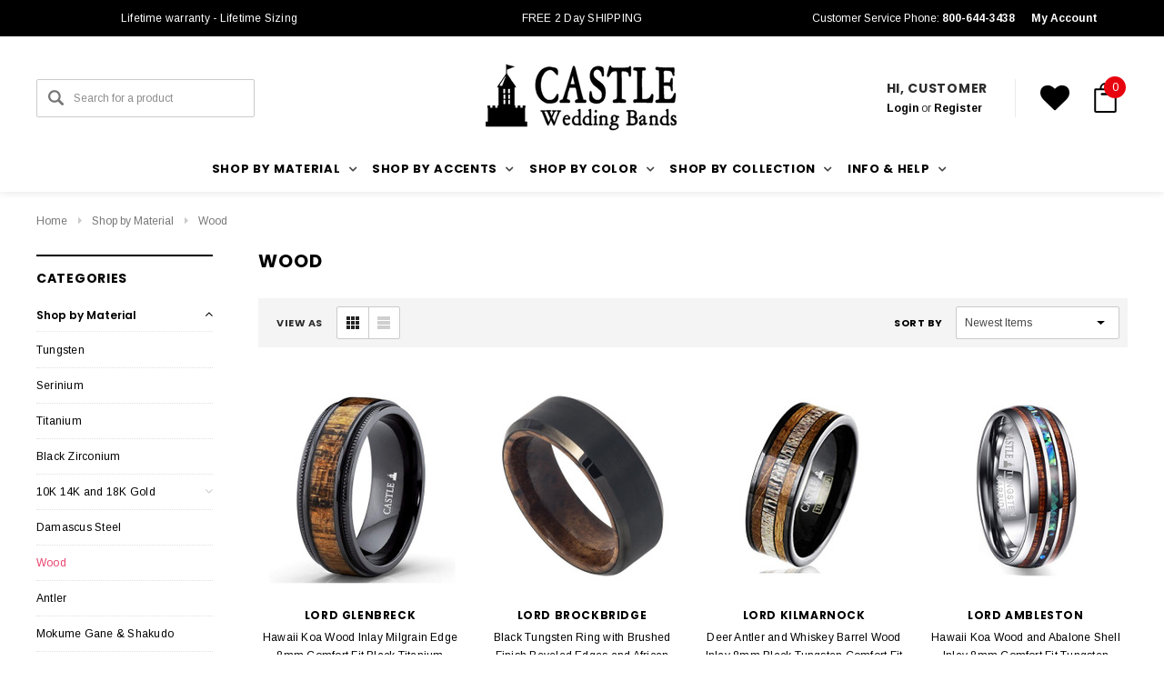

--- FILE ---
content_type: text/html; charset=UTF-8
request_url: https://castleweddingbands.com/shop-by-material/wood/
body_size: 38176
content:



<!DOCTYPE html>
<html class="no-js" lang="en">
    <head>
        <title>Shop Unisex Wood wedding bands - Castleweddingbands.com</title>
        <meta name="keywords" content="Wedding, Band, Mens, Gold, Tungsten, Serinium, Titanium, Ring, Diamond "><meta name="description" content="Find your perfect Wood wedding band from castle wedding bands.A wide collection of new designs with affordable rate."><link rel='canonical' href='https://castleweddingbands.com/shop-by-material/wood/' /><meta name='platform' content='bigcommerce.stencil' />
        
                <link rel="next" href="https://castleweddingbands.com/shop-by-material/wood/?page=2">

        <link href="https://cdn11.bigcommerce.com/s-mp5v8yr8wp/product_images/FLAV.png?t=1585535977" rel="shortcut icon">
        <meta name="viewport" content="width=device-width, initial-scale=1, maximum-scale=1">
        <link data-stencil-stylesheet href="https://cdn11.bigcommerce.com/s-mp5v8yr8wp/stencil/7c11a700-ffda-0139-742a-1e68058273e0/e/ed59ae10-00a9-013a-151f-6e0d00e911a7/css/theme-930a41a0-ffda-0139-5ac2-1a89ae3c72c3.css" rel="stylesheet">
        <!-- Start Tracking Code for analytics_googleanalytics -->

<!-- Global site tag (gtag.js) - Google Analytics -->
<script async src="https://www.googletagmanager.com/gtag/js?id=G-1D2RCN5P7B"></script>
<script>
  window.dataLayer = window.dataLayer || [];
  function gtag(){dataLayer.push(arguments);}
  gtag('js', new Date());

  gtag('config', 'G-1D2RCN5P7B');
</script>

<!-- End Tracking Code for analytics_googleanalytics -->


<script type="text/javascript" src="https://checkout-sdk.bigcommerce.com/v1/loader.js" defer ></script>
<script type="text/javascript">
var BCData = {};
</script>

<script nonce="">
(function () {
    var xmlHttp = new XMLHttpRequest();

    xmlHttp.open('POST', 'https://bes.gcp.data.bigcommerce.com/nobot');
    xmlHttp.setRequestHeader('Content-Type', 'application/json');
    xmlHttp.send('{"store_id":"1001036257","timezone_offset":"-5.0","timestamp":"2026-01-26T11:39:22.19602400Z","visit_id":"42196be8-8c56-48b7-9e92-ff79d4a833a4","channel_id":1}');
})();
</script>

        

        
        
        
        
        <!-- snippet location htmlhead -->

        <link rel="stylesheet" href="https://cdn11.bigcommerce.com/s-0bq0gey/content/all_fonts/stylesheet-all.css">

    </head>
    <body class="page-type-category ">
        <div id="st-container" class="st-container">
            <!-- content push wrapper -->
            <div class="st-pusher">
                <nav class="st-menu st-effect st-effect-1" id="mobile-categories">
                    <ul></ul>
                </nav>
                <nav class="st-menu st-effect st-effect-2" id="mobile-customer">
                    <ul>
                        <li class="login-register">
                                <div class="not-logged">
                                    <a href="/login.php">Login</a><a href="/login.php?action=create_account">Register</a>
                                </div>
                        </li>



                        <li><a href="/account.php">My Account</a></li>


                        <li class="mobile-call-us">Customer Service Phone: <a href="tel:800-644-3438"><span>800-644-3438</span></a>
</li>
                    </ul>
                </nav>
                <!-- snippet location header -->
                <div class="icons-svg-sprite"><svg xmlns="http://www.w3.org/2000/svg">
   <defs>
      <path id="stumbleupon-path-1" d="M0,0.0749333333 L31.9250667,0.0749333333 L31.9250667,31.984 L0,31.984" /> </defs>
   <symbol viewBox="0 0 24 24" id="icon-add">
      <path d="M19 13h-6v6h-2v-6H5v-2h6V5h2v6h6v2z" />
   </symbol>
   <symbol viewBox="0 0 36 36" id="icon-arrow-down">
      <path d="M16.5 6v18.26l-8.38-8.38-2.12 2.12 12 12 12-12-2.12-2.12-8.38 8.38v-18.26h-3z" /> </symbol>
   <symbol viewBox="0 0 12 8" id="icon-chevron-down">
      <path d="M6 6.174l5.313-4.96.23-.214.457.427-.23.214-5.51 5.146L6.03 7 6 6.972 5.97 7l-.23-.214L.23 1.64 0 1.428.458 1l.23.214L6 6.174z" stroke-linecap="square" fill-rule="evenodd" />
   </symbol>
   <symbol viewBox="0 0 24 24" id="icon-chevron-left">
      <path d="M15.41 7.41L14 6l-6 6 6 6 1.41-1.41L10.83 12z" />
   </symbol>
   <symbol viewBox="0 0 24 24" id="icon-chevron-right">
      <path d="M10 6L8.59 7.41 13.17 12l-4.58 4.59L10 18l6-6z" />
   </symbol>
   <symbol viewBox="0 0 24 24" id="icon-close">
      <path d="M19 6.41L17.59 5 12 10.59 6.41 5 5 6.41 10.59 12 5 17.59 6.41 19 12 13.41 17.59 19 19 17.59 13.41 12z" />
   </symbol>
   <symbol viewBox="0 0 28 28" id="icon-envelope">
      <path d="M0 23.5v-12.406q0.688 0.766 1.578 1.359 5.656 3.844 7.766 5.391 0.891 0.656 1.445 1.023t1.477 0.75 1.719 0.383h0.031q0.797 0 1.719-0.383t1.477-0.75 1.445-1.023q2.656-1.922 7.781-5.391 0.891-0.609 1.563-1.359v12.406q0 1.031-0.734 1.766t-1.766 0.734h-23q-1.031 0-1.766-0.734t-0.734-1.766zM0 6.844q0-1.219 0.648-2.031t1.852-0.812h23q1.016 0 1.758 0.734t0.742 1.766q0 1.234-0.766 2.359t-1.906 1.922q-5.875 4.078-7.313 5.078-0.156 0.109-0.664 0.477t-0.844 0.594-0.812 0.508-0.898 0.422-0.781 0.141h-0.031q-0.359 0-0.781-0.141t-0.898-0.422-0.812-0.508-0.844-0.594-0.664-0.477q-1.422-1-4.094-2.852t-3.203-2.227q-0.969-0.656-1.828-1.805t-0.859-2.133z" /> </symbol>
   <symbol viewBox="0 0 96.124 96.123" id="icon-facebook">
      <path d="M72.089,0.02L59.624,0C45.62,0,36.57,9.285,36.57,23.656v10.907H24.037c-1.083,0-1.96,0.878-1.96,1.961v15.803   c0,1.083,0.878,1.96,1.96,1.96h12.533v39.876c0,1.083,0.877,1.96,1.96,1.96h16.352c1.083,0,1.96-0.878,1.96-1.96V54.287h14.654   c1.083,0,1.96-0.877,1.96-1.96l0.006-15.803c0-0.52-0.207-1.018-0.574-1.386c-0.367-0.368-0.867-0.575-1.387-0.575H56.842v-9.246   c0-4.444,1.059-6.7,6.848-6.7l8.397-0.003c1.082,0,1.959-0.878,1.959-1.96V1.98C74.046,0.899,73.17,0.022,72.089,0.02z" />
   </symbol>
   <symbol viewBox="0 0 32 32" id="icon-facebook2">
      <path d="M2.428 0.41c-0.936 0-1.695 0.753-1.695 1.682v27.112c0 0.929 0.759 1.682 1.695 1.682h14.709v-11.802h-4.002v-4.599h4.002v-3.392c0-3.936 2.423-6.080 5.961-6.080 1.695 0 3.152 0.125 3.576 0.181v4.114l-2.454 0.001c-1.924 0-2.297 0.907-2.297 2.239v2.937h4.59l-0.598 4.599h-3.992v11.802h7.826c0.936 0 1.695-0.753 1.695-1.682v-27.112c0-0.929-0.759-1.682-1.695-1.682h-27.321z" /> </symbol>
   <symbol viewBox="0 0 533.333 533.333" id="icon-google">
      <path d="M291.18,41.358c0,0-104.665,0-139.552,0c-62.562,0-121.443,47.399-121.443,102.303
        c0,56.107,42.647,101.388,106.296,101.388c4.426,0,8.727-0.088,12.938-0.392c-4.13,7.909-7.084,16.817-7.084,26.064
        c0,15.592,8.387,28.233,18.994,38.554c-8.014,0-15.751,0.232-24.194,0.232C59.645,309.508,0,358.863,0,410.041
        c0,50.406,65.386,81.934,142.882,81.934c88.346,0,137.139-50.127,137.139-100.535c0-40.417-11.925-64.621-48.795-90.695
        c-12.612-8.928-36.735-30.644-36.735-43.408c0-14.958,4.269-22.327,26.786-39.919c23.079-18.034,39.413-43.386,39.413-72.873
        c0-35.107-15.635-69.322-44.985-80.611h44.247L291.18,41.358z M242.438,382.742c1.107,4.673,1.71,9.483,1.71,14.39
        c0,40.729-26.246,72.559-101.549,72.559c-53.563,0-92.248-33.908-92.248-74.637c0-39.918,47.982-73.147,101.544-72.568
        c12.5,0.132,24.15,2.144,34.724,5.567C215.694,348.275,236.554,359.699,242.438,382.742z M156.676,230.825
        c-35.958-1.075-70.124-40.222-76.33-87.427c-6.207-47.222,17.901-83.355,53.848-82.287c35.942,1.081,70.124,38.966,76.332,86.176
        C216.728,194.506,192.616,231.901,156.676,230.825z M433.333,141.358v-100H400v100H300v33.333h100v100h33.334v-100h100v-33.333
        H433.333z" />
   </symbol>
   <symbol viewBox="0 0 32 32" id="icon-instagram">
      <path d="M25.522709,13.5369502 C25.7256898,14.3248434 25.8455558,15.1480745 25.8455558,15.9992932 C25.8455558,21.4379334 21.4376507,25.8455558 15.9998586,25.8455558 C10.5623493,25.8455558 6.15416148,21.4379334 6.15416148,15.9992932 C6.15416148,15.1480745 6.27459295,14.3248434 6.4775737,13.5369502 L3.6915357,13.5369502 L3.6915357,27.0764447 C3.6915357,27.7552145 4.24280653,28.3062027 4.92355534,28.3062027 L27.0764447,28.3062027 C27.7571935,28.3062027 28.3084643,27.7552145 28.3084643,27.0764447 L28.3084643,13.5369502 L25.522709,13.5369502 Z M27.0764447,3.6915357 L23.384909,3.6915357 C22.7050083,3.6915357 22.1543028,4.24280653 22.1543028,4.92214183 L22.1543028,8.61509104 C22.1543028,9.29442633 22.7050083,9.84569717 23.384909,9.84569717 L27.0764447,9.84569717 C27.7571935,9.84569717 28.3084643,9.29442633 28.3084643,8.61509104 L28.3084643,4.92214183 C28.3084643,4.24280653 27.7571935,3.6915357 27.0764447,3.6915357 Z M9.84597988,15.9992932 C9.84597988,19.3976659 12.6009206,22.1537374 15.9998586,22.1537374 C19.3987967,22.1537374 22.1543028,19.3976659 22.1543028,15.9992932 C22.1543028,12.6003551 19.3987967,9.84569717 15.9998586,9.84569717 C12.6009206,9.84569717 9.84597988,12.6003551 9.84597988,15.9992932 Z M3.6915357,31.9997173 C1.65296441,31.9997173 0,30.3461875 0,28.3062027 L0,3.6915357 C0,1.6526817 1.65296441,0 3.6915357,0 L28.3084643,0 C30.3473183,0 32,1.6526817 32,3.6915357 L32,28.3062027 C32,30.3461875 30.3473183,31.9997173 28.3084643,31.9997173 L3.6915357,31.9997173 Z" id="instagram-Imported-Layers" sketch:type="MSShapeGroup" /> </symbol>
   <symbol viewBox="0 0 24 24" id="icon-keyboard-arrow-down">
      <path d="M7.41 7.84L12 12.42l4.59-4.58L18 9.25l-6 6-6-6z" />
   </symbol>
   <symbol viewBox="0 0 24 24" id="icon-keyboard-arrow-up">
      <path d="M7.41 15.41L12 10.83l4.59 4.58L18 14l-6-6-6 6z" />
   </symbol>
   <symbol viewBox="0 0 32 32" id="icon-linkedin">
      <path d="M27.2684444,27.2675556 L22.5226667,27.2675556 L22.5226667,19.8408889 C22.5226667,18.0702222 22.4924444,15.792 20.0568889,15.792 C17.5866667,15.792 17.2097778,17.7217778 17.2097778,19.7146667 L17.2097778,27.2675556 L12.4693333,27.2675556 L12.4693333,11.9964444 L17.0186667,11.9964444 L17.0186667,14.0844444 L17.0844444,14.0844444 C17.7173333,12.8835556 19.2657778,11.6177778 21.5742222,11.6177778 C26.3804444,11.6177778 27.2684444,14.7795556 27.2684444,18.8924444 L27.2684444,27.2675556 L27.2684444,27.2675556 Z M7.11822222,9.91022222 C5.59377778,9.91022222 4.36444444,8.67733333 4.36444444,7.15733333 C4.36444444,5.63822222 5.59377778,4.40533333 7.11822222,4.40533333 C8.63644444,4.40533333 9.86844444,5.63822222 9.86844444,7.15733333 C9.86844444,8.67733333 8.63644444,9.91022222 7.11822222,9.91022222 L7.11822222,9.91022222 Z M4.74133333,11.9964444 L9.49244444,11.9964444 L9.49244444,27.2675556 L4.74133333,27.2675556 L4.74133333,11.9964444 Z M29.632,0 L2.36,0 C1.05777778,0 0,1.03288889 0,2.30755556 L0,29.6906667 C0,30.9653333 1.05777778,32 2.36,32 L29.632,32 C30.9368889,32 31.9991111,30.9653333 31.9991111,29.6906667 L31.9991111,2.30755556 C31.9991111,1.03288889 30.9368889,0 29.632,0 L29.632,0 Z" id="linkedin-Fill-4" /> </symbol>
   <symbol viewBox="0 0 70 32" id="icon-logo-american-express">
      <path d="M69.102 17.219l0.399 9.094c-0.688 0.313-3.285 1.688-4.26 1.688h-4.788v-0.656c-0.546 0.438-1.549 0.656-2.467 0.656h-15.053v-2.466c0-0.344-0.057-0.344-0.345-0.344h-0.257v2.81h-4.961v-2.924c-0.832 0.402-1.749 0.402-2.581 0.402h-0.544v2.523h-6.050l-1.434-1.656-1.577 1.656h-9.72v-10.781h9.892l1.405 1.663 1.548-1.663h6.652c0.775 0 2.037 0.115 2.581 0.66v-0.66h5.936c0.602 0 1.749 0.115 2.523 0.66v-0.66h8.946v0.66c0.516-0.43 1.433-0.66 2.265-0.66h4.988v0.66c0.546-0.372 1.32-0.66 2.323-0.66h4.578zM34.905 23.871c1.577 0 3.183-0.43 3.183-2.581 0-2.093-1.635-2.523-3.069-2.523h-5.878l-2.38 2.523-2.236-2.523h-7.427v7.67h7.312l2.351-2.509 2.266 2.509h3.556v-2.566h2.322zM46.001 23.556c-0.172-0.23-0.487-0.516-0.946-0.66 0.516-0.172 1.318-0.832 1.318-2.036 0-0.889-0.315-1.377-0.917-1.721-0.602-0.315-1.319-0.372-2.266-0.372h-4.215v7.67h1.864v-2.796h1.978c0.66 0 1.032 0.058 1.319 0.344 0.316 0.373 0.316 1.032 0.316 1.548v0.903h1.836v-1.477c0-0.688-0.058-1.032-0.288-1.405zM53.571 20.373v-1.605h-6.136v7.67h6.136v-1.563h-4.33v-1.549h4.244v-1.548h-4.244v-1.405h4.33zM58.245 26.438c1.864 0 2.926-0.759 2.926-2.393 0-0.774-0.23-1.262-0.545-1.664-0.459-0.372-1.119-0.602-2.151-0.602h-1.004c-0.258 0-0.487-0.057-0.717-0.115-0.201-0.086-0.373-0.258-0.373-0.545 0-0.258 0.058-0.43 0.287-0.602 0.143-0.115 0.373-0.115 0.717-0.115h3.383v-1.634h-3.671c-1.978 0-2.638 1.204-2.638 2.294 0 2.438 2.151 2.322 3.842 2.38 0.344 0 0.544 0.058 0.66 0.173 0.115 0.086 0.23 0.315 0.23 0.544 0 0.201-0.115 0.373-0.23 0.488-0.173 0.115-0.373 0.172-0.717 0.172h-3.555v1.62h3.555zM65.442 26.439c1.864 0 2.924-0.76 2.924-2.394 0-0.774-0.229-1.262-0.544-1.664-0.459-0.372-1.119-0.602-2.151-0.602h-1.003c-0.258 0-0.488-0.057-0.718-0.115-0.201-0.086-0.373-0.258-0.373-0.545 0-0.258 0.115-0.43 0.287-0.602 0.144-0.115 0.373-0.115 0.717-0.115h3.383v-1.634h-3.671c-1.921 0-2.638 1.204-2.638 2.294 0 2.438 2.151 2.322 3.842 2.38 0.344 0 0.544 0.058 0.66 0.174 0.115 0.086 0.229 0.315 0.229 0.544 0 0.201-0.114 0.373-0.229 0.488s-0.373 0.172-0.717 0.172h-3.556v1.62h3.556zM43.966 20.518c0.23 0.115 0.373 0.344 0.373 0.659 0 0.344-0.143 0.602-0.373 0.774-0.287 0.115-0.545 0.115-0.889 0.115l-2.237 0.058v-1.749h2.237c0.344 0 0.659 0 0.889 0.143zM36.108 8.646c-0.287 0.172-0.544 0.172-0.918 0.172h-2.265v-1.692h2.265c0.316 0 0.688 0 0.918 0.114 0.23 0.144 0.344 0.374 0.344 0.718 0 0.315-0.114 0.602-0.344 0.689zM50.789 6.839l1.262 3.039h-2.523zM30.775 25.792l-2.838-3.183 2.838-3.011v6.193zM35.019 20.373c0.66 0 1.090 0.258 1.090 0.918s-0.43 1.032-1.090 1.032h-2.437v-1.95h2.437zM5.773 9.878l1.291-3.039 1.262 3.039h-2.552zM18.905 20.372l4.616 0 2.036 2.237-2.093 2.265h-4.559v-1.549h4.071v-1.548h-4.071v-1.405zM19.077 13.376l-0.545 1.377h-3.24l-0.546-1.319v1.319h-6.222l-0.66-1.749h-1.577l-0.717 1.749h-5.572l2.389-5.649 2.237-5.104h4.789l0.659 1.262v-1.262h5.591l1.262 2.724 1.233-2.724h17.835c0.832 0 1.548 0.143 2.093 0.602v-0.602h4.903v0.602c0.803-0.459 1.864-0.602 3.068-0.602h7.082l0.66 1.262v-1.262h5.218l0.775 1.262v-1.262h5.103v10.753h-5.161l-1.003-1.635v1.635h-6.423l-0.717-1.749h-1.577l-0.717 1.749h-3.355c-1.318 0-2.294-0.316-2.954-0.659v0.659h-7.971v-2.466c0-0.344-0.057-0.402-0.286-0.402h-0.258v2.867h-15.398v-1.377zM43.363 6.409c-0.832 0.831-0.975 1.864-1.004 3.011 0 1.377 0.344 2.266 0.947 2.925 0.659 0.66 1.806 0.86 2.695 0.86h2.151l0.716-1.692h3.843l0.717 1.692h3.727v-5.763l3.47 5.763h2.638v-7.684h-1.892v5.333l-3.24-5.333h-2.839v7.254l-3.096-7.254h-2.724l-2.638 6.050h-0.832c-0.487 0-1.003-0.115-1.262-0.373-0.344-0.402-0.488-1.004-0.488-1.836 0-0.803 0.144-1.405 0.488-1.748 0.373-0.316 0.774-0.431 1.434-0.431h1.749v-1.663h-1.749c-1.262 0-2.265 0.286-2.81 0.889zM39.579 5.52v7.684h1.863v-7.684h-1.863zM31.12 5.52l-0 7.685h1.806v-2.781h1.979c0.66 0 1.090 0.057 1.376 0.315 0.316 0.401 0.258 1.061 0.258 1.491v0.975h1.892v-1.519c0-0.66-0.057-1.004-0.344-1.377-0.172-0.229-0.487-0.488-0.889-0.659 0.516-0.23 1.319-0.832 1.319-2.036 0-0.889-0.373-1.377-0.976-1.75-0.602-0.344-1.262-0.344-2.208-0.344h-4.215zM23.636 5.521v7.685h6.165v-1.577h-4.301v-1.549h4.244v-1.577h-4.244v-1.377h4.301v-1.606h-6.165zM16.124 13.205h1.577l2.695-6.021v6.021h1.864v-7.684h-3.011l-2.265 5.219-2.409-5.219h-2.953v7.254l-3.154-7.254h-2.724l-3.297 7.684h1.978l0.688-1.692h3.871l0.688 1.692h3.756v-6.021z" /> </symbol>
   <symbol viewBox="0 0 95 32" id="icon-logo-discover-old">
      <path d="M50.431 8.059c4.546 0 8.092 3.49 8.092 7.936 0 4.471-3.571 7.961-8.093 7.961-4.638 0-8.115-3.444-8.115-8.051 0-4.334 3.635-7.845 8.115-7.845zM4.362 8.345c4.811 0 8.168 3.133 8.168 7.64 0 2.247-1.028 4.422-2.761 5.864-1.461 1.214-3.126 1.761-5.429 1.761h-4.339v-15.265h4.362zM7.832 19.81c1.027-0.912 1.639-2.379 1.639-3.847 0-1.464-0.612-2.882-1.639-3.798-0.984-0.892-2.146-1.235-4.065-1.235h-0.797v10.096h0.797c1.919 0 3.127-0.367 4.065-1.216zM13.9 23.611v-15.265h2.965v15.265h-2.965zM24.123 14.201c3.378 1.238 4.379 2.338 4.379 4.764 0 2.952-2.166 5.015-5.247 5.015-2.261 0-3.904-0.896-5.271-2.907l1.914-1.856c0.685 1.328 1.825 2.036 3.24 2.036 1.325 0 2.308-0.915 2.308-2.152 0-0.641-0.298-1.189-0.891-1.578-0.297-0.187-0.889-0.46-2.054-0.87-2.784-1.010-3.742-2.085-3.742-4.192 0-2.493 2.055-4.371 4.745-4.371 1.667 0 3.196 0.571 4.473 1.696l-1.549 2.033c-0.778-0.867-1.508-1.233-2.398-1.233-1.28 0-2.213 0.732-2.213 1.694 0 0.821 0.525 1.258 2.307 1.921zM29.438 15.986c0-4.436 3.605-7.985 8.101-7.985 1.278 0 2.352 0.273 3.653 0.935v3.504c-1.233-1.213-2.308-1.717-3.72-1.717-2.787 0-4.976 2.313-4.976 5.241 0 3.092 2.123 5.267 5.112 5.267 1.347 0 2.397-0.48 3.585-1.671v3.504c-1.347 0.638-2.443 0.892-3.72 0.892-4.519 0-8.034-3.478-8.034-7.97zM65.239 18.601l4.11-10.254h3.216l-6.573 15.655h-1.596l-6.46-15.655h3.24zM73.914 23.612v-15.265h8.418v2.585h-5.453v3.388h5.244v2.585h-5.244v4.123h5.453v2.584h-8.418zM94.081 12.852c0 2.336-1.23 3.87-3.469 4.329l4.794 6.43h-3.651l-4.105-6.135h-0.388v6.135h-2.969v-15.265h4.404c3.425 0 5.384 1.645 5.384 4.506zM88.125 15.372c1.9 0 2.903-0.827 2.903-2.359 0-1.486-1.004-2.266-2.856-2.266h-0.911v4.626h0.863z" /> </symbol>
   <symbol viewBox="0 0 54 32" id="icon-logo-mastercard">
      <path d="M48.366 15.193c0.6 0 0.9 0.437 0.9 1.282 0 1.281-0.546 2.209-1.337 2.209-0.6 0-0.9-0.436-0.9-1.31 0-1.281 0.573-2.182 1.337-2.182zM38.276 18.275c0-0.655 0.491-1.009 1.472-1.009 0.109 0 0.191 0.027 0.382 0.027-0.027 0.982-0.545 1.636-1.227 1.636-0.382 0-0.628-0.245-0.628-0.655zM26.278 15.848c0 0.082-0 0.192-0 0.327h-1.909c0.164-0.763 0.545-1.173 1.091-1.173 0.518 0 0.818 0.3 0.818 0.845zM38.060 0.002c8.838 0 16.003 7.165 16.003 16.002s-7.165 15.999-16.003 15.999c-3.834 0-7.324-1.344-10.080-3.594 2.102-2.031 3.707-4.567 4.568-7.44h-1.33c-0.833 2.553-2.297 4.807-4.199 6.627-1.892-1.816-3.342-4.078-4.172-6.62h-1.33c0.858 2.856 2.435 5.401 4.521 7.432-2.749 2.219-6.223 3.594-10.036 3.594-8.837 0-16.002-7.163-16.002-15.999s7.164-16.001 16.002-16.001c3.814 0 7.287 1.377 10.036 3.603-2.087 2.023-3.664 4.568-4.521 7.424h1.33c0.83-2.542 2.28-4.804 4.172-6.607 1.903 1.808 3.367 4.060 4.199 6.614h1.33c-0.861-2.872-2.466-5.413-4.568-7.443 2.757-2.249 6.246-3.592 10.080-3.592zM7.217 20.213h1.691l1.336-8.044h-2.672l-1.637 4.99-0.082-4.99h-2.454l-1.336 8.044h1.582l1.037-6.135 0.136 6.135h1.173l2.209-6.189zM14.47 19.477l0.054-0.408 0.382-2.318c0.109-0.736 0.136-0.982 0.136-1.309 0-1.254-0.791-1.909-2.263-1.909-0.627 0-1.2 0.082-2.045 0.327l-0.246 1.473 0.163-0.028 0.246-0.081c0.382-0.109 0.928-0.164 1.418-0.164 0.79 0 1.091 0.164 1.091 0.6 0 0.109 0 0.191-0.055 0.409-0.273-0.027-0.518-0.054-0.709-0.054-1.909 0-2.999 0.927-2.999 2.536 0 1.064 0.627 1.773 1.554 1.773 0.791 0 1.364-0.246 1.8-0.791l-0.027 0.682h1.418l0.027-0.164 0.027-0.246zM17.988 16.314c-0.736-0.327-0.819-0.409-0.819-0.709 0-0.355 0.3-0.519 0.845-0.519 0.328 0 0.791 0.028 1.227 0.082l0.246-1.5c-0.436-0.082-1.118-0.137-1.5-0.137-1.909 0-2.59 1.009-2.563 2.208 0 0.818 0.382 1.391 1.282 1.828 0.709 0.327 0.818 0.436 0.818 0.709 0 0.409-0.3 0.6-0.982 0.6-0.518 0-0.982-0.082-1.527-0.245l-0.246 1.5 0.082 0.027 0.3 0.054c0.109 0.027 0.246 0.055 0.464 0.055 0.382 0.054 0.709 0.054 0.928 0.054 1.8 0 2.645-0.682 2.645-2.181 0-0.9-0.354-1.418-1.2-1.828zM21.75 18.741c-0.409 0-0.573-0.136-0.573-0.464 0-0.082 0-0.164 0.027-0.273l0.463-2.726h0.873l0.218-1.609h-0.873l0.191-0.982h-1.691l-0.737 4.472-0.082 0.518-0.109 0.654c-0.027 0.191-0.055 0.409-0.055 0.573 0 0.954 0.491 1.445 1.364 1.445 0.382 0 0.764-0.055 1.227-0.218l0.218-1.445c-0.109 0.054-0.273 0.054-0.464 0.054zM25.732 18.851c-0.982 0-1.5-0.381-1.5-1.145 0-0.055 0-0.109 0.027-0.191h3.382c0.163-0.682 0.218-1.145 0.218-1.636 0-1.446-0.9-2.373-2.318-2.373-1.718 0-2.973 1.663-2.973 3.899 0 1.936 0.982 2.945 2.89 2.945 0.628 0 1.173-0.082 1.773-0.273l0.273-1.636c-0.6 0.3-1.145 0.409-1.773 0.409zM31.158 15.524h0.109c0.164-0.79 0.382-1.363 0.655-1.881l-0.055-0.027h-0.164c-0.573 0-0.9 0.273-1.418 1.064l0.164-1.009h-1.554l-1.064 6.544h1.718c0.627-4.008 0.791-4.69 1.609-4.69zM36.122 20.133l0.3-1.827c-0.545 0.273-1.036 0.409-1.445 0.409-1.009 0-1.609-0.737-1.609-1.963 0-1.773 0.9-3.027 2.182-3.027 0.491 0 0.928 0.136 1.528 0.436l0.3-1.745c-0.163-0.054-0.218-0.082-0.436-0.163l-0.682-0.164c-0.218-0.054-0.491-0.082-0.791-0.082-2.263 0-3.845 2.018-3.845 4.88 0 2.155 1.146 3.491 3 3.491 0.463 0 0.872-0.082 1.5-0.246zM41.521 19.069l0.355-2.318c0.136-0.736 0.136-0.982 0.136-1.309 0-1.254-0.763-1.909-2.236-1.909-0.627 0-1.2 0.082-2.045 0.327l-0.246 1.473 0.164-0.028 0.218-0.081c0.382-0.109 0.955-0.164 1.446-0.164 0.791 0 1.091 0.164 1.091 0.6 0 0.109-0.027 0.191-0.082 0.409-0.246-0.027-0.491-0.054-0.682-0.054-1.909 0-3 0.927-3 2.536 0 1.064 0.627 1.773 1.555 1.773 0.791 0 1.363-0.246 1.8-0.791l-0.028 0.682h1.418v-0.164l0.027-0.246 0.054-0.327zM43.648 20.214c0.627-4.008 0.791-4.69 1.608-4.69h0.109c0.164-0.79 0.382-1.363 0.655-1.881l-0.055-0.027h-0.164c-0.572 0-0.9 0.273-1.418 1.064l0.164-1.009h-1.554l-1.037 6.544h1.691zM48.829 20.214l1.608 0 1.309-8.044h-1.691l-0.382 2.291c-0.464-0.6-0.955-0.9-1.637-0.9-1.5 0-2.782 1.854-2.782 4.035 0 1.636 0.818 2.7 2.073 2.7 0.627 0 1.118-0.218 1.582-0.709zM11.306 18.279c0-0.655 0.492-1.009 1.447-1.009 0.136 0 0.218 0.027 0.382 0.027-0.027 0.982-0.518 1.636-1.228 1.636-0.382 0-0.6-0.245-0.6-0.655z" /> </symbol>
   <symbol viewBox="0 0 57 32" id="icon-logo-paypal">
      <path d="M47.11 10.477c2.211-0.037 4.633 0.618 4.072 3.276l-1.369 6.263h-3.159l0.211-0.947c-1.72 1.712-6.038 1.821-5.335-2.111 0.491-2.294 2.878-3.023 6.423-3.023 0.246-1.020-0.457-1.274-1.65-1.238s-2.633 0.437-3.089 0.655l0.281-2.293c0.913-0.182 2.106-0.583 3.615-0.583zM47.32 16.885c0.069-0.291 0.106-0.547 0.176-0.838h-0.773c-0.596 0-1.579 0.146-1.931 0.765-0.456 0.728 0.177 1.348 0.878 1.311 0.807-0.037 1.474-0.401 1.65-1.238zM53.883 8h3.242l-2.646 12.016h-3.209zM39.142 8.037c1.689 0 3.729 1.274 3.131 4.077-0.528 2.476-2.498 3.933-4.89 3.933h-2.428l-0.879 3.969h-3.412l2.603-11.979h5.874zM39.037 12.114c0.211-0.911-0.317-1.638-1.197-1.638h-1.689l-0.704 3.277h1.583c0.88 0 1.795-0.728 2.006-1.638zM16.346 10.476c2.184-0.037 4.611 0.618 4.056 3.276l-1.352 6.262h-3.155l0.208-0.947c-1.664 1.712-5.929 1.821-5.235-2.111 0.486-2.294 2.844-3.023 6.345-3.023 0.208-1.020-0.485-1.274-1.664-1.238s-2.601 0.437-3.017 0.655l0.277-2.293c0.867-0.182 2.046-0.583 3.537-0.583zM16.589 16.885c0.035-0.291 0.104-0.547 0.173-0.838h-0.797c-0.555 0-1.525 0.146-1.872 0.765-0.451 0.728 0.138 1.348 0.832 1.311 0.797-0.037 1.491-0.401 1.664-1.238zM28.528 10.648l3.255-0-7.496 13.351h-3.528l2.306-3.925-1.289-9.426h3.156l0.508 5.579zM8.499 8.036c1.728 0 3.738 1.274 3.139 4.077-0.529 2.476-2.504 3.933-4.867 3.933h-2.468l-0.847 3.969h-3.456l2.609-11.979h5.89zM8.393 12.114c0.247-0.911-0.317-1.638-1.164-1.638h-1.693l-0.741 3.277h1.623c0.882 0 1.763-0.728 1.975-1.638z" /> </symbol>
   <symbol viewBox="0 0 49 32" id="icon-logo-visa">
      <path d="M14.059 10.283l4.24-0-6.302 15.472-4.236 0.003-3.259-12.329c2.318 0.952 4.379 3.022 5.219 5.275l0.42 2.148zM17.416 25.771l2.503-15.501h4.001l-2.503 15.501h-4.002zM31.992 16.494c2.31 1.106 3.375 2.444 3.362 4.211-0.032 3.217-2.765 5.295-6.97 5.295-1.796-0.020-3.526-0.394-4.459-0.826l0.56-3.469 0.515 0.246c1.316 0.579 2.167 0.814 3.769 0.814 1.151 0 2.385-0.476 2.396-1.514 0.007-0.679-0.517-1.165-2.077-1.924-1.518-0.74-3.53-1.983-3.505-4.211 0.024-3.012 2.809-5.116 6.765-5.116 1.55 0 2.795 0.339 3.586 0.651l-0.542 3.36-0.359-0.178c-0.74-0.314-1.687-0.617-2.995-0.595-1.568 0-2.293 0.689-2.293 1.333-0.010 0.728 0.848 1.204 2.246 1.923zM46.199 10.285l3.239 15.49h-3.714s-0.368-1.782-0.488-2.322c-0.583 0-4.667-0.008-5.125-0.008-0.156 0.42-0.841 2.331-0.841 2.331h-4.205l5.944-14.205c0.419-1.011 1.138-1.285 2.097-1.285h3.093zM41.263 20.274c0.781 0 2.698 0 3.322 0-0.159-0.775-0.927-4.474-0.927-4.474l-0.27-1.337c-0.202 0.581-0.554 1.52-0.531 1.479 0 0-1.262 3.441-1.594 4.332zM9.723 18.702c-1.648-4.573-5.284-6.991-9.723-8.109l0.053-0.322h6.453c0.87 0.034 1.573 0.326 1.815 1.308z" /> </symbol>
   <symbol viewBox="0 0 34 32" id="icon-pinterest">
      <path d="M1.356 15.647c0 6.24 3.781 11.6 9.192 13.957-0.043-1.064-0.008-2.341 0.267-3.499 0.295-1.237 1.976-8.303 1.976-8.303s-0.491-0.973-0.491-2.411c0-2.258 1.319-3.945 2.962-3.945 1.397 0 2.071 1.041 2.071 2.288 0 1.393-0.895 3.477-1.356 5.408-0.385 1.616 0.817 2.935 2.424 2.935 2.909 0 4.869-3.708 4.869-8.101 0-3.34-2.267-5.839-6.39-5.839-4.658 0-7.56 3.447-7.56 7.297 0 1.328 0.394 2.264 1.012 2.989 0.284 0.333 0.324 0.467 0.221 0.849-0.074 0.28-0.243 0.955-0.313 1.223-0.102 0.386-0.417 0.524-0.769 0.381-2.145-0.869-3.145-3.201-3.145-5.822 0-4.329 3.679-9.519 10.975-9.519 5.863 0 9.721 4.21 9.721 8.729 0 5.978-3.349 10.443-8.285 10.443-1.658 0-3.217-0.889-3.751-1.899 0 0-0.892 3.511-1.080 4.189-0.325 1.175-0.963 2.349-1.546 3.264 1.381 0.405 2.84 0.625 4.352 0.625 8.48 0 15.355-6.822 15.355-15.238s-6.876-15.238-15.355-15.238c-8.48 0-15.356 6.822-15.356 15.238z" /> </symbol>
   <symbol viewBox="0 0 26 28" id="icon-print">
      <path d="M0 21.5v-6.5q0-1.234 0.883-2.117t2.117-0.883h1v-8.5q0-0.625 0.438-1.062t1.062-0.438h10.5q0.625 0 1.375 0.313t1.188 0.75l2.375 2.375q0.438 0.438 0.75 1.188t0.313 1.375v4h1q1.234 0 2.117 0.883t0.883 2.117v6.5q0 0.203-0.148 0.352t-0.352 0.148h-3.5v2.5q0 0.625-0.438 1.062t-1.062 0.438h-15q-0.625 0-1.062-0.438t-0.438-1.062v-2.5h-3.5q-0.203 0-0.352-0.148t-0.148-0.352zM6 24h14v-4h-14v4zM6 14h14v-6h-2.5q-0.625 0-1.062-0.438t-0.438-1.062v-2.5h-10v10zM22 15q0 0.406 0.297 0.703t0.703 0.297 0.703-0.297 0.297-0.703-0.297-0.703-0.703-0.297-0.703 0.297-0.297 0.703z" /> </symbol>
   <symbol viewBox="0 0 24 24" id="icon-remove">
      <path d="M19 13H5v-2h14v2z" />
   </symbol>
   <symbol viewBox="0 0 32 32" id="icon-rss">
      <path d="M-0.465347858,2.01048219 C-0.465347858,2.01048219 28.7009958,0.574406533 31,31.3201126 L25.1092027,31.3201126 C25.1092027,31.3201126 26.2597741,8.90749482 -0.465347858,6.89506416 L-0.465347858,2.01048219 L-0.465347858,2.01048219 Z M-0.465347858,12.2127144 C-0.465347858,12.2127144 16.6328276,11.6363594 19.9369779,31.3201126 L14.0472499,31.3201126 C14.0472499,31.3201126 13.3297467,19.6839434 -0.465347858,17.0940884 L-0.465347858,12.2127144 L-0.465347858,12.2127144 Z M2.73614917,25.0304648 C4.79776783,25.0304648 6.47229834,26.7007181 6.47229834,28.766614 C6.47229834,30.8282326 4.79776783,32.5016938 2.73614917,32.5016938 C0.6723919,32.5016938 -1,30.8293019 -1,28.766614 C-1,26.7017874 0.6723919,25.0304648 2.73614917,25.0304648 Z" id="rss-Shape" /> </symbol>
   <symbol viewBox="0 0 19.481 19.481" id="icon-star">
      <path d="m10.201,.758l2.478,5.865 6.344,.545c0.44,0.038 0.619,0.587 0.285,0.876l-4.812,4.169 1.442,6.202c0.1,0.431-0.367,0.77-0.745,0.541l-5.452-3.288-5.452,3.288c-0.379,0.228-0.845-0.111-0.745-0.541l1.442-6.202-4.813-4.17c-0.334-0.289-0.156-0.838 0.285-0.876l6.344-.545 2.478-5.864c0.172-0.408 0.749-0.408 0.921,0z" /> </symbol>
   <symbol viewBox="0 0 32 32" id="icon-stumbleupon">
      <mask id="stumbleupon-mask-2" sketch:name="Clip 2">
         <use xlink:href="#stumbleupon-path-1" /> </mask>
      <path d="M31.9250667,16.0373333 C31.9250667,24.8533333 24.7784,32 15.9624,32 C7.14666667,32 0,24.8533333 0,16.0373333 C0,7.2216 7.14666667,0.0749333333 15.9624,0.0749333333 C24.7784,0.0749333333 31.9250667,7.2216 31.9250667,16.0373333 Z M21.9205547,16.3600826 L21.9205547,18.9857015 C21.9205547,19.5214765 21.494073,19.9558236 20.968,19.9558236 C20.441927,19.9558236 20.0154453,19.5214765 20.0154453,18.9857015 L20.0154453,16.4101275 L18.1823358,16.9675798 L16.9525547,16.3839008 L16.9525547,18.9383327 C16.9717372,21.1844666 18.7659562,23 20.976146,23 C23.1984234,23 25,21.1651979 25,18.9019364 L25,16.3600826 L21.9205547,16.3600826 Z M16.9525547,14.2429415 L18.1823358,14.8266205 L20.0154453,14.2691683 L20.0154453,12.9736203 C19.9505401,10.7684323 18.1810219,9 16,9 C13.8268613,9 12.0618102,10.7555866 11.9845547,12.9492669 L11.9845547,18.8684839 C11.9845547,19.404259 11.558073,19.8386061 11.032,19.8386061 C10.505927,19.8386061 10.0794453,19.404259 10.0794453,18.8684839 L10.0794453,16.3600826 L7,16.3600826 L7,18.9019364 C7,21.1651979 8.80131387,23 11.0235912,23 C13.2264234,23 15.0119708,21.1965095 15.0429781,18.9608128 L15.0474453,13.114656 C15.0474453,12.578881 15.473927,12.1445339 16,12.1445339 C16.526073,12.1445339 16.9525547,12.578881 16.9525547,13.114656 L16.9525547,14.2429415 Z" id="stumbleupon-Fill-1" sketch:type="MSShapeGroup" mask="url(#stumbleupon-mask-2)" /> </symbol>
   <symbol viewBox="0 0 32 32" id="icon-tumblr">
      <path d="M23.852762,25.5589268 C23.2579209,25.8427189 22.1195458,26.089634 21.2697728,26.1120809 C18.7092304,26.1810247 18.2121934,24.3131275 18.1897466,22.9566974 L18.1897466,12.9951133 L24.6159544,12.9951133 L24.6159544,8.15140729 L18.2137967,8.15140729 L18.2137967,0 L13.5256152,0 C13.4486546,0 13.3139736,0.0673405008 13.2963368,0.238898443 C13.0221648,2.73370367 11.8533261,7.11243957 7,8.86168924 L7,12.9951133 L10.2387574,12.9951133 L10.2387574,23.4521311 C10.2387574,27.0307977 12.8794671,32.1166089 19.8508122,31.9979613 C22.2013164,31.9578777 24.8131658,30.9718204 25.3919735,30.1236507 L23.852762,25.5589268" /> </symbol>
   <symbol viewBox="0 0 43 32" id="icon-twitter">
      <path d="M36.575 5.229c1.756-0.952 3.105-2.46 3.74-4.257-1.644 0.882-3.464 1.522-5.402 1.867-1.551-1.495-3.762-2.429-6.209-2.429-4.697 0-8.506 3.445-8.506 7.694 0 0.603 0.075 1.19 0.22 1.753-7.069-0.321-13.337-3.384-17.532-8.039-0.732 1.136-1.152 2.458-1.152 3.868 0 2.669 1.502 5.024 3.784 6.404-1.394-0.040-2.706-0.386-3.853-0.962-0.001 0.032-0.001 0.064-0.001 0.097 0 3.728 2.932 6.837 6.823 7.544-0.714 0.176-1.465 0.27-2.241 0.27-0.548 0-1.081-0.048-1.6-0.138 1.083 3.057 4.224 5.281 7.946 5.343-2.911 2.064-6.579 3.294-10.564 3.294-0.687 0-1.364-0.036-2.029-0.108 3.764 2.183 8.235 3.457 13.039 3.457 15.646 0 24.202-11.724 24.202-21.891 0-0.334-0.008-0.665-0.025-0.995 1.662-1.085 3.104-2.439 4.244-3.982-1.525 0.612-3.165 1.025-4.885 1.211z" /> </symbol>
   <symbol viewBox="0 0 32 32" id="icon-youtube">
      <path d="M31.6634051,8.8527593 C31.6634051,8.8527593 31.3509198,6.64879843 30.3919217,5.67824658 C29.1757339,4.40441487 27.8125088,4.39809002 27.1873503,4.32353816 C22.7118278,4 15.9983092,4 15.9983092,4 L15.984407,4 C15.984407,4 9.27104501,4 4.79536595,4.32353816 C4.17017613,4.39809002 2.80745205,4.40441487 1.59082583,5.67824658 C0.631890411,6.64879843 0.319843444,8.8527593 0.319843444,8.8527593 C0.319843444,8.8527593 0,11.4409393 0,14.0290881 L0,16.4554834 C0,19.0436008 0.319843444,21.6317495 0.319843444,21.6317495 C0.319843444,21.6317495 0.631890411,23.8357417 1.59082583,24.8062935 C2.80745205,26.0801566 4.40557339,26.0398591 5.11736986,26.1733699 C7.67602348,26.4187241 15.9913894,26.4946536 15.9913894,26.4946536 C15.9913894,26.4946536 22.7118278,26.4845401 27.1873503,26.1610333 C27.8125088,26.0864501 29.1757339,26.0801566 30.3919217,24.8062935 C31.3509198,23.8357417 31.6634051,21.6317495 31.6634051,21.6317495 C31.6634051,21.6317495 31.9827789,19.0436008 31.9827789,16.4554834 L31.9827789,14.0290881 C31.9827789,11.4409393 31.6634051,8.8527593 31.6634051,8.8527593 Z M12.6895342,19.39582 L12.6880626,10.4095186 L21.3299413,14.9183249 L12.6895342,19.39582 Z" id="youtube-Imported-Layers" /> </symbol>
   <symbol viewBox="0 0 302 302" id="icon-trigger-bars">
      <rect y="36" width="302" height="30" />
      <rect y="236" width="302" height="30" />
      <rect y="136" width="302" height="30" />
   </symbol>
   <symbol id="shopping-bag" viewBox="0 0 24 24">
      <path d="M12,1.515c-2.477,0-4.492,2.015-4.492,4.492v0.962H4.282c-0.267,0-0.483,0.216-0.483,0.483v14.55  c0,0.267,0.216,0.483,0.483,0.483h15.436c0.267,0,0.483-0.216,0.483-0.483V7.452c0-0.267-0.216-0.483-0.483-0.483h-3.226V6.007  C16.491,3.53,14.477,1.515,12,1.515z M8.475,6.007c0-1.944,1.581-3.525,3.525-3.525c1.943,0,3.525,1.581,3.525,3.525v0.962h-7.05  V6.007z M19.234,7.936v13.583H4.766V7.936h2.743v1.836c0,0.267,0.216,0.483,0.483,0.483c0.267,0,0.483-0.216,0.483-0.483V7.936h7.05  v1.836c0,0.267,0.216,0.483,0.483,0.483s0.483-0.216,0.483-0.483V7.936H19.234z" />
   </symbol>
   <symbol xmlns="http://www.w3.org/2000/svg" id="shopping-bag-plus" viewBox="0 0 24 24">
      <defs>
         <style>
         .cls-1 {
            fill: none;
            stroke: #fff;
            stroke-linecap: round;
            stroke-miterlimit: 10;
         }
         </style>
      </defs>
      <path d="M12,1.515c-2.477,0-4.492,2.015-4.492,4.492v0.962H4.282c-0.267,0-0.483,0.216-0.483,0.483v14.55  c0,0.267,0.216,0.483,0.483,0.483h15.436c0.267,0,0.483-0.216,0.483-0.483V7.452c0-0.267-0.216-0.483-0.483-0.483h-3.226V6.007  C16.491,3.53,14.477,1.515,12,1.515z M8.475,6.007c0-1.944,1.581-3.525,3.525-3.525c1.943,0,3.525,1.581,3.525,3.525v0.962h-7.05  V6.007z M19.234,7.936v13.583H4.766V7.936h2.743v1.836c0,0.267,0.216,0.483,0.483,0.483c0.267,0,0.483-0.216,0.483-0.483V7.936h7.05  v1.836c0,0.267,0.216,0.483,0.483,0.483s0.483-0.216,0.483-0.483V7.936H19.234z"></path>
      <line class="cls-1" x1="16" y1="14.73" x2="8" y2="14.73" />
      <line class="cls-1" x1="12" y1="10.73" x2="12" y2="18.73" />
   </symbol>
   <symbol id="google-wallet" xmlns="http://www.w3.org/2000/svg" width="250" height="77" viewBox="0 32.251 180.001 55.499">
      <g fill="#919191">
         <path d="M129.549 65.911c-.255.139-.518.308-.781.424-.779.358-1.576.451-2.289.451-.76 0-1.938-.05-3.146-.919-1.676-1.188-2.409-3.217-2.409-4.994 0-3.666 2.983-5.462 5.412-5.462.854 0 1.729.214 2.433.663 1.186.778 1.49 1.798 1.66 2.342l-5.557 2.244-1.816.148c.588 2.994 2.619 4.745 4.863 4.745 1.208 0 2.08-.423 2.885-.825l-1.255 1.183m-2.218-7.046c.444-.165.685-.307.685-.642 0-.944-1.066-2.034-2.342-2.034-.943 0-2.719.736-2.719 3.292 0 .399.047.827.072 1.25l4.304-1.866" />
         <path d="M120.355 66.429h-4.185c.546-.704.638-.78.638-1.245V61.33c0-1.846.025-4.474.102-6.932.018-1.208.111-2.72.133-3.808h-1.838l1.771-.854h3.381c-.733.428-.969.571-1.063 1.399-.188 1.819-.212 4.703-.212 8.063v5.458c0 .921.166 1.067.945 1.131.4.055.804.08 1.205.124l-.877.518" />
         <path d="M112.604 56.569c.545.45 1.676 1.398 1.676 3.196 0 1.747-.992 2.575-1.983 3.357-.308.303-.666.639-.666 1.16 0 .515.358.8.615 1.011l.854.663c1.039.878 1.983 1.679 1.983 3.31 0 2.226-2.149 4.467-6.218 4.467-3.424 0-5.08-1.625-5.08-3.377 0-.851.425-2.059 1.82-2.887 1.465-.896 3.451-1.02 4.512-1.087-.328-.426-.706-.87-.706-1.604 0-.407.116-.637.237-.926-.262.024-.52.047-.754.047-2.51 0-3.924-1.866-3.924-3.711 0-1.086.492-2.296 1.506-3.169 1.353-1.112 2.959-1.3 4.234-1.3h4.869l-1.514.851h-1.461m-1.682 10.496c-.188-.021-.305-.021-.542-.021-.213 0-1.485.047-2.481.379-.52.188-2.035.754-2.035 2.436 0 1.675 1.634 2.884 4.16 2.884 2.271 0 3.479-1.091 3.479-2.552-.001-1.208-.784-1.846-2.581-3.126m.689-4.487c.541-.546.59-1.3.59-1.728 0-1.697-1.016-4.354-2.977-4.354-.619 0-1.279.31-1.656.78-.404.499-.521 1.14-.521 1.753 0 1.584.921 4.209 2.955 4.209.594.001 1.228-.286 1.609-.66M97.975 66.734c-3.759 0-5.771-2.928-5.771-5.574 0-3.103 2.53-5.75 6.123-5.75 3.476 0 5.649 2.719 5.649 5.581.003 2.793-2.149 5.743-6.001 5.743m2.955-1.916c.563-.754.707-1.695.707-2.619 0-2.079-.994-6.053-3.923-6.053a3.33 3.33 0 0 0-2.13.799c-.919.831-1.086 1.875-1.086 2.891 0 2.342 1.16 6.191 4.018 6.191.923 0 1.869-.45 2.414-1.209M85.396 66.734c-3.758 0-5.768-2.928-5.768-5.574 0-3.103 2.527-5.75 6.123-5.75 3.474 0 5.649 2.719 5.649 5.581 0 2.793-2.153 5.743-6.004 5.743m2.953-1.916c.567-.754.71-1.695.71-2.619 0-2.079-.993-6.053-3.923-6.053-.78 0-1.562.309-2.128.799-.924.831-1.091 1.875-1.091 2.891 0 2.342 1.162 6.191 4.022 6.191.922 0 1.866-.45 2.41-1.209M78.103 65.913l-3.171.729c-1.286.197-2.439.379-3.657.379-6.115 0-8.443-4.502-8.443-8.022 0-4.302 3.304-8.292 8.956-8.292 1.194 0 2.347.177 3.387.468 1.664.464 2.44 1.037 2.93 1.371l-1.841 1.75-.775.179.553-.885c-.753-.735-2.126-2.087-4.744-2.087-3.497 0-6.136 2.664-6.136 6.539 0 4.17 3.015 8.094 7.843 8.094 1.42 0 2.153-.288 2.814-.559v-3.566l-3.346.181 1.773-.954h4.698l-.577.555c-.154.131-.177.177-.221.354-.021.199-.041.842-.041 1.062v2.707M139.711 66.429h-1.682l-2.452-10.707h1.323l2.014 9.602 2.102-9.602h1.705l2.123 9.602 1.967-9.602h1.304l-2.429 10.707h-1.684l-2.123-9.557-2.168 9.557M155.926 58.998c0-1.748-.773-2.412-2.543-2.412-1.367 0-2.191.753-2.388 1.99l-1.194-.175c.24-1.749 1.613-2.92 3.627-2.92 2.368 0 3.691 1.016 3.691 3.383v5.464c0 .929.066 1.568.201 2.102h-1.24c-.109-.287-.154-.82-.154-1.127-.507.748-1.701 1.371-2.826 1.371-1.975 0-3.521-1.199-3.521-3.583 0-2.192 1.571-3.407 3.804-3.407 1.086 0 1.971.198 2.543.465v-1.151m0 2.299c-.598-.289-1.434-.529-2.562-.529-1.506 0-2.567.75-2.567 2.322 0 1.657.992 2.454 2.365 2.454 1.216 0 2.321-.885 2.765-1.836v-2.411M159.559 51.166h1.213v15.263h-1.213zM163.361 51.166h1.219v15.263h-1.219zM170.619 65.521c1.307 0 2.257-.774 2.496-2.787l1.238.178c-.309 2.586-1.793 3.761-3.734 3.761-2.549 0-4.049-1.86-4.049-5.686 0-3.429 1.281-5.506 3.916-5.506 2.765 0 3.867 2.297 3.867 5.417v.398h-6.521c-.001 2.942 1.102 4.225 2.787 4.225m2.436-5.33v-.043c-.07-1.992-.867-3.541-2.566-3.541-1.662 0-2.566 1.394-2.656 3.584h5.222M180.001 66.362c-.269.108-.756.196-1.284.196-1.594 0-2.104-.793-2.104-2.32v-7.409h-1.393v-1.107h1.393v-3.45l1.242-.487v3.937h2.146v1.107h-2.144v7.255c0 1.016.193 1.307 1.059 1.307.42 0 .795-.089 1.085-.244v1.215" />
      </g>
      <path d="M20.222 57.161c-3.154-4.349-7.544-8.158-12.519-10.821a5.23 5.23 0 0 0-7.085 2.144 5.24 5.24 0 0 0 2.145 7.084c7.676 4.107 12.629 11.941 13.209 20.995v-.021a5.458 5.458 0 0 1 .542-2.937c.062-.129.135-.269.228-.42a25.258 25.258 0 0 0 3.661-13.125c0-.973-.07-1.939-.181-2.899" fill="#919191" />
      <path d="M50.609 47.31a56.782 56.782 0 0 0-4.084-11.759 5.818 5.818 0 0 0-5.229-3.3c-.861 0-1.697.188-2.48.562-2.879 1.37-4.107 4.838-2.737 7.71 2.938 6.195 4.39 12.739 4.39 19.538 0 6.796-1.46 13.335-4.341 19.429-.043.091-.547 1.169-.547 2.416a6.03 6.03 0 0 0 .147 1.343 5.755 5.755 0 0 0 3.158 3.944 5.74 5.74 0 0 0 2.469.557 5.819 5.819 0 0 0 5.071-3.002c1.154-2.164 2.32-5.014 3.337-8.676.319-1.103.589-2.139.841-3.26a57.41 57.41 0 0 0 1.434-12.751 57.968 57.968 0 0 0-1.429-12.751" fill="#919191" />
      <path d="M26.183 41.255a5.49 5.49 0 0 0-.337-.484 5.515 5.515 0 0 0-4.347-2.168c-.884 0-1.337.109-1.972.363-.653.259-1.344.615-1.969 1.275a5.746 5.746 0 0 0-1.254 2.02c-.524 1.396-.462 3.232.453 4.702 1.921 3.087 3.051 6.591 3.466 10.198.111.96.179 1.927.179 2.901 0 4.642-1.265 9.181-3.661 13.124a5.473 5.473 0 0 0-.768 3.369 5.505 5.505 0 0 0 2.617 4.202c.398.238.821.421 1.259.554a5.475 5.475 0 0 0 6.311-2.406 36.253 36.253 0 0 0 5.257-18.843 36.317 36.317 0 0 0-5.234-18.807" fill="#919191" />
      <path d="M36.126 79.491c2.882-6.095 4.342-12.634 4.342-19.431 0-2.337-.159-4.04-.281-5.121-3.788-6.059-9.28-11.475-15.712-15.439.004.001.149.099.16.105.444.319.82.657 1.212 1.164a5.8 5.8 0 0 1 .337.485 36.313 36.313 0 0 1 5.234 18.805c0 .792-.026 1.585-.076 2.373 2.748 5.227 4.246 11.17 4.246 17.401 0 .493.009 1.293-.004 1.875a6.19 6.19 0 0 1 .425-1.944c.037-.092.074-.185.117-.273" fill="#919191" />
   </symbol>
   <symbol id="icon-logo-american-express-square" xmlns="http://www.w3.org/2000/svg" width="50" height="50" viewBox="0 0 192.756 192.756">
      <g fill-rule="evenodd" clip-rule="evenodd">
         <path fill="#fff" d="M0 0h192.756v192.756H0V0z" />
         <path d="M8.484 177.699h-.551c0-.275-.138-.689-.138-.828 0-.137 0-.412-.414-.412h-.828v1.24h-.414v-2.896h1.242c.552 0 .965.139.965.689 0 .414-.138.553-.275.689.138.139.275.277.275.553v.551c0 .139 0 .139.138.139v.275zm-.551-2.068c0-.414-.276-.414-.414-.414h-.966v.828h.828c.276 0 .552-.139.552-.414zm2.345.551c0-1.654-1.379-3.035-3.173-3.035-1.655 0-3.035 1.381-3.035 3.035 0 1.793 1.38 3.174 3.035 3.174 1.793-.001 3.173-1.381 3.173-3.174zm-.414 0c0 1.518-1.241 2.621-2.759 2.621s-2.621-1.104-2.621-2.621c0-1.379 1.104-2.621 2.621-2.621s2.759 1.242 2.759 2.621zM179.818 120.451c0 4.139-2.621 6.068-7.312 6.068h-8.965v-4.139h8.965c.828 0 1.518-.137 1.795-.412.275-.277.551-.691.551-1.242 0-.553-.275-1.104-.551-1.379-.277-.277-.828-.414-1.656-.414-4.275-.139-9.656.137-9.656-5.932 0-2.76 1.793-5.795 6.621-5.795h9.242v4.139h-8.553c-.826 0-1.379 0-1.793.275-.414.414-.689.828-.689 1.518s.414 1.104.965 1.381c.553.137 1.105.275 1.795.275h2.482c2.621 0 4.277.551 5.381 1.518.826.965 1.378 2.208 1.378 4.139zm-19.451-4.139c-1.104-.967-2.76-1.518-5.381-1.518h-2.482c-.689 0-1.242-.139-1.793-.275-.553-.277-.965-.691-.965-1.381s.137-1.104.689-1.518c.414-.275.965-.275 1.793-.275h8.553v-4.139h-9.242c-4.967 0-6.623 3.035-6.623 5.795 0 6.068 5.381 5.793 9.658 5.932.826 0 1.379.137 1.654.414.275.275.553.826.553 1.379 0 .551-.277.965-.553 1.242-.414.275-.965.412-1.793.412h-8.967v4.139h8.967c4.689 0 7.311-1.93 7.311-6.068 0-1.931-.551-3.174-1.379-4.139zm-17.658 6.208h-10.896v-3.863h10.621v-3.861h-10.621v-3.588h10.896v-4H127.26v19.312h15.449v-4zm-20.416-14.346c-1.518-.828-3.311-.967-5.656-.967h-10.621v19.312h4.689v-7.035h4.967c1.654 0 2.621.139 3.311.828.828.965.828 2.621.828 3.863v2.344h4.551v-3.725c0-1.793-.137-2.621-.689-3.586-.414-.553-1.24-1.242-2.344-1.656 1.24-.412 3.311-2.068 3.311-5.104-.001-2.206-.829-3.448-2.347-4.274zm-26.21-.967H81.322l-5.932 6.346-5.656-6.346H51.111v19.312h18.348l5.932-6.346 5.656 6.346h8.967v-6.482h5.794c4 0 8.002-1.104 8.002-6.484-.001-5.242-4.14-6.346-7.727-6.346zm22.485 8.002c-.689.275-1.379.275-2.207.275l-5.656.139v-4.416h5.656c.828 0 1.656 0 2.207.414.553.277.965.828.965 1.656s-.412 1.518-.965 1.932zm-22.485.965h-6.07v-4.967h6.07c1.656 0 2.759.691 2.759 2.346 0 1.656-1.104 2.621-2.759 2.621zm-17.796.689l7.173-7.586v15.588l-7.173-8.002zm-11.174 5.657h-11.45v-3.863h10.208v-3.861H55.663v-3.588h11.588l5.104 5.656-5.242 5.656zm99.875-29.246h-6.621l-8.691-14.485v14.485h-9.379l-1.795-4.277h-9.656l-1.793 4.277h-5.381c-2.207 0-5.104-.552-6.758-2.208-1.518-1.655-2.346-3.862-2.346-7.311 0-2.897.414-5.518 2.482-7.587 1.379-1.518 3.863-2.207 7.035-2.207h4.414V78.1h-4.414c-1.654 0-2.621.276-3.586 1.104-.828.828-1.242 2.345-1.242 4.414s.414 3.587 1.242 4.553c.689.689 1.932.965 3.172.965h2.07l6.621-15.174h6.898l7.725 18.209v-18.21h7.174l8.139 13.381V73.961h4.689v19.313h.001zm-54.765-19.313h-4.689v19.313h4.689V73.961zm-9.795.828c-1.518-.828-3.172-.828-5.517-.828H86.288v19.313h4.552v-7.036h4.966c1.656 0 2.76.138 3.449.828.828.966.689 2.622.689 3.725v2.483h4.689v-3.863c0-1.655-.137-2.483-.826-3.449-.414-.552-1.242-1.242-2.207-1.655 1.24-.552 3.311-2.069 3.311-5.104.001-2.207-.966-3.449-2.483-4.414zM82.977 89.274h-10.76v-3.863h10.622v-4H72.217v-3.449h10.76v-4h-15.45v19.313h15.45v-4.001zM64.078 73.961h-7.587l-5.656 13.105-6.07-13.105h-7.449V92.17l-7.863-18.209h-6.897l-8.277 19.313h4.966l1.793-4.277h9.656l1.793 4.277h9.381V78.1l6.759 15.174h4l6.76-15.174v15.174h4.69V73.961h.001zm74.77 10.898l-3.174-7.587-3.172 7.587h6.346zm-40.006-3.034c-.689.414-1.379.414-2.345.414H90.84v-4.276h5.656c.828 0 1.792 0 2.345.276.551.414.828.966.828 1.793s-.276 1.516-.827 1.793zm-76.149 3.034l3.173-7.587 3.173 7.587h-6.346zm156.022-71.458H14.14v69.527l5.656-12.829h12.001l1.656 3.173v-3.173h14.071l3.173 6.897 3.035-6.897h44.834c2.068 0 3.861.414 5.242 1.517v-1.517h12.277v1.517c2.068-1.104 4.689-1.517 7.725-1.517h17.795l1.656 3.173v-3.173h13.105l1.932 3.173v-3.173h12.828v27.038H158.16l-2.482-4.138v4.138h-16.141l-1.793-4.414h-4.002l-1.793 4.414h-8.414c-3.311 0-5.795-.828-7.449-1.655v1.655H96.083v-6.208c0-.828-.138-.966-.69-.966h-.689v7.173H56.077v-3.449l-1.379 3.449h-8.139l-1.379-3.311v3.311H29.591l-1.655-4.414h-4.001l-1.793 4.414H14.14v81.529h164.575V129.14c-1.793.828-4.277 1.242-6.76 1.242h-12.002v-1.656c-1.379 1.105-3.863 1.656-6.207 1.656h-37.799v-6.207c0-.828-.137-.828-.828-.828h-.689v7.035h-12.416v-7.311c-2.068.965-4.414.965-6.483.965h-1.38v6.346H78.977l-3.586-4.139-4 4.139H46.972v-27.037h24.831l3.587 4.137 3.863-4.137h16.692c1.93 0 5.104.275 6.483 1.654v-1.654h14.898c1.518 0 4.416.275 6.346 1.654v-1.654h22.486V105c1.242-1.104 3.588-1.654 5.656-1.654h12.553V105c1.381-.965 3.311-1.654 5.795-1.654h8.553V13.401z" fill="#919191" />
      </g>
   </symbol>
   <symbol id="icon-logo-maestro" xmlns="http://www.w3.org/2000/svg" width="50" height="50" viewBox="0 0 192.756 192.756">
      <path d="M96.378 138.172a56.433 56.433 0 0 0 18.399-41.793 56.43 56.43 0 0 0-18.399-41.793c-9.934-9.068-23.112-14.594-37.573-14.594-30.911 0-55.971 25.245-55.971 56.387 0 31.141 25.06 56.387 55.971 56.387 14.461 0 27.64-5.526 37.573-14.594z" fill="#919191" />
      <path d="M133.951 39.992c-14.461 0-27.641 5.526-37.573 14.594a56.75 56.75 0 0 0-5.651 5.97h11.298a56.574 56.574 0 0 1 4.27 5.971H86.46a56.654 56.654 0 0 0-3.227 5.971h26.284a56.28 56.28 0 0 1 2.375 5.97H80.863a56.329 56.329 0 0 0-1.625 5.97h34.28a57.002 57.002 0 0 1 1.26 11.941c0 6.26-1.016 12.283-2.885 17.91h-31.03a55.928 55.928 0 0 0 2.37 5.971h26.284a56.442 56.442 0 0 1-3.223 5.971H86.46a56.58 56.58 0 0 0 4.266 5.971h11.299a56.42 56.42 0 0 1-5.647 5.971c9.932 9.068 23.112 14.594 37.573 14.594 30.91 0 55.971-25.246 55.971-56.387 0-31.143-25.061-56.388-55.971-56.388z" fill="#919191" />
      <path d="M182.469 127.811c0-1.006.809-1.822 1.809-1.822.998 0 1.807.816 1.807 1.822 0 1.004-.809 1.82-1.807 1.82a1.815 1.815 0 0 1-1.809-1.82zm1.808 1.382c.758 0 1.373-.617 1.373-1.383s-.615-1.385-1.373-1.385c-.76 0-1.375.619-1.375 1.385s.616 1.383 1.375 1.383zm-.244-.584h-.371v-1.602h.672c.139 0 .281.004.404.082a.48.48 0 0 1 .203.4c0 .18-.105.35-.275.414l.293.705h-.412l-.242-.633h-.271v.634-.906h.205c.074 0 .158.004.225-.033a.217.217 0 0 0 .094-.184.205.205 0 0 0-.09-.162c-.064-.039-.168-.029-.238-.029h-.195v1.314h-.002z" fill="#919191" />
      <path d="M170.633 108.6c0-1.006.809-1.822 1.807-1.822s1.807.816 1.807 1.822-.809 1.82-1.807 1.82-1.807-.815-1.807-1.82zm1.806 1.382c.758 0 1.373-.619 1.373-1.383 0-.766-.615-1.385-1.373-1.385-.76 0-1.373.619-1.373 1.385 0 .764.614 1.383 1.373 1.383zm-.244-.584h-.371v-1.6h.672c.139 0 .283.002.404.082a.476.476 0 0 1 .203.398c0 .182-.104.35-.275.414l.293.705h-.41l-.244-.633h-.271v.634-.906h.205c.076 0 .16.006.225-.031a.222.222 0 0 0 .094-.184.202.202 0 0 0-.09-.164c-.064-.037-.168-.029-.236-.029h-.197v1.314h-.002zM51.813 110.42h-6.966l4.14-21.976-9.532 21.976h-6.352l-1.161-21.85-4.153 21.85h-6.323l5.403-28.587h10.87l.575 17.698 7.664-17.698h11.327l-5.492 28.587zM129.664 110.135c-1.906.527-3.396.754-5.006.754-3.564 0-5.51-1.801-5.51-5.105 0-.654.072-1.35.205-2.086l.424-2.273.326-1.84 3.229-17.753h6.928l-1.004 5.339h3.555l-.955 5.652h-3.57l-1.836 9.7a5.482 5.482 0 0 0-.119.963c0 1.201.721 1.723 2.377 1.723.793 0 1.408-.072 1.879-.217l-.923 5.143zM150.01 87.362c-.584-.232-.721-.232-.789-.251-.369-.082-.566-.13-.6-.136a3.89 3.89 0 0 0-.701-.058c-2.287 0-3.936 1.026-6.068 3.775l.615-3.523h-6.309l-4.246 23.25h6.971c2.494-14.219 3.562-16.709 6.906-16.709.252 0 .543.02.881.059l.814.167 2.526-6.574zM102.049 94.516c0 2.937 1.643 4.96 5.367 6.48 2.854 1.168 3.295 1.51 3.295 2.566 0 1.447-1.258 2.1-4.045 2.1-2.104 0-4.059-.285-6.316-.92l-.967 5.363.312.053 1.291.238c.416.072 1.029.141 1.842.203 1.676.131 2.973.193 3.887.193 7.436 0 10.871-2.455 10.871-7.758 0-3.191-1.436-5.062-4.967-6.471-2.955-1.177-3.297-1.438-3.297-2.523 0-1.253 1.172-1.897 3.449-1.897 1.385 0 3.273.131 5.064.349l1.004-5.382c-1.824-.25-4.592-.455-6.201-.455-7.884.001-10.613 3.573-10.589 7.861zM74.459 110.42H68.67l.135-2.41c-1.763 1.908-4.113 2.812-7.307 2.812-3.775 0-6.366-2.59-6.366-6.35 0-5.664 4.501-8.965 12.237-8.965.793 0 1.8.063 2.838.179.216-.764.275-1.094.275-1.51 0-1.539-1.215-2.115-4.468-2.115-1.989 0-4.237.252-5.789.648l-.965.247-.625.15.966-5.227c3.473-.896 5.765-1.235 8.34-1.235 5.987 0 9.151 2.362 9.151 6.82 0 1.147-.105 2.018-.566 4.606l-1.456 8.248-.245 1.48-.178 1.182-.119.809-.069.631zm-5.082-10.358a12.542 12.542 0 0 0-1.557-.096c-3.948 0-5.948 1.189-5.948 3.537 0 1.447.976 2.371 2.499 2.371 2.84.001 4.886-2.374 5.006-5.812zM97.312 109.918a27.013 27.013 0 0 1-7.138.943c-7.788-.006-11.847-3.578-11.847-10.416 0-7.981 5.164-13.857 12.174-13.857 5.735 0 9.397 3.291 9.397 8.451 0 1.713-.25 3.383-.855 5.74H85.192a4.452 4.452 0 0 0-.067.73c0 2.695 2.065 4.07 6.111 4.07 2.488 0 4.737-.455 7.234-1.471l-1.158 5.81zm-3.71-13.834c.038-.484.058-.88.058-1.186 0-1.888-1.221-2.996-3.295-2.996-2.216 0-3.801 1.486-4.444 4.168l7.681.014zM171.664 99.879c-1.043 7.734-6.404 11.164-13.531 11.164-7.881 0-11.064-4.816-11.064-10.717 0-8.24 5.391-13.823 13.717-13.823 7.227 0 11.064 4.591 11.064 10.493 0 1.436-.002 1.531-.186 2.883zm-7.174-2.975c0-2.432-.98-4.728-3.836-4.728-3.555 0-5.758 4.233-5.758 7.97 0 3.152 1.51 5.27 4 5.225 1.51 0 4.73-2.072 5.367-5.691.149-.844.227-1.77.227-2.776z" fill="#fff" />
   </symbol>
   <symbol id="icon-logo-discover" xmlns="http://www.w3.org/2000/svg" width="70" height="70" viewBox="0 0 32.267 5.431">
      <path d="M0 .09h1.404c1.573 0 2.962.54 2.962 2.617 0 2.078-1.389 2.618-2.962 2.618H0V.09z" />
      <path d="M1.029 4.5h.573c.86 0 1.69-.653 1.69-1.793S2.462.915 1.602.915h-.573V4.5z" fill="#fff" />
      <path d="M4.777.09h1.029v5.235H4.777zM9.123 1.472c-.354-.221-.735-.455-1.138-.506-.369-.047-.762.064-.762.587 0 .908 2.249.525 2.249 2.28 0 1.147-.896 1.698-1.926 1.583-.558-.063-.881-.232-1.326-.532V3.822c.353.195.87.556 1.268.628.437.078.911-.062.911-.535 0-.998-2.249-.585-2.249-2.317C6.15.428 7.04 0 7.943 0c.441 0 .836.169 1.18.469v1.003zM16.501 0c1.61 0 2.654 1.11 2.654 2.693 0 1.582-1.03 2.723-2.654 2.723-1.646 0-2.701-1.118-2.701-2.723C13.8 1.087 14.87 0 16.501 0zM18.808.09h1.102l1.143 2.766L22.12.09h1.068l-2.009 5.235h-.373zM23.456.09h3.028v.825h-1.999v1.29h1.83v.825h-1.83V4.5h2.014v.825h-3.043zM26.773.09h1.11c1.103 0 2.418-.038 2.418 1.417 0 .615-.404 1.125-1.059 1.215v.015c.279.022.441.308.544.54l.823 2.047h-1.146l-.617-1.634c-.147-.39-.279-.54-.713-.54h-.331v2.175h-1.029V.09z" />
      <path d="M27.802 2.325h.338c.507 0 1.088-.075 1.088-.728 0-.63-.573-.683-1.088-.683h-.338v1.411z" fill="#fff" />
      <path d="M13.54 4.802c-.25.324-.874.523-1.295.553-1.595.112-2.667-.783-2.667-2.553 0-1.792.934-2.831 2.674-2.75.338.016.891.13 1.265.436v1.01c-.436-.272-.888-.465-1.271-.481-1.058-.043-1.595.638-1.595 1.71 0 1.065.501 1.664 1.596 1.623.42-.016 1.065-.361 1.292-.551v1.003z" />
      <circle cx="31.816" cy=".52" r=".451" />
      <path d="M32.157.52c0-.211-.152-.364-.341-.364-.189 0-.341.152-.341.364 0 .211.152.363.341.363.188 0 .341-.153.341-.363z" fill="#fff" />
      <path d="M31.642.262h.19c.123 0 .188.042.188.15 0 .087-.05.13-.133.137l.137.224h-.097l-.133-.22h-.058v.22h-.095V.262z" />
      <path d="M31.737.481h.084c.056 0 .105-.008.105-.076 0-.061-.055-.07-.104-.07h-.085v.146z" fill="#fff" />
   </symbol>
   <symbol viewBox="0 0 13 19.12" id="icon-shopping-bag">
      <path d="M4,18.87V6.25L12.5,2l.5.25V14.87L4.5,19.12Zm1-12V17.75l7-3.5V3.37Z" />
      <path d="M4.5,19.12,4,18.87l-4-2V4.25L.5,4,5,6.25V18.87ZM1,16.25l3,1.5V6.87L1,5.37Z" />
      <path d="M4.5,7.12,0,4.87V4.25L.5,4l8-4,4,2,.5.25v.62ZM1.62,4.56,4.5,6l6.88-3.44L8.5,1.12Z" />
      <rect x="8" y="0.56" width="1" height="4" />
   </symbol>
   <symbol viewBox="0 0 118.783 118.783" id="icon-search">
      <path d="M115.97,101.597L88.661,74.286c4.64-7.387,7.333-16.118,7.333-25.488c0-26.509-21.49-47.996-47.998-47.996   S0,22.289,0,48.798c0,26.51,21.487,47.995,47.996,47.995c10.197,0,19.642-3.188,27.414-8.605l26.984,26.986   c1.875,1.873,4.333,2.806,6.788,2.806c2.458,0,4.913-0.933,6.791-2.806C119.72,111.423,119.72,105.347,115.97,101.597z    M47.996,81.243c-17.917,0-32.443-14.525-32.443-32.443s14.526-32.444,32.443-32.444c17.918,0,32.443,14.526,32.443,32.444   S65.914,81.243,47.996,81.243z" />
   </symbol>
   <symbol viewBox="0 0 140 130" id="icon-heart">
      <path d="M72.2,122.6C86.3,99.2,97,93.9,118.9,77.9c19.2-14.2,19.2-36.9,8.1-50.5C112.6,10.1,84,11.3,72.2,33.2  c-11.8-21.9-40.3-23.2-54.7-5.8C6.4,41,6.4,63.7,25.6,77.9C47.5,93.9,58.2,99.2,72.2,122.6L72.2,122.6L72.2,122.6z" />
   </symbol>
   <symbol viewBox="0 0 533.333 533.333" id="icon-plus">
      <path d="M516.667,200H333.333V16.667C333.333,7.462,325.871,0,316.667,0h-100C207.462,0,200,7.462,200,16.667V200H16.667
        C7.462,200,0,207.462,0,216.667v100c0,9.204,7.462,16.666,16.667,16.666H200v183.334c0,9.204,7.462,16.666,16.667,16.666h100
        c9.204,0,16.667-7.462,16.667-16.666V333.333h183.333c9.204,0,16.667-7.462,16.667-16.666v-100
        C533.333,207.462,525.871,200,516.667,200z" />
   </symbol>
   <symbol viewBox="0 0 22.354 22.354" id="icon-minus">
      <rect y="8.61" width="22.354" height="5.133" />
   </symbol>
   <symbol viewBox="0 0 26 26" id="logo-small">
      <path d="M17.647 12.125h-3.323c-.11 0-.197.087-.197.194v2.327c0 .107.087.193.197.193h3.323c.95 0 1.542-.524 1.542-1.357 0-.795-.594-1.358-1.543-1.358zm-2.62-2.423h3.233c2.51 0 3.988 1.57 3.988 3.296 0 1.35-.915 2.345-1.885 2.78-.155.07-.15.283.01.346 1.128.443 1.94 1.623 1.94 3 0 1.96-1.305 3.512-3.837 3.512h-6.96c-.11 0-.197-.087-.197-.194v-9.03L.237 24.49c-.51.508-.148 1.378.57 1.378h24.254c.446 0 .808-.362.808-.808V.81c0-.72-.87-1.08-1.38-.572L15.03 9.702zm-.703 7.562c-.11 0-.197.087-.197.194v2.56c0 .106.087.193.197.193h3.44c1.05 0 1.682-.542 1.682-1.472 0-.815-.593-1.474-1.68-1.474h-3.442z" fill="#FFF" fill-rule="evenodd" />
   </symbol>
  <symbol id="icon-plus-flat" viewBox="0 0 70 70"><polygon points="53,32.5 37.5,32.5 37.5,17 32.5,17 32.5,32.5 17,32.5 17,37.5 32.5,37.5 32.5,53 37.5,53 37.5,37.5 53,37.5 "/></symbol>

  <symbol id="my-cart-icon" xmlns="http://www.w3.org/2000/svg" viewBox="0 0 24 32.06"><title>my-cart-icon</title><g id="84aa9c8c-b884-4ffc-9c27-e46c5213aac6" data-name="Layer 2"><g id="3cfca5cf-bae2-4057-b16c-72bd4d614118" data-name="Layer 1"><path d="M15.48,13.36h-7A1.37,1.37,0,0,1,7,12.18,1.37,1.37,0,0,1,8.48,11h7A1.37,1.37,0,0,1,17,12.18,1.37,1.37,0,0,1,15.48,13.36Z"/><path d="M22,6H18V6A6,6,0,0,0,6,6V6H2A2,2,0,0,0,0,8v22a2,2,0,0,0,2,2H22a2,2,0,0,0,2-2V8A2,2,0,0,0,22,6ZM8,6a4,4,0,0,1,8,0s0,0,0,0H8S8,6,8,6ZM22,30.06H2V8H22Z"/></g></g></symbol>

  <symbol id="svg-arrow-next" xmlns="http://www.w3.org/2000/svg" viewBox="0 0 16.5 33"><title>svg-arrow-next</title><g id="e4eb89a6-f885-43b8-9259-0d6b1516fab0" data-name="Layer 2"><g id="8e584754-6657-46f1-a9d8-2cfd6623b552" data-name="Layer 1"><polygon points="14.49 14.49 0 0 0 4.01 12.49 16.5 0 28.99 0 33 14.49 18.51 16.5 16.5 14.49 14.49"/></g></g></symbol>

<symbol id="svg-arrow-prev" xmlns="http://www.w3.org/2000/svg" viewBox="0 0 16.5 33"><title>svg-arrow-prev</title><g id="426a19bb-cea0-4ef6-b256-a080940f906a" data-name="Layer 2"><g id="345a8b12-1bd2-4643-96c5-4c61e0f91ede" data-name="Layer 1"><polygon points="2.01 14.49 16.5 0 16.5 4.01 4.01 16.5 16.5 28.99 16.5 33 2.01 18.51 0 16.5 2.01 14.49"/></g></g></symbol>
</svg>
</div>

                <header class="header" role="banner">
    
    <div class="et-header-top">
        <div class="container">
            <div class="row">
                <div class="col-sm-4">
                    <div class="header-top-left-txt">
                        <p>Lifetime warranty - Lifetime Sizing</p>
                    </div>
                </div>
                <div class="col-sm-4">
                    <div class="header-top-middle-txt">
                        <p>FREE 2 Day SHIPPING</p>
                    </div>
                </div>
                <div class="col-sm-4">
                    <div class="header-top-right-txt">
                        <nav class="navUser">
    <ul>
        <li id="need-help-phone" class="hidden-xs hidden-sm">Customer Service Phone: <a href="tel:800-644-3438"><span>800-644-3438</span></a>
</li>



        <li id="mobileAccountSidebar" class="hidden-md hidden-lg"><a data-effect="st-effect-2" href="javascript:void(0);"><i class="fa fa-user"></i><span>My Account</span></a></li>

        <li class="hidden-xs hidden-sm"><a href="/account.php"><span>My Account</span></a></li>

        
    </ul>
</nav>
                    </div>
                </div>
            </div>
        </div>
    </div>

    <div class="header-middle">
        <div class="container">
            <div class="left">
                <div id="st-trigger-effects" class="visible-sm visible-xs">
                    <a data-effect="st-effect-1" href="javascript:void(0);"><svg><use xlink:href="#icon-trigger-bars" /></svg><svg><use xlink:href="#icon-close"></use></svg></a>
                </div>
                <div id="quickSearch">
                    <!-- snippet location forms_search -->
<a class="search-toggle" title="Search Box Toggle"><svg><use xlink:href="#icon-close"></use></svg><svg><use xlink:href="#icon-search"></use></svg><span>Search</span></a>
<form class="form" action="/search.php">
    <fieldset class="form-fieldset">
        <div class="form-field">
            <label for="search_query"><svg><use xlink:href="#icon-search"></use></svg></label>
            <input class="form-input" data-search-quick name="search_query" id="search_query" data-error-message="Search field cannot be empty." placeholder="Search for a product" autocomplete="off">
            <!-- <button type="submit"><svg><use xlink:href="#icon-search"></use></svg></button> -->
        </div>
    </fieldset>
</form>
<div class="quickSearchResultsWrap" data-prevent-quick-search-close>
    <section class="quickSearchResults" data-bind="html: results"></section>
</div>
                </div>
            </div>

            <div class="center">

                <div class="header-logo">
                    <a href="https://castleweddingbands.com/">
        <img class="header-logo-image" src="https://cdn11.bigcommerce.com/s-mp5v8yr8wp/images/stencil/244x75/full_logo_png_1585536193__92795.original.png" alt="Castle Wedding Bands" title="Castle Wedding Bands">
</a>
                </div>
            </div>

            <div class="right">

                <div class="customer-dropdown-login hidden-xs hidden-sm">
    <div class="say-hi"><span>Hi, Customer</span></div>
    <div class="customer-login">
        <a href="javascript:void(0);" class="toggle-dropdown-login">Login</a> or <a href="/login.php?action=create_account">Register</a>
        <div id="dropdown-login">
            <h3>Login</h3>
            <form class="login-popup" id="loginForm" action="https://castleweddingbands.com/login.php?action=check_login" method="post" name="mainLoginForm">
                <fieldset class="form-fieldset">
                    <div class="form-field">
                        <input class="form-input" name="login_email" id="login_email" type="email" placeholder="Email address">
                    </div>
                    <div class="form-field">
                        <input class="form-input" id="login_pass" type="password" name="login_pass" placeholder="Password">
                    </div>
                    <p style="text-align: center;display: none;" id="popup-loading"><img src="https://cdn11.bigcommerce.com/s-mp5v8yr8wp/stencil/7c11a700-ffda-0139-742a-1e68058273e0/e/ed59ae10-00a9-013a-151f-6e0d00e911a7/img/vendor/jstree/throbber.gif"></p>
                    <div class="form-actions">
                        <input type="submit" class="btn btn-alt" value="Login">
                    </div>
                </fieldset>
            </form>
            <div class="separated-form">
                <a class="forgot-password" href="/login.php?action=reset_password">Forgot your password?</a>
                <a href="/login.php?action=create_account" class="btn btn-primary"><span>Create Account</span></a>
            </div>
        </div>
    </div>
</div>

                <div class="wishlist-link">
                    <a href="/wishlist.php" title="Wish lists"><i class="fa fa-heart"></i></a>
                </div>
                <div id="top-cart" class="top-cart">
                    <a data-cart-preview href="javascript:void(0);">
                        <svg><use xlink:href="#my-cart-icon" /></svg><span class="countPill cart-quantity">0</span>
                    </a>
                    <div id="cart-preview-dropdown">
                        <div class="triangle-with-shadow"></div>
                        <div class="cart-preview-inner">
                            <div class="previewCart">
        <div class="previewCart-emptyBody">
            <div class="alert alert-warning text-center">Your cart is empty</div>
        </div>
</div>
                        </div>
                    </div>
                </div>
            </div>

        </div>
    </div>


    <div class="navPages-container" id="menu" data-menu>
        <div class="container-fluid">
            <nav class="navPages">
    <ul class="navPages-list">
            <li class="navPages-item">
                <a class="navPages-action has-subMenu" href="https://castleweddingbands.com/shop-by-material/">
    <span>Shop by Material</span>
    <span class="triangle-with-shadow"></span>
</a>
<div class="navPage-subMenu" id="navPages-140" tabindex="-1">
    <ul class="navPage-subMenu-list">
            <li class="navPage-subMenu-item">
                <a class="navPage-subMenu-action navPages-action" href="https://castleweddingbands.com/shop-by-material/tungsten/"><span>Tungsten</span></a>
            </li>
            <li class="navPage-subMenu-item">
                <a class="navPage-subMenu-action navPages-action" href="https://castleweddingbands.com/shop-by-material/serinium/"><span>Serinium</span></a>
            </li>
            <li class="navPage-subMenu-item">
                <a class="navPage-subMenu-action navPages-action" href="https://castleweddingbands.com/shop-by-material/titanium/"><span>Titanium</span></a>
            </li>
            <li class="navPage-subMenu-item">
                <a class="navPage-subMenu-action navPages-action" href="https://castleweddingbands.com/shop-by-material/black-zirconium/"><span>Black Zirconium</span></a>
            </li>
            <li class="navPage-subMenu-item">
                <a class="navPage-subMenu-action navPages-action" href="https://castleweddingbands.com/shop-by-material/10k-14k-and-18k-gold/"><span>10K 14K and 18K Gold</span></a>
            </li>
            <li class="navPage-subMenu-item">
                <a class="navPage-subMenu-action navPages-action" href="https://castleweddingbands.com/shop-by-material/damascus-steel/"><span>Damascus Steel</span></a>
            </li>
            <li class="navPage-subMenu-item">
                <a class="navPage-subMenu-action navPages-action" href="https://castleweddingbands.com/shop-by-material/wood/"><span>Wood</span></a>
            </li>
            <li class="navPage-subMenu-item">
                <a class="navPage-subMenu-action navPages-action" href="https://castleweddingbands.com/shop-by-material/antler/"><span>Antler</span></a>
            </li>
            <li class="navPage-subMenu-item">
                <a class="navPage-subMenu-action navPages-action" href="https://castleweddingbands.com/shop-by-material/mokume-gane-shakudo/"><span>Mokume Gane &amp; Shakudo</span></a>
            </li>
            <li class="navPage-subMenu-item">
                <a class="navPage-subMenu-action navPages-action" href="https://castleweddingbands.com/shop-by-material/cobalt-chrome/"><span>Cobalt Chrome</span></a>
            </li>
            <li class="navPage-subMenu-item">
                <a class="navPage-subMenu-action navPages-action" href="https://castleweddingbands.com/shop-by-material/ceramic/"><span>Ceramic</span></a>
            </li>
            <li class="navPage-subMenu-item">
                <a class="navPage-subMenu-action navPages-action" href="https://castleweddingbands.com/shop-by-material/diamonds-stones/"><span>Diamonds &amp; Stones</span></a>
            </li>
            <li class="navPage-subMenu-item">
                <a class="navPage-subMenu-action navPages-action" href="https://castleweddingbands.com/shop-by-material/10k-14k-and-18k-gold-1/"><span>10K 14K and 18K Gold</span></a>
            </li>
            <li class="navPage-subMenu-item">
                <a class="navPage-subMenu-action navPages-action" href="https://castleweddingbands.com/shop-by-material/sterling-silver/"><span>Sterling Silver</span></a>
            </li>
            <li class="navPage-subMenu-item">
                <a class="navPage-subMenu-action navPages-action" href="https://castleweddingbands.com/shop-by-material/platinum/"><span>Platinum</span></a>
            </li>
            <li class="navPage-subMenu-item">
                <a class="navPage-subMenu-action navPages-action" href="https://castleweddingbands.com/shop-by-material/gibeon-meteorite/"><span>Gibeon Meteorite</span></a>
            </li>
            <li class="navPage-subMenu-item">
                <a class="navPage-subMenu-action navPages-action" href="https://castleweddingbands.com/shop-by-material/stainless-steel/"><span>Stainless Steel</span></a>
            </li>
    </ul>
</div>
            </li>
            <li class="navPages-item">
                <a class="navPages-action has-subMenu" href="https://castleweddingbands.com/shop-by-accents/">
    <span>Shop by Accents</span>
    <span class="triangle-with-shadow"></span>
</a>
<div class="navPage-subMenu" id="navPages-198" tabindex="-1">
    <ul class="navPage-subMenu-list">
            <li class="navPage-subMenu-item">
                <a class="navPage-subMenu-action navPages-action" href="https://castleweddingbands.com/shop-by-accents/ceramic/"><span>Ceramic</span></a>
            </li>
            <li class="navPage-subMenu-item">
                <a class="navPage-subMenu-action navPages-action" href="https://castleweddingbands.com/shop-by-accents/exotic-wood/"><span>Exotic Wood</span></a>
            </li>
            <li class="navPage-subMenu-item">
                <a class="navPage-subMenu-action navPages-action" href="https://castleweddingbands.com/shop-by-accents/antler/"><span>Antler</span></a>
            </li>
            <li class="navPage-subMenu-item">
                <a class="navPage-subMenu-action navPages-action" href="https://castleweddingbands.com/shop-by-accents/whiskey-and-wine-barrel-wood/"><span>Whiskey and Wine Barrel Wood</span></a>
            </li>
            <li class="navPage-subMenu-item">
                <a class="navPage-subMenu-action navPages-action" href="https://castleweddingbands.com/shop-by-accents/black-sapphires/"><span>Black Sapphires</span></a>
            </li>
            <li class="navPage-subMenu-item">
                <a class="navPage-subMenu-action navPages-action" href="https://castleweddingbands.com/shop-by-accents/black-diamonds/"><span>Black Diamonds</span></a>
            </li>
            <li class="navPage-subMenu-item">
                <a class="navPage-subMenu-action navPages-action" href="https://castleweddingbands.com/shop-by-accents/sea-shell-and-coral/"><span>Sea Shell and Coral</span></a>
            </li>
            <li class="navPage-subMenu-item">
                <a class="navPage-subMenu-action navPages-action" href="https://castleweddingbands.com/shop-by-accents/wine-barrel-wood/"><span>Wine Barrel Wood</span></a>
            </li>
            <li class="navPage-subMenu-item">
                <a class="navPage-subMenu-action navPages-action" href="https://castleweddingbands.com/shop-by-accents/white-diamonds/"><span>White Diamonds</span></a>
            </li>
            <li class="navPage-subMenu-item">
                <a class="navPage-subMenu-action navPages-action" href="https://castleweddingbands.com/shop-by-accents/blue-sapphires/"><span>Blue Sapphires</span></a>
            </li>
            <li class="navPage-subMenu-item">
                <a class="navPage-subMenu-action navPages-action" href="https://castleweddingbands.com/shop-by-accents/carbon-fiber/"><span>Carbon Fiber</span></a>
            </li>
            <li class="navPage-subMenu-item">
                <a class="navPage-subMenu-action navPages-action" href="https://castleweddingbands.com/shop-by-accents/cubic-zirconia/"><span>Cubic Zirconia</span></a>
            </li>
            <li class="navPage-subMenu-item">
                <a class="navPage-subMenu-action navPages-action" href="https://castleweddingbands.com/shop-by-accents/copper/"><span>Copper</span></a>
            </li>
            <li class="navPage-subMenu-item">
                <a class="navPage-subMenu-action navPages-action" href="https://castleweddingbands.com/shop-by-accents/engraved-designs/"><span>Engraved Designs</span></a>
            </li>
            <li class="navPage-subMenu-item">
                <a class="navPage-subMenu-action navPages-action" href="https://castleweddingbands.com/shop-by-accents/guitar-string/"><span>Guitar String</span></a>
            </li>
            <li class="navPage-subMenu-item">
                <a class="navPage-subMenu-action navPages-action" href="https://castleweddingbands.com/shop-by-accents/meteorite/"><span>Meteorite</span></a>
            </li>
            <li class="navPage-subMenu-item">
                <a class="navPage-subMenu-action navPages-action" href="https://castleweddingbands.com/shop-by-accents/mokume-gane/"><span>Mokume Gane</span></a>
            </li>
            <li class="navPage-subMenu-item">
                <a class="navPage-subMenu-action navPages-action" href="https://castleweddingbands.com/shop-by-accents/opal/"><span>Opal</span></a>
            </li>
            <li class="navPage-subMenu-item">
                <a class="navPage-subMenu-action navPages-action" href="https://castleweddingbands.com/shop-by-accents/turquoise/"><span>Turquoise</span></a>
            </li>
            <li class="navPage-subMenu-item">
                <a class="navPage-subMenu-action navPages-action" href="https://castleweddingbands.com/shop-by-accents/gold/"><span>Gold</span></a>
            </li>
            <li class="navPage-subMenu-item">
                <a class="navPage-subMenu-action navPages-action" href="https://castleweddingbands.com/shop-by-accents/sterling-silver/"><span>Sterling Silver</span></a>
            </li>
    </ul>
</div>
            </li>
            <li class="navPages-item">
                <a class="navPages-action has-subMenu" href="https://castleweddingbands.com/shop-by-color/">
    <span>Shop by Color</span>
    <span class="triangle-with-shadow"></span>
</a>
<div class="navPage-subMenu" id="navPages-141" tabindex="-1">
    <ul class="navPage-subMenu-list">
            <li class="navPage-subMenu-item">
                <a class="navPage-subMenu-action navPages-action" href="https://castleweddingbands.com/shop-by-color/black-wedding-bands/"><span>Black Wedding Bands</span></a>
            </li>
            <li class="navPage-subMenu-item">
                <a class="navPage-subMenu-action navPages-action" href="https://castleweddingbands.com/shop-by-color/gold-color-wedding-bands/"><span>Gold Color Wedding Bands</span></a>
            </li>
            <li class="navPage-subMenu-item">
                <a class="navPage-subMenu-action navPages-action" href="https://castleweddingbands.com/shop-by-color/brown-wedding-bands/"><span>Brown Wedding Bands</span></a>
            </li>
            <li class="navPage-subMenu-item">
                <a class="navPage-subMenu-action navPages-action" href="https://castleweddingbands.com/shop-by-color/silver-and-gray-wedding-bands/"><span>Silver and Gray Wedding Bands</span></a>
            </li>
            <li class="navPage-subMenu-item">
                <a class="navPage-subMenu-action navPages-action" href="https://castleweddingbands.com/shop-by-color/white-wedding-bands/"><span>White Wedding Bands</span></a>
            </li>
            <li class="navPage-subMenu-item">
                <a class="navPage-subMenu-action navPages-action" href="https://castleweddingbands.com/shop-by-color/blue-wedding-bands/"><span>Blue Wedding Bands</span></a>
            </li>
            <li class="navPage-subMenu-item">
                <a class="navPage-subMenu-action navPages-action" href="https://castleweddingbands.com/shop-by-color/green-wedding-bands/"><span>Green Wedding Bands</span></a>
            </li>
            <li class="navPage-subMenu-item">
                <a class="navPage-subMenu-action navPages-action" href="https://castleweddingbands.com/shop-by-color/orange-wedding-bands/"><span>Orange Wedding Bands</span></a>
            </li>
            <li class="navPage-subMenu-item">
                <a class="navPage-subMenu-action navPages-action" href="https://castleweddingbands.com/shop-by-color/purple-wedding-bands/"><span>Purple Wedding Bands</span></a>
            </li>
            <li class="navPage-subMenu-item">
                <a class="navPage-subMenu-action navPages-action" href="https://castleweddingbands.com/shop-by-color/red-wedding-bands/"><span>Red Wedding Bands</span></a>
            </li>
            <li class="navPage-subMenu-item">
                <a class="navPage-subMenu-action navPages-action" href="https://castleweddingbands.com/shop-by-color/mixed-colors-wedding-bands/"><span>Mixed Colors Wedding Bands</span></a>
            </li>
            <li class="navPage-subMenu-item">
                <a class="navPage-subMenu-action navPages-action" href="https://castleweddingbands.com/shop-by-color/yellow-gold-wedding-bands/"><span>Yellow Gold Wedding Bands</span></a>
            </li>
            <li class="navPage-subMenu-item">
                <a class="navPage-subMenu-action navPages-action" href="https://castleweddingbands.com/shop-by-color/rose-gold-wedding-bands/"><span>Rose Gold Wedding Bands</span></a>
            </li>
            <li class="navPage-subMenu-item">
                <a class="navPage-subMenu-action navPages-action" href="https://castleweddingbands.com/shop-by-color/white-gold-wedding-bands/"><span>White Gold Wedding Bands</span></a>
            </li>
    </ul>
</div>
            </li>
            <li class="navPages-item">
                <a class="navPages-action has-subMenu" href="https://castleweddingbands.com/shop-by-collection/">
    <span>Shop by Collection</span>
    <span class="triangle-with-shadow"></span>
</a>
<div class="navPage-subMenu" id="navPages-142" tabindex="-1">
    <ul class="navPage-subMenu-list">
            <li class="navPage-subMenu-item">
                <a class="navPage-subMenu-action navPages-action" href="https://castleweddingbands.com/shop-by-collection/best-sellers-for-men/"><span>Best Sellers for Men</span></a>
            </li>
            <li class="navPage-subMenu-item">
                <a class="navPage-subMenu-action navPages-action" href="https://castleweddingbands.com/shop-by-collection/best-sellers-for-women/"><span>Best Sellers for Women</span></a>
            </li>
            <li class="navPage-subMenu-item">
                <a class="navPage-subMenu-action navPages-action" href="https://castleweddingbands.com/shop-by-collection/under-100/"><span>Under $100</span></a>
            </li>
            <li class="navPage-subMenu-item">
                <a class="navPage-subMenu-action navPages-action" href="https://castleweddingbands.com/shop-by-collection/the-royal-tower/"><span>The Royal Tower</span></a>
            </li>
            <li class="navPage-subMenu-item">
                <a class="navPage-subMenu-action navPages-action" href="https://castleweddingbands.com/shop-by-collection/the-gold-tower/"><span>The Gold Tower</span></a>
            </li>
            <li class="navPage-subMenu-item">
                <a class="navPage-subMenu-action navPages-action" href="https://castleweddingbands.com/shop-by-collection/the-silver-tower/"><span>The Silver Tower</span></a>
            </li>
            <li class="navPage-subMenu-item">
                <a class="navPage-subMenu-action navPages-action" href="https://castleweddingbands.com/shop-by-collection/the-platinum-tower/"><span>The Platinum Tower</span></a>
            </li>
            <li class="navPage-subMenu-item">
                <a class="navPage-subMenu-action navPages-action" href="https://castleweddingbands.com/shop-by-collection/crown-jewels-collection/"><span>Crown Jewels Collection</span></a>
            </li>
            <li class="navPage-subMenu-item">
                <a class="navPage-subMenu-action navPages-action" href="https://castleweddingbands.com/shop-by-collection/religious-celtic-designs-collection/"><span>Religious &amp; Celtic Designs Collection </span></a>
            </li>
            <li class="navPage-subMenu-item">
                <a class="navPage-subMenu-action navPages-action" href="https://castleweddingbands.com/shop-by-collection/the-forge-handcrafted-metals/"><span>The Forge Handcrafted Metals</span></a>
            </li>
            <li class="navPage-subMenu-item">
                <a class="navPage-subMenu-action navPages-action" href="https://castleweddingbands.com/shop-by-collection/works-of-fine-artistry/"><span>Works of Fine Artistry</span></a>
            </li>
            <li class="navPage-subMenu-item">
                <a class="navPage-subMenu-action navPages-action" href="https://castleweddingbands.com/shop-by-collection/artist-gallery-collection/"><span>Artist Gallery Collection</span></a>
            </li>
            <li class="navPage-subMenu-item">
                <a class="navPage-subMenu-action navPages-action" href="https://castleweddingbands.com/shop-by-collection/the-royal-forest-collection/"><span>The Royal Forest Collection</span></a>
            </li>
            <li class="navPage-subMenu-item">
                <a class="navPage-subMenu-action navPages-action" href="https://castleweddingbands.com/shop-by-collection/the-sporting-field/"><span>The Sporting Field</span></a>
            </li>
    </ul>
</div>
            </li>
            <li class="navPages-item">
                <a class="navPages-action has-subMenu" href="https://castleweddingbands.com/info/">
    <span>INFO &amp; Help</span>
    <span class="triangle-with-shadow"></span>
</a>
<div class="navPage-subMenu" id="navPages-189" tabindex="-1">
    <ul class="navPage-subMenu-list">
            <li class="navPage-subMenu-item">
                <a class="navPage-subMenu-action navPages-action" href="https://castleweddingbands.com/new-category/"><span>Find Your Size</span></a>
            </li>
            <li class="navPage-subMenu-item">
                <a class="navPage-subMenu-action navPages-action" href="https://castleweddingbands.com/info-help/lifetime-warranty-sizing/"><span>Lifetime Warranty &amp; Sizing</span></a>
            </li>
            <li class="navPage-subMenu-item">
                <a class="navPage-subMenu-action navPages-action" href="https://castleweddingbands.com/info-help/metal-materials-information/"><span>Metal &amp; Materials Information</span></a>
            </li>
            <li class="navPage-subMenu-item">
                <a class="navPage-subMenu-action navPages-action" href="https://castleweddingbands.com/info-help/shipping-information/"><span>Shipping information</span></a>
            </li>
    </ul>
</div>
            </li>
    </ul>
</nav>
        </div>
    </div>

</header>


                <div class="body">
     
    <div class="container_page">
        <div class="container">
    <div id="breadcrumbs-wrapper">
   <ul class="breadcrumbs">
           <li class="breadcrumb ">
                   <a href="https://castleweddingbands.com/" class="breadcrumb-label">Home</a>
           </li>
           <li class="breadcrumb ">
                   <a href="https://castleweddingbands.com/shop-by-material/" class="breadcrumb-label">Shop by Material</a>
           </li>
           <li class="breadcrumb is-active">
                   <a href="https://castleweddingbands.com/shop-by-material/wood/" class="breadcrumb-label">Wood</a>
           </li>
   </ul>
</div>

    <div class="page row">
            <aside class="page-sidebar col-sm-3" id="faceted-search-container">
                <div id="sidebar-toggle" class="hide"><a class="btn btn-alt" href="javascript:void(0);">SHOW SIDEBAR <i class="fa fa-plus"></i></a></div>
                <nav>

    <!-- BEGIN Side All Categories -->
    <div class="sidebarBlock" id="sideAllCategories">
    <h5 class="side-module-heading"><span>Categories</span></h5>
    <ul class="all-categories-list">
        <li class="navPages-item">
            <i class="fa fa-angle-down"></i>
            <a class="navPages-action has-subMenu" href="https://castleweddingbands.com/shop-by-material/">
                Shop by Material
            </a>
            <ul class="dropdown-category-list" id="navPages-level-2">
                    <li class="navPage-subMenu-item">
                            <a class="navPage-subMenu-action navPages-action" href="https://castleweddingbands.com/shop-by-material/tungsten/">Tungsten</a>
                    </li>
                    <li class="navPage-subMenu-item">
                            <a class="navPage-subMenu-action navPages-action" href="https://castleweddingbands.com/shop-by-material/serinium/">Serinium</a>
                    </li>
                    <li class="navPage-subMenu-item">
                            <a class="navPage-subMenu-action navPages-action" href="https://castleweddingbands.com/shop-by-material/titanium/">Titanium</a>
                    </li>
                    <li class="navPage-subMenu-item">
                            <a class="navPage-subMenu-action navPages-action" href="https://castleweddingbands.com/shop-by-material/black-zirconium/">Black Zirconium</a>
                    </li>
                    <li class="navPage-subMenu-item">
                            <i class="fa fa-angle-down"></i>
                            <a class="navPage-subMenu-action navPages-action has-subMenu" href="https://castleweddingbands.com/shop-by-material/10k-14k-and-18k-gold/">
                                10K 14K and 18K Gold
                            </a>
                            <ul class="dropdown-category-list" id="navPages-level-3">
                                <li class="navPage-childList-item">
                                    <a class="navPage-childList-action navPages-action" href="https://castleweddingbands.com/shop-by-material/10k-14k-and-18k-gold/multi-color-gold-1/">Multi-color Gold</a>
                                </li>
                                <li class="navPage-childList-item">
                                    <a class="navPage-childList-action navPages-action" href="https://castleweddingbands.com/shop-by-material/10k-14k-and-18k-gold/rose-gold-1/">Rose Gold</a>
                                </li>
                                <li class="navPage-childList-item">
                                    <a class="navPage-childList-action navPages-action" href="https://castleweddingbands.com/shop-by-material/10k-14k-and-18k-gold/white-gold-1/">White Gold</a>
                                </li>
                                <li class="navPage-childList-item">
                                    <a class="navPage-childList-action navPages-action" href="https://castleweddingbands.com/shop-by-material/10k-14k-and-18k-gold/yellow-gold-1/">Yellow Gold</a>
                                </li>
                            </ul>
                    </li>
                    <li class="navPage-subMenu-item">
                            <a class="navPage-subMenu-action navPages-action" href="https://castleweddingbands.com/shop-by-material/damascus-steel/">Damascus Steel</a>
                    </li>
                    <li class="navPage-subMenu-item">
                            <a class="navPage-subMenu-action navPages-action" href="https://castleweddingbands.com/shop-by-material/wood/">Wood</a>
                    </li>
                    <li class="navPage-subMenu-item">
                            <a class="navPage-subMenu-action navPages-action" href="https://castleweddingbands.com/shop-by-material/antler/">Antler</a>
                    </li>
                    <li class="navPage-subMenu-item">
                            <a class="navPage-subMenu-action navPages-action" href="https://castleweddingbands.com/shop-by-material/mokume-gane-shakudo/">Mokume Gane &amp; Shakudo</a>
                    </li>
                    <li class="navPage-subMenu-item">
                            <a class="navPage-subMenu-action navPages-action" href="https://castleweddingbands.com/shop-by-material/cobalt-chrome/">Cobalt Chrome</a>
                    </li>
                    <li class="navPage-subMenu-item">
                            <a class="navPage-subMenu-action navPages-action" href="https://castleweddingbands.com/shop-by-material/ceramic/">Ceramic</a>
                    </li>
                    <li class="navPage-subMenu-item">
                            <i class="fa fa-angle-down"></i>
                            <a class="navPage-subMenu-action navPages-action has-subMenu" href="https://castleweddingbands.com/shop-by-material/diamonds-stones/">
                                Diamonds &amp; Stones
                            </a>
                            <ul class="dropdown-category-list" id="navPages-level-3">
                                <li class="navPage-childList-item">
                                    <a class="navPage-childList-action navPages-action" href="https://castleweddingbands.com/shop-by-material/diamonds-stones/black-diamonds/">Black Diamonds</a>
                                </li>
                                <li class="navPage-childList-item">
                                    <a class="navPage-childList-action navPages-action" href="https://castleweddingbands.com/shop-by-material/diamonds-stones/white-diamonds/">White Diamonds</a>
                                </li>
                                <li class="navPage-childList-item">
                                    <a class="navPage-childList-action navPages-action" href="https://castleweddingbands.com/shop-by-material/diamonds-stones/sapphires/">Sapphires</a>
                                </li>
                                <li class="navPage-childList-item">
                                    <a class="navPage-childList-action navPages-action" href="https://castleweddingbands.com/shop-by-material/diamonds-stones/cubic-ziconia/">Cubic Ziconia</a>
                                </li>
                                <li class="navPage-childList-item">
                                    <a class="navPage-childList-action navPages-action" href="https://castleweddingbands.com/shop-by-material/diamonds-stones/opal-and-turquoise/">Opal and Turquoise</a>
                                </li>
                                <li class="navPage-childList-item">
                                    <a class="navPage-childList-action navPages-action" href="https://castleweddingbands.com/shop-by-material/diamonds-stones/sea-shell/">Sea Shell</a>
                                </li>
                            </ul>
                    </li>
                    <li class="navPage-subMenu-item">
                            <i class="fa fa-angle-down"></i>
                            <a class="navPage-subMenu-action navPages-action has-subMenu" href="https://castleweddingbands.com/shop-by-material/10k-14k-and-18k-gold-1/">
                                10K 14K and 18K Gold
                            </a>
                            <ul class="dropdown-category-list" id="navPages-level-3">
                                <li class="navPage-childList-item">
                                    <a class="navPage-childList-action navPages-action" href="https://castleweddingbands.com/shop-by-material/10k-14k-and-18k-gold/yellow-gold/">Yellow Gold</a>
                                </li>
                                <li class="navPage-childList-item">
                                    <a class="navPage-childList-action navPages-action" href="https://castleweddingbands.com/shop-by-material/10k-14k-and-18k-gold/white-gold/">White Gold</a>
                                </li>
                                <li class="navPage-childList-item">
                                    <a class="navPage-childList-action navPages-action" href="https://castleweddingbands.com/shop-by-material/10k-14k-and-18k-gold/rose-gold/">Rose Gold</a>
                                </li>
                                <li class="navPage-childList-item">
                                    <a class="navPage-childList-action navPages-action" href="https://castleweddingbands.com/shop-by-material/10k-14k-and-18k-gold/multi-color-gold/">Multi-color Gold</a>
                                </li>
                            </ul>
                    </li>
                    <li class="navPage-subMenu-item">
                            <a class="navPage-subMenu-action navPages-action" href="https://castleweddingbands.com/shop-by-material/sterling-silver/">Sterling Silver</a>
                    </li>
                    <li class="navPage-subMenu-item">
                            <a class="navPage-subMenu-action navPages-action" href="https://castleweddingbands.com/shop-by-material/platinum/">Platinum</a>
                    </li>
                    <li class="navPage-subMenu-item">
                            <a class="navPage-subMenu-action navPages-action" href="https://castleweddingbands.com/shop-by-material/gibeon-meteorite/">Gibeon Meteorite</a>
                    </li>
                    <li class="navPage-subMenu-item">
                            <a class="navPage-subMenu-action navPages-action" href="https://castleweddingbands.com/shop-by-material/stainless-steel/">Stainless Steel</a>
                    </li>
            </ul>
        </li>
        <li class="navPages-item">
            <i class="fa fa-angle-down"></i>
            <a class="navPages-action has-subMenu" href="https://castleweddingbands.com/shop-by-accents/">
                Shop by Accents
            </a>
            <ul class="dropdown-category-list" id="navPages-level-2">
                    <li class="navPage-subMenu-item">
                            <a class="navPage-subMenu-action navPages-action" href="https://castleweddingbands.com/shop-by-accents/ceramic/">Ceramic</a>
                    </li>
                    <li class="navPage-subMenu-item">
                            <a class="navPage-subMenu-action navPages-action" href="https://castleweddingbands.com/shop-by-accents/exotic-wood/">Exotic Wood</a>
                    </li>
                    <li class="navPage-subMenu-item">
                            <a class="navPage-subMenu-action navPages-action" href="https://castleweddingbands.com/shop-by-accents/antler/">Antler</a>
                    </li>
                    <li class="navPage-subMenu-item">
                            <a class="navPage-subMenu-action navPages-action" href="https://castleweddingbands.com/shop-by-accents/whiskey-and-wine-barrel-wood/">Whiskey and Wine Barrel Wood</a>
                    </li>
                    <li class="navPage-subMenu-item">
                            <a class="navPage-subMenu-action navPages-action" href="https://castleweddingbands.com/shop-by-accents/black-sapphires/">Black Sapphires</a>
                    </li>
                    <li class="navPage-subMenu-item">
                            <a class="navPage-subMenu-action navPages-action" href="https://castleweddingbands.com/shop-by-accents/black-diamonds/">Black Diamonds</a>
                    </li>
                    <li class="navPage-subMenu-item">
                            <a class="navPage-subMenu-action navPages-action" href="https://castleweddingbands.com/shop-by-accents/sea-shell-and-coral/">Sea Shell and Coral</a>
                    </li>
                    <li class="navPage-subMenu-item">
                            <a class="navPage-subMenu-action navPages-action" href="https://castleweddingbands.com/shop-by-accents/wine-barrel-wood/">Wine Barrel Wood</a>
                    </li>
                    <li class="navPage-subMenu-item">
                            <a class="navPage-subMenu-action navPages-action" href="https://castleweddingbands.com/shop-by-accents/white-diamonds/">White Diamonds</a>
                    </li>
                    <li class="navPage-subMenu-item">
                            <a class="navPage-subMenu-action navPages-action" href="https://castleweddingbands.com/shop-by-accents/blue-sapphires/">Blue Sapphires</a>
                    </li>
                    <li class="navPage-subMenu-item">
                            <a class="navPage-subMenu-action navPages-action" href="https://castleweddingbands.com/shop-by-accents/carbon-fiber/">Carbon Fiber</a>
                    </li>
                    <li class="navPage-subMenu-item">
                            <a class="navPage-subMenu-action navPages-action" href="https://castleweddingbands.com/shop-by-accents/cubic-zirconia/">Cubic Zirconia</a>
                    </li>
                    <li class="navPage-subMenu-item">
                            <a class="navPage-subMenu-action navPages-action" href="https://castleweddingbands.com/shop-by-accents/copper/">Copper</a>
                    </li>
                    <li class="navPage-subMenu-item">
                            <a class="navPage-subMenu-action navPages-action" href="https://castleweddingbands.com/shop-by-accents/engraved-designs/">Engraved Designs</a>
                    </li>
                    <li class="navPage-subMenu-item">
                            <a class="navPage-subMenu-action navPages-action" href="https://castleweddingbands.com/shop-by-accents/guitar-string/">Guitar String</a>
                    </li>
                    <li class="navPage-subMenu-item">
                            <a class="navPage-subMenu-action navPages-action" href="https://castleweddingbands.com/shop-by-accents/meteorite/">Meteorite</a>
                    </li>
                    <li class="navPage-subMenu-item">
                            <a class="navPage-subMenu-action navPages-action" href="https://castleweddingbands.com/shop-by-accents/mokume-gane/">Mokume Gane</a>
                    </li>
                    <li class="navPage-subMenu-item">
                            <a class="navPage-subMenu-action navPages-action" href="https://castleweddingbands.com/shop-by-accents/opal/">Opal</a>
                    </li>
                    <li class="navPage-subMenu-item">
                            <a class="navPage-subMenu-action navPages-action" href="https://castleweddingbands.com/shop-by-accents/turquoise/">Turquoise</a>
                    </li>
                    <li class="navPage-subMenu-item">
                            <a class="navPage-subMenu-action navPages-action" href="https://castleweddingbands.com/shop-by-accents/gold/">Gold</a>
                    </li>
                    <li class="navPage-subMenu-item">
                            <a class="navPage-subMenu-action navPages-action" href="https://castleweddingbands.com/shop-by-accents/sterling-silver/">Sterling Silver</a>
                    </li>
            </ul>
        </li>
        <li class="navPages-item">
            <i class="fa fa-angle-down"></i>
            <a class="navPages-action has-subMenu" href="https://castleweddingbands.com/shop-by-color/">
                Shop by Color
            </a>
            <ul class="dropdown-category-list" id="navPages-level-2">
                    <li class="navPage-subMenu-item">
                            <a class="navPage-subMenu-action navPages-action" href="https://castleweddingbands.com/shop-by-color/black-wedding-bands/">Black Wedding Bands</a>
                    </li>
                    <li class="navPage-subMenu-item">
                            <a class="navPage-subMenu-action navPages-action" href="https://castleweddingbands.com/shop-by-color/gold-color-wedding-bands/">Gold Color Wedding Bands</a>
                    </li>
                    <li class="navPage-subMenu-item">
                            <a class="navPage-subMenu-action navPages-action" href="https://castleweddingbands.com/shop-by-color/brown-wedding-bands/">Brown Wedding Bands</a>
                    </li>
                    <li class="navPage-subMenu-item">
                            <a class="navPage-subMenu-action navPages-action" href="https://castleweddingbands.com/shop-by-color/silver-and-gray-wedding-bands/">Silver and Gray Wedding Bands</a>
                    </li>
                    <li class="navPage-subMenu-item">
                            <a class="navPage-subMenu-action navPages-action" href="https://castleweddingbands.com/shop-by-color/white-wedding-bands/">White Wedding Bands</a>
                    </li>
                    <li class="navPage-subMenu-item">
                            <a class="navPage-subMenu-action navPages-action" href="https://castleweddingbands.com/shop-by-color/blue-wedding-bands/">Blue Wedding Bands</a>
                    </li>
                    <li class="navPage-subMenu-item">
                            <a class="navPage-subMenu-action navPages-action" href="https://castleweddingbands.com/shop-by-color/green-wedding-bands/">Green Wedding Bands</a>
                    </li>
                    <li class="navPage-subMenu-item">
                            <a class="navPage-subMenu-action navPages-action" href="https://castleweddingbands.com/shop-by-color/orange-wedding-bands/">Orange Wedding Bands</a>
                    </li>
                    <li class="navPage-subMenu-item">
                            <a class="navPage-subMenu-action navPages-action" href="https://castleweddingbands.com/shop-by-color/purple-wedding-bands/">Purple Wedding Bands</a>
                    </li>
                    <li class="navPage-subMenu-item">
                            <a class="navPage-subMenu-action navPages-action" href="https://castleweddingbands.com/shop-by-color/red-wedding-bands/">Red Wedding Bands</a>
                    </li>
                    <li class="navPage-subMenu-item">
                            <a class="navPage-subMenu-action navPages-action" href="https://castleweddingbands.com/shop-by-color/mixed-colors-wedding-bands/">Mixed Colors Wedding Bands</a>
                    </li>
                    <li class="navPage-subMenu-item">
                            <a class="navPage-subMenu-action navPages-action" href="https://castleweddingbands.com/shop-by-color/yellow-gold-wedding-bands/">Yellow Gold Wedding Bands</a>
                    </li>
                    <li class="navPage-subMenu-item">
                            <a class="navPage-subMenu-action navPages-action" href="https://castleweddingbands.com/shop-by-color/rose-gold-wedding-bands/">Rose Gold Wedding Bands</a>
                    </li>
                    <li class="navPage-subMenu-item">
                            <a class="navPage-subMenu-action navPages-action" href="https://castleweddingbands.com/shop-by-color/white-gold-wedding-bands/">White Gold Wedding Bands</a>
                    </li>
            </ul>
        </li>
        <li class="navPages-item">
            <i class="fa fa-angle-down"></i>
            <a class="navPages-action has-subMenu" href="https://castleweddingbands.com/shop-by-collection/">
                Shop by Collection
            </a>
            <ul class="dropdown-category-list" id="navPages-level-2">
                    <li class="navPage-subMenu-item">
                            <a class="navPage-subMenu-action navPages-action" href="https://castleweddingbands.com/shop-by-collection/best-sellers-for-men/">Best Sellers for Men</a>
                    </li>
                    <li class="navPage-subMenu-item">
                            <a class="navPage-subMenu-action navPages-action" href="https://castleweddingbands.com/shop-by-collection/best-sellers-for-women/">Best Sellers for Women</a>
                    </li>
                    <li class="navPage-subMenu-item">
                            <i class="fa fa-angle-down"></i>
                            <a class="navPage-subMenu-action navPages-action has-subMenu" href="https://castleweddingbands.com/shop-by-collection/under-100/">
                                Under $100
                            </a>
                            <ul class="dropdown-category-list" id="navPages-level-3">
                                <li class="navPage-childList-item">
                                    <a class="navPage-childList-action navPages-action" href="https://castleweddingbands.com/shop-by-collection/under-100/ceramic/">Ceramic</a>
                                </li>
                                <li class="navPage-childList-item">
                                    <a class="navPage-childList-action navPages-action" href="https://castleweddingbands.com/shop-by-collection/under-100/stainless-steel/">Stainless Steel</a>
                                </li>
                                <li class="navPage-childList-item">
                                    <a class="navPage-childList-action navPages-action" href="https://castleweddingbands.com/shop-by-collection/under-100/titanium/">Titanium</a>
                                </li>
                                <li class="navPage-childList-item">
                                    <a class="navPage-childList-action navPages-action" href="https://castleweddingbands.com/shop-by-collection/under-100/tungsten/">Tungsten</a>
                                </li>
                            </ul>
                    </li>
                    <li class="navPage-subMenu-item">
                            <i class="fa fa-angle-down"></i>
                            <a class="navPage-subMenu-action navPages-action has-subMenu" href="https://castleweddingbands.com/shop-by-collection/the-royal-tower/">
                                The Royal Tower
                            </a>
                            <ul class="dropdown-category-list" id="navPages-level-3">
                                <li class="navPage-childList-item">
                                    <a class="navPage-childList-action navPages-action" href="https://castleweddingbands.com/shop-by-collection/the-royal-tower/tungsten/">Tungsten</a>
                                </li>
                                <li class="navPage-childList-item">
                                    <a class="navPage-childList-action navPages-action" href="https://castleweddingbands.com/shop-by-collection/the-royal-tower/titanium/">Titanium</a>
                                </li>
                                <li class="navPage-childList-item">
                                    <a class="navPage-childList-action navPages-action" href="https://castleweddingbands.com/shop-by-collection/the-royal-tower/serinium/">Serinium</a>
                                </li>
                                <li class="navPage-childList-item">
                                    <a class="navPage-childList-action navPages-action" href="https://castleweddingbands.com/shop-by-collection/the-royal-tower/tantalum/">Tantalum</a>
                                </li>
                                <li class="navPage-childList-item">
                                    <a class="navPage-childList-action navPages-action" href="https://castleweddingbands.com/shop-by-collection/the-royal-tower/ceramic-and-zirconium/">Ceramic and Zirconium</a>
                                </li>
                            </ul>
                    </li>
                    <li class="navPage-subMenu-item">
                            <i class="fa fa-angle-down"></i>
                            <a class="navPage-subMenu-action navPages-action has-subMenu" href="https://castleweddingbands.com/shop-by-collection/the-gold-tower/">
                                The Gold Tower
                            </a>
                            <ul class="dropdown-category-list" id="navPages-level-3">
                                <li class="navPage-childList-item">
                                    <a class="navPage-childList-action navPages-action" href="https://castleweddingbands.com/shop-by-collection/the-gold-tower/white-gold/">White Gold</a>
                                </li>
                                <li class="navPage-childList-item">
                                    <a class="navPage-childList-action navPages-action" href="https://castleweddingbands.com/shop-by-collection/the-gold-tower/yellow-gold/">Yellow Gold</a>
                                </li>
                                <li class="navPage-childList-item">
                                    <a class="navPage-childList-action navPages-action" href="https://castleweddingbands.com/shop-by-collection/the-gold-tower/rose-gold/">Rose Gold</a>
                                </li>
                                <li class="navPage-childList-item">
                                    <a class="navPage-childList-action navPages-action" href="https://castleweddingbands.com/shop-by-collection/the-gold-tower/multi-color-gold/">Multi-color Gold</a>
                                </li>
                                <li class="navPage-childList-item">
                                    <a class="navPage-childList-action navPages-action" href="https://castleweddingbands.com/shop-by-collection/the-gold-tower/sculptured-designs/">Sculptured Designs</a>
                                </li>
                            </ul>
                    </li>
                    <li class="navPage-subMenu-item">
                            <i class="fa fa-angle-down"></i>
                            <a class="navPage-subMenu-action navPages-action has-subMenu" href="https://castleweddingbands.com/shop-by-collection/the-silver-tower/">
                                The Silver Tower
                            </a>
                            <ul class="dropdown-category-list" id="navPages-level-3">
                                <li class="navPage-childList-item">
                                    <a class="navPage-childList-action navPages-action" href="https://castleweddingbands.com/shop-by-collection/the-silver-tower/classic-bands/">Classic Bands</a>
                                </li>
                                <li class="navPage-childList-item">
                                    <a class="navPage-childList-action navPages-action" href="https://castleweddingbands.com/shop-by-collection/the-silver-tower/designs-and-patterns/">Designs and Patterns</a>
                                </li>
                                <li class="navPage-childList-item">
                                    <a class="navPage-childList-action navPages-action" href="https://castleweddingbands.com/shop-by-collection/the-silver-tower/set-with-stones/">Set with Stones</a>
                                </li>
                            </ul>
                    </li>
                    <li class="navPage-subMenu-item">
                            <i class="fa fa-angle-down"></i>
                            <a class="navPage-subMenu-action navPages-action has-subMenu" href="https://castleweddingbands.com/shop-by-collection/the-platinum-tower/">
                                The Platinum Tower
                            </a>
                            <ul class="dropdown-category-list" id="navPages-level-3">
                                <li class="navPage-childList-item">
                                    <a class="navPage-childList-action navPages-action" href="https://castleweddingbands.com/shop-by-collection/the-platinum-tower/classic-bands/">Classic Bands</a>
                                </li>
                                <li class="navPage-childList-item">
                                    <a class="navPage-childList-action navPages-action" href="https://castleweddingbands.com/shop-by-collection/the-platinum-tower/designs-and-patterns/">Designs and Patterns</a>
                                </li>
                                <li class="navPage-childList-item">
                                    <a class="navPage-childList-action navPages-action" href="https://castleweddingbands.com/shop-by-collection/the-platinum-tower/set-with-stones/">Set with Stones</a>
                                </li>
                            </ul>
                    </li>
                    <li class="navPage-subMenu-item">
                            <i class="fa fa-angle-down"></i>
                            <a class="navPage-subMenu-action navPages-action has-subMenu" href="https://castleweddingbands.com/shop-by-collection/crown-jewels-collection/">
                                Crown Jewels Collection
                            </a>
                            <ul class="dropdown-category-list" id="navPages-level-3">
                                <li class="navPage-childList-item">
                                    <a class="navPage-childList-action navPages-action" href="https://castleweddingbands.com/shop-by-collection/crown-jewels-collection/diamonds/">Diamonds</a>
                                </li>
                                <li class="navPage-childList-item">
                                    <a class="navPage-childList-action navPages-action" href="https://castleweddingbands.com/shop-by-collection/crown-jewels-collection/gemstones/">Gemstones</a>
                                </li>
                            </ul>
                    </li>
                    <li class="navPage-subMenu-item">
                            <i class="fa fa-angle-down"></i>
                            <a class="navPage-subMenu-action navPages-action has-subMenu" href="https://castleweddingbands.com/shop-by-collection/religious-celtic-designs-collection/">
                                Religious &amp; Celtic Designs Collection 
                            </a>
                            <ul class="dropdown-category-list" id="navPages-level-3">
                                <li class="navPage-childList-item">
                                    <a class="navPage-childList-action navPages-action" href="https://castleweddingbands.com/shop-by-collection/religious-celtic-designs-collection/celtic-and-claddagh/">Celtic and Claddagh</a>
                                </li>
                                <li class="navPage-childList-item">
                                    <a class="navPage-childList-action navPages-action" href="https://castleweddingbands.com/shop-by-collection/religious-celtic-designs-collection/christian-and-crosses/">Christian and Crosses</a>
                                </li>
                            </ul>
                    </li>
                    <li class="navPage-subMenu-item">
                            <i class="fa fa-angle-down"></i>
                            <a class="navPage-subMenu-action navPages-action has-subMenu" href="https://castleweddingbands.com/shop-by-collection/the-forge-handcrafted-metals/">
                                The Forge Handcrafted Metals
                            </a>
                            <ul class="dropdown-category-list" id="navPages-level-3">
                                <li class="navPage-childList-item">
                                    <a class="navPage-childList-action navPages-action" href="https://castleweddingbands.com/shop-by-collection/the-forge-handcrafted-metals/damascus-steel/">Damascus Steel</a>
                                </li>
                                <li class="navPage-childList-item">
                                    <a class="navPage-childList-action navPages-action" href="https://castleweddingbands.com/shop-by-collection/the-forge-handcrafted-metals/gibeon-meteorite/">Gibeon Meteorite</a>
                                </li>
                                <li class="navPage-childList-item">
                                    <a class="navPage-childList-action navPages-action" href="https://castleweddingbands.com/shop-by-collection/the-forge-handcrafted-metals/mokume-gane/">Mokume Gane</a>
                                </li>
                            </ul>
                    </li>
                    <li class="navPage-subMenu-item">
                            <a class="navPage-subMenu-action navPages-action" href="https://castleweddingbands.com/shop-by-collection/works-of-fine-artistry/">Works of Fine Artistry</a>
                    </li>
                    <li class="navPage-subMenu-item">
                            <a class="navPage-subMenu-action navPages-action" href="https://castleweddingbands.com/shop-by-collection/artist-gallery-collection/">Artist Gallery Collection</a>
                    </li>
                    <li class="navPage-subMenu-item">
                            <i class="fa fa-angle-down"></i>
                            <a class="navPage-subMenu-action navPages-action has-subMenu" href="https://castleweddingbands.com/shop-by-collection/the-royal-forest-collection/">
                                The Royal Forest Collection
                            </a>
                            <ul class="dropdown-category-list" id="navPages-level-3">
                                <li class="navPage-childList-item">
                                    <a class="navPage-childList-action navPages-action" href="https://castleweddingbands.com/shop-by-collection/the-royal-forest-collection/antler/">Antler</a>
                                </li>
                                <li class="navPage-childList-item">
                                    <a class="navPage-childList-action navPages-action" href="https://castleweddingbands.com/shop-by-collection/the-royal-forest-collection/wood/">Wood</a>
                                </li>
                                <li class="navPage-childList-item">
                                    <a class="navPage-childList-action navPages-action" href="https://castleweddingbands.com/shop-by-collection/the-royal-forest-collection/stone/">Stone</a>
                                </li>
                                <li class="navPage-childList-item">
                                    <a class="navPage-childList-action navPages-action" href="https://castleweddingbands.com/shop-by-collection/the-royal-forest-collection/shell/">Shell</a>
                                </li>
                            </ul>
                    </li>
                    <li class="navPage-subMenu-item">
                            <a class="navPage-subMenu-action navPages-action" href="https://castleweddingbands.com/shop-by-collection/the-sporting-field/">The Sporting Field</a>
                    </li>
            </ul>
        </li>
        <li class="navPages-item">
            <i class="fa fa-angle-down"></i>
            <a class="navPages-action has-subMenu" href="https://castleweddingbands.com/info/">
                INFO &amp; Help
            </a>
            <ul class="dropdown-category-list" id="navPages-level-2">
                    <li class="navPage-subMenu-item">
                            <a class="navPage-subMenu-action navPages-action" href="https://castleweddingbands.com/new-category/">Find Your Size</a>
                    </li>
                    <li class="navPage-subMenu-item">
                            <a class="navPage-subMenu-action navPages-action" href="https://castleweddingbands.com/info-help/lifetime-warranty-sizing/">Lifetime Warranty &amp; Sizing</a>
                    </li>
                    <li class="navPage-subMenu-item">
                            <a class="navPage-subMenu-action navPages-action" href="https://castleweddingbands.com/info-help/metal-materials-information/">Metal &amp; Materials Information</a>
                    </li>
                    <li class="navPage-subMenu-item">
                            <a class="navPage-subMenu-action navPages-action" href="https://castleweddingbands.com/info-help/shipping-information/">Shipping information</a>
                    </li>
            </ul>
        </li>
    </ul>
</div>
    <!-- END Side All Categories -->

            <div class="sidebarBlock" id="sideShopByPrice">
        <h5 class="side-module-heading"><span>Shop By Price</span></h5>
        <ul>
            <li>
                <a class="" href="https://castleweddingbands.com/shop-by-material/wood/?price_min=0&amp;price_max=222&amp;sort=bestselling" alt="$0.00 - $222.00" title="$0.00 - $222.00">$0.00 - $222.00</a>
            </li>
            <li>
                <a class="" href="https://castleweddingbands.com/shop-by-material/wood/?price_min=222&amp;price_max=384&amp;sort=bestselling" alt="$222.00 - $384.00" title="$222.00 - $384.00">$222.00 - $384.00</a>
            </li>
            <li>
                <a class="" href="https://castleweddingbands.com/shop-by-material/wood/?price_min=384&amp;price_max=546&amp;sort=bestselling" alt="$384.00 - $546.00" title="$384.00 - $546.00">$384.00 - $546.00</a>
            </li>
            <li>
                <a class="" href="https://castleweddingbands.com/shop-by-material/wood/?price_min=546&amp;price_max=708&amp;sort=bestselling" alt="$546.00 - $708.00" title="$546.00 - $708.00">$546.00 - $708.00</a>
            </li>
            <li>
                <a class="" href="https://castleweddingbands.com/shop-by-material/wood/?price_min=708&amp;price_max=870&amp;sort=bestselling" alt="$708.00 - $870.00" title="$708.00 - $870.00">$708.00 - $870.00</a>
            </li>

        </ul>
    </div>

            <!-- <div class="sidebarBlock" id="sideShopByBrands">
    <h5 class="side-module-heading"><span>Brands</span></h5>
    <ul class="navList">
            <li>
                <a href="https://castleweddingbands.com/platinum-classic/">PLATINUM CLASSIC</a>
            </li>
            <li>
                <a href="https://castleweddingbands.com/classic-white-gold/">CLASSIC WHITE GOLD</a>
            </li>
            <li>
                <a href="https://castleweddingbands.com/classic-yellow-gold/">CLASSIC YELLOW GOLD</a>
            </li>
            <li>
                <a href="https://castleweddingbands.com/rose-gold-classic/">ROSE GOLD CLASSIC</a>
            </li>
            <li>
                <a href="https://castleweddingbands.com/classic-sterling-silver/">CLASSIC STERLING SILVER</a>
            </li>
            <li>
                <a href="https://castleweddingbands.com/sporting-bands/">Sporting Bands</a>
            </li>
            <li>
                <a href="https://castleweddingbands.com/castle-wedding-bands/">Castle Wedding Bands</a>
            </li>
            <li>
                <a href="https://castleweddingbands.com/engraved-specialty/">Engraved Specialty</a>
            </li>
            <li>
                <a href="https://castleweddingbands.com/baron-and-baroness-mayfield/">Baron and Baroness Mayfield</a>
            </li>
            <li>
                <a href="https://castleweddingbands.com/baron-berbourg/">Baron Berbourg</a>
            </li>
        <li>
            <a href="https://castleweddingbands.com/brands/"><i class="fa fa-caret-right"></i><span>View All Brands</span></a>
        </li>
    </ul>
</div> -->

   
</nav>
            </aside>

        <main class="page-content col-sm-9">
            <div class="category-heading">


               <div class="et-category-inner relative">
                <h1 class="page-heading">Wood</h1>
               </div>
                
            </div>

            <div id="product-listing-container">
                <!-- snippet location categories -->

                    <div class="product-pagination top">
    <div class="view-mode-btn">
    <label class="view-as">VIEW AS</label>
    <div class="btn-group">
        <a href="javascript:void(0);" id="grid-view" title="Grid View" class=" current-view ">
            <div>
                <div class="icon-bar"></div>
                <div class="icon-bar"></div>
                <div class="icon-bar"></div>
            </div>
        </a>
        <a href="javascript:void(0);" id="list-view" title="List View" class="">
            <div>
                <div class="icon-bar"></div>
                <div class="icon-bar"></div>
                <div class="icon-bar"></div>
            </div>
        </a>
    </div>
</div>
    <form class="actionBar" method="get" data-sort-by>
    <fieldset class="form-fieldset actionBar-section">
    <div class="form-field">
        <label class="form-label" for="sort">Sort By</label>
        <select class="form-select form-select--small" name="sort" id="sort">
            <!-- <option value="featured" >Featured Items</option> -->
            <option value="newest" >Newest Items</option>
            <!-- <option value="bestselling" selected>Best Selling</option> -->
            <option value="alphaasc" >A to Z</option>
            <option value="alphadesc" >Z to A</option>
            <!-- <option value="avgcustomerreview" >By Review</option> -->
            <option value="priceasc" >Price: Ascending</option>
            <option value="pricedesc" >Price: Descending</option>
        </select>
    </div>
</fieldset>

</form>
</div>

<form action="/compare" method='POST' data-product-compare>
        <div class="module-wrapper">
   <div class="productBlockContainer columns-4" data-columns="4">
       <div class="prod-item wow fadeIn" data-wow-delay="0ms">
           <article class="card ">
    <figure class="card-figure">
        <div class="prod-image">
            <a href="https://castleweddingbands.com/lord-glenbreck-hawaii-koa-wood-inlay-milgrain-edge-8mm-comfort-fit-black-titanium-wedding-band/">
                <img class="card-image lazyload" data-sizes="auto" src="https://cdn11.bigcommerce.com/s-mp5v8yr8wp/stencil/7c11a700-ffda-0139-742a-1e68058273e0/e/ed59ae10-00a9-013a-151f-6e0d00e911a7/img/loading.svg" data-src="https://cdn11.bigcommerce.com/s-mp5v8yr8wp/images/stencil/224x224/products/735/3097/GTG1043_2__14972.1644574083.jpg?c=1"
                data-src-swap="https://cdn11.bigcommerce.com/s-mp5v8yr8wp/images/stencil/224x224/products/735/3099/GTG1043_3__88189.1644574083.jpg?c=1"
                alt="Hawaii-Koa-Wood-Inlay-Milgrain-Edge-8mm-Comfort-Fit-Black-Titanium-Wedding-Band-Side-View1" title="Hawaii-Koa-Wood-Inlay-Milgrain-Edge-8mm-Comfort-Fit-Black-Titanium-Wedding-Band-Side-View1">
            </a>
            <div class="actions">
                        <a href="#" class="btnQV quickview" data-product-id="735">Quick view</a>
            </div>




        </div>

        <figcaption class="prod-desc" >

            <p class="prod-brand" data-test-info-type="brandName">Lord Glenbreck</p>

            <h4 class="prod-name">
                <a href="https://castleweddingbands.com/lord-glenbreck-hawaii-koa-wood-inlay-milgrain-edge-8mm-comfort-fit-black-titanium-wedding-band/">Hawaii Koa Wood Inlay Milgrain Edge 8mm Comfort Fit Black Titanium Wedding Band</a>
            </h4>

            <div class="prod-price" data-test-info-type="price">
                                <div class="price-section price-section--withoutTax "  >
                <span data-product-rrp-without-tax class="price price--rrp">$169.00</span>
            <span data-product-price-without-tax class="price price--withoutTax">$79.99</span>
        </div>
            </div>

            <div class="prod-summary">
                <p>Hawaii Koa Wood Inlay Milgrain Edge 8mm Comfort Fit Black Titanium Wedding Band &nbsp; Custom Inside engraving available &nbsp; &nbsp;</p>
            </div>

            <div class="rating">
                <div class="star-rating" data-test-info-type="productRating">
                    <div class="rating--small">
                                <i class="fa fa-star"></i>
        <i class="fa fa-star"></i>
        <i class="fa fa-star"></i>
        <i class="fa fa-star"></i>
        <i class="fa fa-star"></i>
<!-- snippet location product_rating -->
                    </div>
                </div>
            </div>

            <div class="buttons-wrapper">
                            <a href="https://castleweddingbands.com/lord-glenbreck-hawaii-koa-wood-inlay-milgrain-edge-8mm-comfort-fit-black-titanium-wedding-band/" class="btn btn-primary btnATC" data-product-id="735" title="Choose Options"><span>Choose Options</span></a>

                <a href="/wishlist.php?action=add&product_id=735" class="btnWL" title="Add to Wish list"><i class="fa fa-heart"></i><span>Add to Wish list</span></a>

                    <div class="btn-compare">
                        <input type="checkbox" class="form-checkbox" name="products[]" value="735" id="compare-735" data-compare-id="735">
                        <label class="form-label" for="compare-735">
                            <span>Compare</span>
                        </label>
                    </div>
            </div>
        </figcaption>
    </figure>
</article>
       </div>
       <div class="prod-item wow fadeIn" data-wow-delay="1ms">
           <article class="card ">
    <figure class="card-figure">
        <div class="prod-image">
            <a href="https://castleweddingbands.com/black-tungsten-ring-with-brushed-finish-beveled-edges-and-african-sapele-mahogany-wood-inside-8mm-wedding-band/">
                <img class="card-image lazyload" data-sizes="auto" src="https://cdn11.bigcommerce.com/s-mp5v8yr8wp/stencil/7c11a700-ffda-0139-742a-1e68058273e0/e/ed59ae10-00a9-013a-151f-6e0d00e911a7/img/loading.svg" data-src="https://cdn11.bigcommerce.com/s-mp5v8yr8wp/images/stencil/224x224/products/1311/4666/759_TR_-_8mm__39407.1644741352.jpg?c=1"
                alt="Black-Tungsten-Ring-with-Brushed-Finish-Beveled-Edges-and-African-Sapele-Mahogany-Wood-Inside-8mm-Wedding-Band-Full-View-1" title="Black-Tungsten-Ring-with-Brushed-Finish-Beveled-Edges-and-African-Sapele-Mahogany-Wood-Inside-8mm-Wedding-Band-Full-View-1">
            </a>
            <div class="actions">
                        <a href="#" class="btnQV quickview" data-product-id="1311">Quick view</a>
            </div>




        </div>

        <figcaption class="prod-desc" >

            <p class="prod-brand" data-test-info-type="brandName">Lord Brockbridge</p>

            <h4 class="prod-name">
                <a href="https://castleweddingbands.com/black-tungsten-ring-with-brushed-finish-beveled-edges-and-african-sapele-mahogany-wood-inside-8mm-wedding-band/">Black Tungsten Ring with Brushed Finish Beveled Edges and African Sapele Mahogany Wood Inside 8mm Wedding Band</a>
            </h4>

            <div class="prod-price" data-test-info-type="price">
                                <div class="price-section price-section--withoutTax "  >
                <span data-product-rrp-without-tax class="price price--rrp">$450.00</span>
            <span data-product-price-without-tax class="price price--withoutTax">$159.99</span>
        </div>
            </div>

            <div class="prod-summary">
                <p>Black Tungsten Ring with Brushed Finish Beveled Edges and African Sapele Mahogany Wood Inside 8mm Wedding Band
Custom Inside engraving available 
&nbsp;</p>
            </div>

            <div class="rating">
                <div class="star-rating" data-test-info-type="productRating">
                    <div class="rating--small">
                                <i class="fa fa-star"></i>
        <i class="fa fa-star"></i>
        <i class="fa fa-star"></i>
        <i class="fa fa-star"></i>
        <i class="fa fa-star"></i>
<!-- snippet location product_rating -->
                    </div>
                </div>
            </div>

            <div class="buttons-wrapper">
                            <a href="https://castleweddingbands.com/black-tungsten-ring-with-brushed-finish-beveled-edges-and-african-sapele-mahogany-wood-inside-8mm-wedding-band/" class="btn btn-primary btnATC" data-product-id="1311" title="Choose Options"><span>Choose Options</span></a>

                <a href="/wishlist.php?action=add&product_id=1311" class="btnWL" title="Add to Wish list"><i class="fa fa-heart"></i><span>Add to Wish list</span></a>

                    <div class="btn-compare">
                        <input type="checkbox" class="form-checkbox" name="products[]" value="1311" id="compare-1311" data-compare-id="1311">
                        <label class="form-label" for="compare-1311">
                            <span>Compare</span>
                        </label>
                    </div>
            </div>
        </figcaption>
    </figure>
</article>
       </div>
       <div class="prod-item wow fadeIn" data-wow-delay="2ms">
           <article class="card ">
    <figure class="card-figure">
        <div class="prod-image">
            <a href="https://castleweddingbands.com/lord-kilmarnock-deer-antler-and-whiskey-barrel-wood-inlay-8mm-black-tungsten-comfort-fit-wedding-band/">
                <img class="card-image lazyload" data-sizes="auto" src="https://cdn11.bigcommerce.com/s-mp5v8yr8wp/stencil/7c11a700-ffda-0139-742a-1e68058273e0/e/ed59ae10-00a9-013a-151f-6e0d00e911a7/img/loading.svg" data-src="https://cdn11.bigcommerce.com/s-mp5v8yr8wp/images/stencil/224x224/products/708/2993/CTG1025_1__28190.1644574020.jpg?c=1"
                data-src-swap="https://cdn11.bigcommerce.com/s-mp5v8yr8wp/images/stencil/224x224/products/708/2995/CTG1025_3__28290.1644574020.jpg?c=1"
                alt="Deer-Antler-and-Whiskey-Barrel-Wood-Inlay-8mm-Black-Tungsten-Comfort-Fit-Wedding-Band-Side-View1" title="Deer-Antler-and-Whiskey-Barrel-Wood-Inlay-8mm-Black-Tungsten-Comfort-Fit-Wedding-Band-Side-View1">
            </a>
            <div class="actions">
                        <a href="#" class="btnQV quickview" data-product-id="708">Quick view</a>
            </div>




        </div>

        <figcaption class="prod-desc" >

            <p class="prod-brand" data-test-info-type="brandName">Lord Kilmarnock</p>

            <h4 class="prod-name">
                <a href="https://castleweddingbands.com/lord-kilmarnock-deer-antler-and-whiskey-barrel-wood-inlay-8mm-black-tungsten-comfort-fit-wedding-band/">Deer Antler and Whiskey Barrel Wood Inlay 8mm Black Tungsten Comfort Fit Wedding Band</a>
            </h4>

            <div class="prod-price" data-test-info-type="price">
                                <div class="price-section price-section--withoutTax "  >
                <span data-product-rrp-without-tax class="price price--rrp">$349.00</span>
            <span data-product-price-without-tax class="price price--withoutTax">$119.99</span>
        </div>
            </div>

            <div class="prod-summary">
                <p>Deer Antler and Whiskey Barrel Wood Inlay 8mm Black Tungsten Comfort Fit Wedding Band
Custom Inside engraving available
&nbsp;</p>
            </div>

            <div class="rating">
                <div class="star-rating" data-test-info-type="productRating">
                    <div class="rating--small">
                                <i class="fa fa-star"></i>
        <i class="fa fa-star"></i>
        <i class="fa fa-star"></i>
        <i class="fa fa-star"></i>
        <i class="fa fa-star"></i>
<!-- snippet location product_rating -->
                    </div>
                </div>
            </div>

            <div class="buttons-wrapper">
                            <a href="https://castleweddingbands.com/lord-kilmarnock-deer-antler-and-whiskey-barrel-wood-inlay-8mm-black-tungsten-comfort-fit-wedding-band/" class="btn btn-primary btnATC" data-product-id="708" title="Choose Options"><span>Choose Options</span></a>

                <a href="/wishlist.php?action=add&product_id=708" class="btnWL" title="Add to Wish list"><i class="fa fa-heart"></i><span>Add to Wish list</span></a>

                    <div class="btn-compare">
                        <input type="checkbox" class="form-checkbox" name="products[]" value="708" id="compare-708" data-compare-id="708">
                        <label class="form-label" for="compare-708">
                            <span>Compare</span>
                        </label>
                    </div>
            </div>
        </figcaption>
    </figure>
</article>
       </div>
       <div class="prod-item wow fadeIn" data-wow-delay="3ms">
           <article class="card ">
    <figure class="card-figure">
        <div class="prod-image">
            <a href="https://castleweddingbands.com/lord-ambleston-hawaii-koa-wood-and-abalone-shell-inlay-8mm-comfort-fit-tungsten-wedding-band/">
                <img class="card-image lazyload" data-sizes="auto" src="https://cdn11.bigcommerce.com/s-mp5v8yr8wp/stencil/7c11a700-ffda-0139-742a-1e68058273e0/e/ed59ae10-00a9-013a-151f-6e0d00e911a7/img/loading.svg" data-src="https://cdn11.bigcommerce.com/s-mp5v8yr8wp/images/stencil/224x224/products/687/2968/CTG1015_1__13195.1644574006.jpg?c=1"
                data-src-swap="https://cdn11.bigcommerce.com/s-mp5v8yr8wp/images/stencil/224x224/products/687/2967/CTG1015_3__86149.1644574006.jpg?c=1"
                alt="Hawaii-Koa-Wood-and-Abalone-Shell-Inlay-8mm-Comfort-Fit-Tungsten-Wedding-Band-Side-View1" title="Hawaii-Koa-Wood-and-Abalone-Shell-Inlay-8mm-Comfort-Fit-Tungsten-Wedding-Band-Side-View1">
            </a>
            <div class="actions">
                        <a href="#" class="btnQV quickview" data-product-id="687">Quick view</a>
            </div>




        </div>

        <figcaption class="prod-desc" >

            <p class="prod-brand" data-test-info-type="brandName">Lord Ambleston</p>

            <h4 class="prod-name">
                <a href="https://castleweddingbands.com/lord-ambleston-hawaii-koa-wood-and-abalone-shell-inlay-8mm-comfort-fit-tungsten-wedding-band/">Hawaii Koa Wood and Abalone Shell Inlay 8mm Comfort Fit Tungsten Wedding Band</a>
            </h4>

            <div class="prod-price" data-test-info-type="price">
                                <div class="price-section price-section--withoutTax "  >
                <span data-product-rrp-without-tax class="price price--rrp">$169.00</span>
            <span data-product-price-without-tax class="price price--withoutTax">$59.99</span>
        </div>
            </div>

            <div class="prod-summary">
                <p>Hawaii Koa Wood and Abalone Shell Inlay 8mm Comfort Fit Tungsten Wedding Band Custom Inside engraving available &nbsp;</p>
            </div>

            <div class="rating">
                <div class="star-rating" data-test-info-type="productRating">
                    <div class="rating--small">
                                <i class="fa fa-star"></i>
        <i class="fa fa-star"></i>
        <i class="fa fa-star"></i>
        <i class="fa fa-star"></i>
        <i class="fa fa-star"></i>
<!-- snippet location product_rating -->
                    </div>
                </div>
            </div>

            <div class="buttons-wrapper">
                            <a href="https://castleweddingbands.com/lord-ambleston-hawaii-koa-wood-and-abalone-shell-inlay-8mm-comfort-fit-tungsten-wedding-band/" class="btn btn-primary btnATC" data-product-id="687" title="Choose Options"><span>Choose Options</span></a>

                <a href="/wishlist.php?action=add&product_id=687" class="btnWL" title="Add to Wish list"><i class="fa fa-heart"></i><span>Add to Wish list</span></a>

                    <div class="btn-compare">
                        <input type="checkbox" class="form-checkbox" name="products[]" value="687" id="compare-687" data-compare-id="687">
                        <label class="form-label" for="compare-687">
                            <span>Compare</span>
                        </label>
                    </div>
            </div>
        </figcaption>
    </figure>
</article>
       </div>
       <div class="prod-item wow fadeIn" data-wow-delay="4ms">
           <article class="card ">
    <figure class="card-figure">
        <div class="prod-image">
            <a href="https://castleweddingbands.com/rose-gold-tungsten-ring-with-brushed-finish-beveled-edges-and-african-sapele-mahogany-wood-inside-8mm-wedding-band/">
                <img class="card-image lazyload" data-sizes="auto" src="https://cdn11.bigcommerce.com/s-mp5v8yr8wp/stencil/7c11a700-ffda-0139-742a-1e68058273e0/e/ed59ae10-00a9-013a-151f-6e0d00e911a7/img/loading.svg" data-src="https://cdn11.bigcommerce.com/s-mp5v8yr8wp/images/stencil/224x224/products/1312/4667/760_TR_-_8mm__37085.1644741352.jpg?c=1"
                alt="Rose-Gold-Tungsten-Ring-with-Brushed-Finish-Beveled-Edges-and-African-Sapele-Mahogany-Wood-Inside-8mm-Wedding-Band-Full-View-1" title="Rose-Gold-Tungsten-Ring-with-Brushed-Finish-Beveled-Edges-and-African-Sapele-Mahogany-Wood-Inside-8mm-Wedding-Band-Full-View-1">
            </a>
            <div class="actions">
                        <a href="#" class="btnQV quickview" data-product-id="1312">Quick view</a>
            </div>




        </div>

        <figcaption class="prod-desc" >

            <p class="prod-brand" data-test-info-type="brandName">Count Wadborough</p>

            <h4 class="prod-name">
                <a href="https://castleweddingbands.com/rose-gold-tungsten-ring-with-brushed-finish-beveled-edges-and-african-sapele-mahogany-wood-inside-8mm-wedding-band/">Rose Gold Tungsten Ring with Brushed Finish Beveled Edges and African Sapele Mahogany Wood Inside 8mm Wedding Band</a>
            </h4>

            <div class="prod-price" data-test-info-type="price">
                                <div class="price-section price-section--withoutTax "  >
                <span data-product-rrp-without-tax class="price price--rrp">$450.00</span>
            <span data-product-price-without-tax class="price price--withoutTax">$159.99</span>
        </div>
            </div>

            <div class="prod-summary">
                <p>Rose Gold Tungsten Ring with Brushed Finish Beveled Edges and African Sapele Mahogany Wood Inside 8mm Wedding Band
Custom Inside engraving available 
&nbsp;</p>
            </div>

            <div class="rating">
                <div class="star-rating" data-test-info-type="productRating">
                    <div class="rating--small">
                                <i class="fa fa-star"></i>
        <i class="fa fa-star"></i>
        <i class="fa fa-star"></i>
        <i class="fa fa-star"></i>
        <i class="fa fa-star"></i>
<!-- snippet location product_rating -->
                    </div>
                </div>
            </div>

            <div class="buttons-wrapper">
                            <a href="https://castleweddingbands.com/rose-gold-tungsten-ring-with-brushed-finish-beveled-edges-and-african-sapele-mahogany-wood-inside-8mm-wedding-band/" class="btn btn-primary btnATC" data-product-id="1312" title="Choose Options"><span>Choose Options</span></a>

                <a href="/wishlist.php?action=add&product_id=1312" class="btnWL" title="Add to Wish list"><i class="fa fa-heart"></i><span>Add to Wish list</span></a>

                    <div class="btn-compare">
                        <input type="checkbox" class="form-checkbox" name="products[]" value="1312" id="compare-1312" data-compare-id="1312">
                        <label class="form-label" for="compare-1312">
                            <span>Compare</span>
                        </label>
                    </div>
            </div>
        </figcaption>
    </figure>
</article>
       </div>
       <div class="prod-item wow fadeIn" data-wow-delay="5ms">
           <article class="card ">
    <figure class="card-figure">
        <div class="prod-image">
            <a href="https://castleweddingbands.com/tungsten-ring-with-center-groove-brushed-finish-with-african-sapele-mahogany-wood-inside-8mm-wedding-band/">
                <img class="card-image lazyload" data-sizes="auto" src="https://cdn11.bigcommerce.com/s-mp5v8yr8wp/stencil/7c11a700-ffda-0139-742a-1e68058273e0/e/ed59ae10-00a9-013a-151f-6e0d00e911a7/img/loading.svg" data-src="https://cdn11.bigcommerce.com/s-mp5v8yr8wp/images/stencil/224x224/products/1310/4665/757_TR_-_8mm__55093.1644741352.jpg?c=1"
                alt="Tungsten-Ring-with-Center-Groove-Brushed-Finish-with-African-Sapele-Mahogany-Wood-Inside-8mm-Wedding-Band-Full-View-1" title="Tungsten-Ring-with-Center-Groove-Brushed-Finish-with-African-Sapele-Mahogany-Wood-Inside-8mm-Wedding-Band-Full-View-1">
            </a>
            <div class="actions">
                        <a href="#" class="btnQV quickview" data-product-id="1310">Quick view</a>
            </div>




        </div>

        <figcaption class="prod-desc" >

            <p class="prod-brand" data-test-info-type="brandName">Duke Pembridge</p>

            <h4 class="prod-name">
                <a href="https://castleweddingbands.com/tungsten-ring-with-center-groove-brushed-finish-with-african-sapele-mahogany-wood-inside-8mm-wedding-band/">Tungsten Ring with Center Groove Brushed Finish with African Sapele Mahogany Wood Inside 8mm Wedding Band</a>
            </h4>

            <div class="prod-price" data-test-info-type="price">
                                <div class="price-section price-section--withoutTax "  >
                <span data-product-rrp-without-tax class="price price--rrp">$450.00</span>
            <span data-product-price-without-tax class="price price--withoutTax">$159.99</span>
        </div>
            </div>

            <div class="prod-summary">
                <p>Tungsten Ring with Center Groove Brushed Finish with African Sapele Mahogany Wood Inside 8mm Wedding Band
Custom Inside engraving available 
&nbsp;</p>
            </div>

            <div class="rating">
                <div class="star-rating" data-test-info-type="productRating">
                    <div class="rating--small">
                                <i class="fa fa-star"></i>
        <i class="fa fa-star"></i>
        <i class="fa fa-star"></i>
        <i class="fa fa-star"></i>
        <i class="fa fa-star"></i>
<!-- snippet location product_rating -->
                    </div>
                </div>
            </div>

            <div class="buttons-wrapper">
                            <a href="https://castleweddingbands.com/tungsten-ring-with-center-groove-brushed-finish-with-african-sapele-mahogany-wood-inside-8mm-wedding-band/" class="btn btn-primary btnATC" data-product-id="1310" title="Choose Options"><span>Choose Options</span></a>

                <a href="/wishlist.php?action=add&product_id=1310" class="btnWL" title="Add to Wish list"><i class="fa fa-heart"></i><span>Add to Wish list</span></a>

                    <div class="btn-compare">
                        <input type="checkbox" class="form-checkbox" name="products[]" value="1310" id="compare-1310" data-compare-id="1310">
                        <label class="form-label" for="compare-1310">
                            <span>Compare</span>
                        </label>
                    </div>
            </div>
        </figcaption>
    </figure>
</article>
       </div>
       <div class="prod-item wow fadeIn" data-wow-delay="6ms">
           <article class="card ">
    <figure class="card-figure">
        <div class="prod-image">
            <a href="https://castleweddingbands.com/tungsten-ring-with-double-grooves-brushed-finish-and-african-sapele-mahogany-wood-inside-8mm-wedding-band/">
                <img class="card-image lazyload" data-sizes="auto" src="https://cdn11.bigcommerce.com/s-mp5v8yr8wp/stencil/7c11a700-ffda-0139-742a-1e68058273e0/e/ed59ae10-00a9-013a-151f-6e0d00e911a7/img/loading.svg" data-src="https://cdn11.bigcommerce.com/s-mp5v8yr8wp/images/stencil/224x224/products/1309/4664/756_TR_-_8mm__72457.1644741352.jpg?c=1"
                alt="Tungsten-Ring-with-Double-Grooves-Brushed-Finish-and-African-Sapele-Mahogany-Wood-Inside-8mm-Wedding-Band-Full-View-1" title="Tungsten-Ring-with-Double-Grooves-Brushed-Finish-and-African-Sapele-Mahogany-Wood-Inside-8mm-Wedding-Band-Full-View-1">
            </a>
            <div class="actions">
                        <a href="#" class="btnQV quickview" data-product-id="1309">Quick view</a>
            </div>




        </div>

        <figcaption class="prod-desc" >

            <p class="prod-brand" data-test-info-type="brandName">Lord Broxwood</p>

            <h4 class="prod-name">
                <a href="https://castleweddingbands.com/tungsten-ring-with-double-grooves-brushed-finish-and-african-sapele-mahogany-wood-inside-8mm-wedding-band/">Tungsten Ring with Double Grooves Brushed Finish and African Sapele Mahogany Wood Inside 8mm Wedding Band</a>
            </h4>

            <div class="prod-price" data-test-info-type="price">
                                <div class="price-section price-section--withoutTax "  >
                <span data-product-rrp-without-tax class="price price--rrp">$450.00</span>
            <span data-product-price-without-tax class="price price--withoutTax">$159.99</span>
        </div>
            </div>

            <div class="prod-summary">
                <p>Tungsten Ring with Double Grooves Brushed Finish and African Sapele Mahogany Wood Inside 8mm Wedding Band
Custom Inside engraving available 
&nbsp;</p>
            </div>

            <div class="rating">
                <div class="star-rating" data-test-info-type="productRating">
                    <div class="rating--small">
                                <i class="fa fa-star"></i>
        <i class="fa fa-star"></i>
        <i class="fa fa-star"></i>
        <i class="fa fa-star"></i>
        <i class="fa fa-star"></i>
<!-- snippet location product_rating -->
                    </div>
                </div>
            </div>

            <div class="buttons-wrapper">
                            <a href="https://castleweddingbands.com/tungsten-ring-with-double-grooves-brushed-finish-and-african-sapele-mahogany-wood-inside-8mm-wedding-band/" class="btn btn-primary btnATC" data-product-id="1309" title="Choose Options"><span>Choose Options</span></a>

                <a href="/wishlist.php?action=add&product_id=1309" class="btnWL" title="Add to Wish list"><i class="fa fa-heart"></i><span>Add to Wish list</span></a>

                    <div class="btn-compare">
                        <input type="checkbox" class="form-checkbox" name="products[]" value="1309" id="compare-1309" data-compare-id="1309">
                        <label class="form-label" for="compare-1309">
                            <span>Compare</span>
                        </label>
                    </div>
            </div>
        </figcaption>
    </figure>
</article>
       </div>
       <div class="prod-item wow fadeIn" data-wow-delay="7ms">
           <article class="card ">
    <figure class="card-figure">
        <div class="prod-image">
            <a href="https://castleweddingbands.com/prince-mamble-black-ceramic-pipe-cut-8mm-wedding-band-with-barrel-aged-cabernet-turquoise-stone-inlay/">
                <img class="card-image lazyload" data-sizes="auto" src="https://cdn11.bigcommerce.com/s-mp5v8yr8wp/stencil/7c11a700-ffda-0139-742a-1e68058273e0/e/ed59ae10-00a9-013a-151f-6e0d00e911a7/img/loading.svg" data-src="https://cdn11.bigcommerce.com/s-mp5v8yr8wp/images/stencil/224x224/products/1138/4449/RMCA006584__72199.1644741186.jpg?c=1"
                alt="Black-Ceramic-Pipe-Cut-8mm-with-Barrel-Aged-Cabernet-&amp;-Turquoise-Stone-Inlay-Wedding-Band-Side-View1" title="Black-Ceramic-Pipe-Cut-8mm-with-Barrel-Aged-Cabernet-&amp;-Turquoise-Stone-Inlay-Wedding-Band-Side-View1">
            </a>
            <div class="actions">
                        <a href="#" class="btnQV quickview" data-product-id="1138">Quick view</a>
            </div>




        </div>

        <figcaption class="prod-desc" >

            <p class="prod-brand" data-test-info-type="brandName">Prince Mamble</p>

            <h4 class="prod-name">
                <a href="https://castleweddingbands.com/prince-mamble-black-ceramic-pipe-cut-8mm-wedding-band-with-barrel-aged-cabernet-turquoise-stone-inlay/">Black Ceramic Pipe Cut 8mm Wedding Band with Barrel Aged™ Cabernet &amp; Turquoise Stone Inlay</a>
            </h4>

            <div class="prod-price" data-test-info-type="price">
                                <div class="price-section price-section--withoutTax "  >
                <span data-product-rrp-without-tax class="price price--rrp">$1,295.00</span>
            <span data-product-price-without-tax class="price price--withoutTax">$765.00</span>
        </div>
            </div>

            <div class="prod-summary">
                <p>Black Ceramic Pipe Cut 8mm Wedding Band with Barrel Aged&trade; Cabernet &amp; Turquoise Stone Inlay Custom Inside engraving available &nbsp; &nbsp;</p>
            </div>

            <div class="rating">
                <div class="star-rating" data-test-info-type="productRating">
                    <div class="rating--small">
                                <i class="fa fa-star"></i>
        <i class="fa fa-star"></i>
        <i class="fa fa-star"></i>
        <i class="fa fa-star"></i>
        <i class="fa fa-star"></i>
<!-- snippet location product_rating -->
                    </div>
                </div>
            </div>

            <div class="buttons-wrapper">
                            <a href="https://castleweddingbands.com/prince-mamble-black-ceramic-pipe-cut-8mm-wedding-band-with-barrel-aged-cabernet-turquoise-stone-inlay/" class="btn btn-primary btnATC" data-product-id="1138" title="Choose Options"><span>Choose Options</span></a>

                <a href="/wishlist.php?action=add&product_id=1138" class="btnWL" title="Add to Wish list"><i class="fa fa-heart"></i><span>Add to Wish list</span></a>

                    <div class="btn-compare">
                        <input type="checkbox" class="form-checkbox" name="products[]" value="1138" id="compare-1138" data-compare-id="1138">
                        <label class="form-label" for="compare-1138">
                            <span>Compare</span>
                        </label>
                    </div>
            </div>
        </figcaption>
    </figure>
</article>
       </div>
       <div class="prod-item wow fadeIn" data-wow-delay="8ms">
           <article class="card ">
    <figure class="card-figure">
        <div class="prod-image">
            <a href="https://castleweddingbands.com/lord-ardingly-natural-hawaii-koa-wood-with-deer-antler-inlay-8mm-flat-tungsten-comfort-fit-wedding-band/">
                <img class="card-image lazyload" data-sizes="auto" src="https://cdn11.bigcommerce.com/s-mp5v8yr8wp/stencil/7c11a700-ffda-0139-742a-1e68058273e0/e/ed59ae10-00a9-013a-151f-6e0d00e911a7/img/loading.svg" data-src="https://cdn11.bigcommerce.com/s-mp5v8yr8wp/images/stencil/224x224/products/746/3124/GTG1056_1__96265.1644574089.jpg?c=1"
                data-src-swap="https://cdn11.bigcommerce.com/s-mp5v8yr8wp/images/stencil/224x224/products/746/3125/GTG1056_2__35782.1644574089.jpg?c=1"
                alt="Natural-Hawaii-Koa-Wood-with-Deer-Antler-Inlay-8mm-Flat-Tungsten-Comfort-Fit-Wedding-Band-Side-View1" title="Natural-Hawaii-Koa-Wood-with-Deer-Antler-Inlay-8mm-Flat-Tungsten-Comfort-Fit-Wedding-Band-Side-View1">
            </a>
            <div class="actions">
                        <a href="#" class="btnQV quickview" data-product-id="746">Quick view</a>
            </div>




        </div>

        <figcaption class="prod-desc" >

            <p class="prod-brand" data-test-info-type="brandName">Lord Ardingly</p>

            <h4 class="prod-name">
                <a href="https://castleweddingbands.com/lord-ardingly-natural-hawaii-koa-wood-with-deer-antler-inlay-8mm-flat-tungsten-comfort-fit-wedding-band/">Natural Hawaii Koa Wood with Deer Antler Inlay 8mm Flat Tungsten Comfort Fit Wedding Band</a>
            </h4>

            <div class="prod-price" data-test-info-type="price">
                                <div class="price-section price-section--withoutTax "  >
                <span data-product-rrp-without-tax class="price price--rrp">$329.00</span>
            <span data-product-price-without-tax class="price price--withoutTax">$99.99</span>
        </div>
            </div>

            <div class="prod-summary">
                <p>Natural Hawaii Koa Wood with Deer Antler Inlay 8mm Flat Tungsten Comfort Fit Wedding Band &nbsp; Custom Inside engraving available &nbsp; &nbsp;</p>
            </div>

            <div class="rating">
                <div class="star-rating" data-test-info-type="productRating">
                    <div class="rating--small">
                                <i class="fa fa-star"></i>
        <i class="fa fa-star"></i>
        <i class="fa fa-star"></i>
        <i class="fa fa-star"></i>
        <i class="fa fa-star"></i>
<!-- snippet location product_rating -->
                    </div>
                </div>
            </div>

            <div class="buttons-wrapper">
                            <a href="https://castleweddingbands.com/lord-ardingly-natural-hawaii-koa-wood-with-deer-antler-inlay-8mm-flat-tungsten-comfort-fit-wedding-band/" class="btn btn-primary btnATC" data-product-id="746" title="Choose Options"><span>Choose Options</span></a>

                <a href="/wishlist.php?action=add&product_id=746" class="btnWL" title="Add to Wish list"><i class="fa fa-heart"></i><span>Add to Wish list</span></a>

                    <div class="btn-compare">
                        <input type="checkbox" class="form-checkbox" name="products[]" value="746" id="compare-746" data-compare-id="746">
                        <label class="form-label" for="compare-746">
                            <span>Compare</span>
                        </label>
                    </div>
            </div>
        </figcaption>
    </figure>
</article>
       </div>
       <div class="prod-item wow fadeIn" data-wow-delay="9ms">
           <article class="card ">
    <figure class="card-figure">
        <div class="prod-image">
            <a href="https://castleweddingbands.com/deer-antler-koa-wood-inlay-8mm-domed-tungsten-comfort-fit-wedding-band/">
                <img class="card-image lazyload" data-sizes="auto" src="https://cdn11.bigcommerce.com/s-mp5v8yr8wp/stencil/7c11a700-ffda-0139-742a-1e68058273e0/e/ed59ae10-00a9-013a-151f-6e0d00e911a7/img/loading.svg" data-src="https://cdn11.bigcommerce.com/s-mp5v8yr8wp/images/stencil/224x224/products/706/2986/CTG1023_2__98233.1644574019.jpg?c=1"
                data-src-swap="https://cdn11.bigcommerce.com/s-mp5v8yr8wp/images/stencil/224x224/products/706/2989/CTG1023_4__21820.1644574019.jpg?c=1"
                alt="Deer-Antler-Koa-Wood-Inlay-8mm-Domed-Tungsten-Comfort-Fit-Wedding-Band-Side-View1" title="Deer-Antler-Koa-Wood-Inlay-8mm-Domed-Tungsten-Comfort-Fit-Wedding-Band-Side-View1">
            </a>
            <div class="actions">
                        <a href="#" class="btnQV quickview" data-product-id="706">Quick view</a>
            </div>




        </div>

        <figcaption class="prod-desc" >

            <p class="prod-brand" data-test-info-type="brandName">Lord Hemsdale</p>

            <h4 class="prod-name">
                <a href="https://castleweddingbands.com/deer-antler-koa-wood-inlay-8mm-domed-tungsten-comfort-fit-wedding-band/">Deer Antler Koa Wood Inlay 8mm Domed Tungsten Comfort Fit Wedding Band</a>
            </h4>

            <div class="prod-price" data-test-info-type="price">
                                <div class="price-section price-section--withoutTax "  >
                <span data-product-rrp-without-tax class="price price--rrp">$329.00</span>
            <span data-product-price-without-tax class="price price--withoutTax">$99.99</span>
        </div>
            </div>

            <div class="prod-summary">
                <p>Deer Antler Koa Wood Inlay 8mm Domed Tungsten Comfort Fit Wedding Band Custom Inside engraving available &nbsp;</p>
            </div>

            <div class="rating">
                <div class="star-rating" data-test-info-type="productRating">
                    <div class="rating--small">
                                <i class="fa fa-star"></i>
        <i class="fa fa-star"></i>
        <i class="fa fa-star"></i>
        <i class="fa fa-star"></i>
        <i class="fa fa-star"></i>
<!-- snippet location product_rating -->
                    </div>
                </div>
            </div>

            <div class="buttons-wrapper">
                            <a href="https://castleweddingbands.com/deer-antler-koa-wood-inlay-8mm-domed-tungsten-comfort-fit-wedding-band/" class="btn btn-primary btnATC" data-product-id="706" title="Choose Options"><span>Choose Options</span></a>

                <a href="/wishlist.php?action=add&product_id=706" class="btnWL" title="Add to Wish list"><i class="fa fa-heart"></i><span>Add to Wish list</span></a>

                    <div class="btn-compare">
                        <input type="checkbox" class="form-checkbox" name="products[]" value="706" id="compare-706" data-compare-id="706">
                        <label class="form-label" for="compare-706">
                            <span>Compare</span>
                        </label>
                    </div>
            </div>
        </figcaption>
    </figure>
</article>
       </div>
       <div class="prod-item wow fadeIn" data-wow-delay="10ms">
           <article class="card ">
    <figure class="card-figure">
        <div class="prod-image">
            <a href="https://castleweddingbands.com/titanium-pipe-cut-10mm-comfort-fit-wedding-band-with-exotic-tulip-wood-inlay/">
                <img class="card-image lazyload" data-sizes="auto" src="https://cdn11.bigcommerce.com/s-mp5v8yr8wp/stencil/7c11a700-ffda-0139-742a-1e68058273e0/e/ed59ae10-00a9-013a-151f-6e0d00e911a7/img/loading.svg" data-src="https://cdn11.bigcommerce.com/s-mp5v8yr8wp/images/stencil/224x224/products/1350/4715/RMTA000050__97638.1644741398.jpg?c=1"
                alt="Titanium-Pipe-Cut-10mm-Comfort-Fit-with-Exotic-Tulip-Wood-Inlay-Wedding-Band-Full-View" title="Titanium-Pipe-Cut-10mm-Comfort-Fit-with-Exotic-Tulip-Wood-Inlay-Wedding-Band-Full-View">
            </a>
            <div class="actions">
                        <a href="#" class="btnQV quickview" data-product-id="1350">Quick view</a>
            </div>

            <div class="new-badge">NEW</div>



        </div>

        <figcaption class="prod-desc" >

            <p class="prod-brand" data-test-info-type="brandName">Duke de Vallorie</p>

            <h4 class="prod-name">
                <a href="https://castleweddingbands.com/titanium-pipe-cut-10mm-comfort-fit-wedding-band-with-exotic-tulip-wood-inlay/">Titanium Pipe Cut 10mm Comfort Fit Wedding Band with Exotic Tulip Wood Inlay</a>
            </h4>

            <div class="prod-price" data-test-info-type="price">
                                <div class="price-section price-section--withoutTax "  >
                <span data-product-rrp-without-tax class="price price--rrp">$1,095.00</span>
            <span data-product-price-without-tax class="price price--withoutTax">$479.00</span>
        </div>
            </div>

            <div class="prod-summary">
                <p>Titanium Pipe Cut 10mm Comfort Fit Wedding Band with Exotic Tulip Wood Inlay
We can make Custom Sizes 14 to 20 on this ring.&nbsp; Please inquire.
Ring Width:&nbsp;10mmInlay Width:&nbsp;6mmFinger Size:&nbsp;2&ndash;20Ring Metal:&nbsp;Aerospace...</p>
            </div>

            <div class="rating">
                <div class="star-rating" data-test-info-type="productRating">
                    <div class="rating--small">
                                <i class="fa fa-star"></i>
        <i class="fa fa-star"></i>
        <i class="fa fa-star"></i>
        <i class="fa fa-star"></i>
        <i class="fa fa-star"></i>
<!-- snippet location product_rating -->
                    </div>
                </div>
            </div>

            <div class="buttons-wrapper">
                            <a href="https://castleweddingbands.com/titanium-pipe-cut-10mm-comfort-fit-wedding-band-with-exotic-tulip-wood-inlay/" class="btn btn-primary btnATC" data-product-id="1350" title="Choose Options"><span>Choose Options</span></a>

                <a href="/wishlist.php?action=add&product_id=1350" class="btnWL" title="Add to Wish list"><i class="fa fa-heart"></i><span>Add to Wish list</span></a>

                    <div class="btn-compare">
                        <input type="checkbox" class="form-checkbox" name="products[]" value="1350" id="compare-1350" data-compare-id="1350">
                        <label class="form-label" for="compare-1350">
                            <span>Compare</span>
                        </label>
                    </div>
            </div>
        </figcaption>
    </figure>
</article>
       </div>
       <div class="prod-item wow fadeIn" data-wow-delay="11ms">
           <article class="card ">
    <figure class="card-figure">
        <div class="prod-image">
            <a href="https://castleweddingbands.com/titanium-domed-8mm-comfort-fit-wedding-band-with-exotic-red-mallee-burl-wood-inlay/">
                <img class="card-image lazyload" data-sizes="auto" src="https://cdn11.bigcommerce.com/s-mp5v8yr8wp/stencil/7c11a700-ffda-0139-742a-1e68058273e0/e/ed59ae10-00a9-013a-151f-6e0d00e911a7/img/loading.svg" data-src="https://cdn11.bigcommerce.com/s-mp5v8yr8wp/images/stencil/224x224/products/1344/4709/RMTA001175__01984.1644741397.jpg?c=1"
                alt="Titanium-Domed-8mm-Comfort-Fit-with-Exotic-Red-Mallee-Burl-Wood-Inlay-Wedding-Band-Full-View" title="Titanium-Domed-8mm-Comfort-Fit-with-Exotic-Red-Mallee-Burl-Wood-Inlay-Wedding-Band-Full-View">
            </a>
            <div class="actions">
                        <a href="#" class="btnQV quickview" data-product-id="1344">Quick view</a>
            </div>




        </div>

        <figcaption class="prod-desc" >

            <p class="prod-brand" data-test-info-type="brandName">Count Charrat</p>

            <h4 class="prod-name">
                <a href="https://castleweddingbands.com/titanium-domed-8mm-comfort-fit-wedding-band-with-exotic-red-mallee-burl-wood-inlay/">Titanium Domed 8mm Comfort Fit Wedding Band with Exotic Red Mallee Burl Wood Inlay</a>
            </h4>

            <div class="prod-price" data-test-info-type="price">
                                <div class="price-section price-section--withoutTax "  >
                <span data-product-rrp-without-tax class="price price--rrp">$1,095.00</span>
            <span data-product-price-without-tax class="price price--withoutTax">$479.00</span>
        </div>
            </div>

            <div class="prod-summary">
                <p>Titanium Domed 8mm Comfort Fit Wedding Band with Exotic Red Mallee Burl Wood Inlay
We can make Custom Sizes 14 to 20 on this ring.&nbsp; Please inquire.
Ring Width:&nbsp;8mmInlay Width:&nbsp;5mmFinger Size:&nbsp;2&ndash;20Ring Metal:&nbsp;Aerospace...</p>
            </div>

            <div class="rating">
                <div class="star-rating" data-test-info-type="productRating">
                    <div class="rating--small">
                                <i class="fa fa-star"></i>
        <i class="fa fa-star"></i>
        <i class="fa fa-star"></i>
        <i class="fa fa-star"></i>
        <i class="fa fa-star"></i>
<!-- snippet location product_rating -->
                    </div>
                </div>
            </div>

            <div class="buttons-wrapper">
                            <a href="https://castleweddingbands.com/titanium-domed-8mm-comfort-fit-wedding-band-with-exotic-red-mallee-burl-wood-inlay/" class="btn btn-primary btnATC" data-product-id="1344" title="Choose Options"><span>Choose Options</span></a>

                <a href="/wishlist.php?action=add&product_id=1344" class="btnWL" title="Add to Wish list"><i class="fa fa-heart"></i><span>Add to Wish list</span></a>

                    <div class="btn-compare">
                        <input type="checkbox" class="form-checkbox" name="products[]" value="1344" id="compare-1344" data-compare-id="1344">
                        <label class="form-label" for="compare-1344">
                            <span>Compare</span>
                        </label>
                    </div>
            </div>
        </figcaption>
    </figure>
</article>
       </div>
       <div class="prod-item wow fadeIn" data-wow-delay="12ms">
           <article class="card ">
    <figure class="card-figure">
        <div class="prod-image">
            <a href="https://castleweddingbands.com/titanium-domed-8mm-comfort-fit-wedding-band-with-exotic-desert-iron-wood-inlay/">
                <img class="card-image lazyload" data-sizes="auto" src="https://cdn11.bigcommerce.com/s-mp5v8yr8wp/stencil/7c11a700-ffda-0139-742a-1e68058273e0/e/ed59ae10-00a9-013a-151f-6e0d00e911a7/img/loading.svg" data-src="https://cdn11.bigcommerce.com/s-mp5v8yr8wp/images/stencil/224x224/products/1343/4708/RMTA001106__67546.1644741397.jpg?c=1"
                alt="Titanium-Domed-8mm-Comfort-Fit-with-Exotic-Desert-Iron-Wood-Inlay-Wedding-Band-Full-View" title="Titanium-Domed-8mm-Comfort-Fit-with-Exotic-Desert-Iron-Wood-Inlay-Wedding-Band-Full-View">
            </a>
            <div class="actions">
                        <a href="#" class="btnQV quickview" data-product-id="1343">Quick view</a>
            </div>




        </div>

        <figcaption class="prod-desc" >

            <p class="prod-brand" data-test-info-type="brandName">Baron Wolhusen</p>

            <h4 class="prod-name">
                <a href="https://castleweddingbands.com/titanium-domed-8mm-comfort-fit-wedding-band-with-exotic-desert-iron-wood-inlay/">Titanium Domed 8mm Comfort Fit Wedding Band with Exotic Desert Iron Wood Inlay</a>
            </h4>

            <div class="prod-price" data-test-info-type="price">
                                <div class="price-section price-section--withoutTax "  >
                <span data-product-rrp-without-tax class="price price--rrp">$1,095.00</span>
            <span data-product-price-without-tax class="price price--withoutTax">$479.00</span>
        </div>
            </div>

            <div class="prod-summary">
                <p>Titanium Domed 8mm Comfort Fit Wedding Band with Exotic Desert Iron Wood Inlay
We can make Custom Sizes 14 to 20 on this ring.&nbsp; Please inquire.
Ring Width:&nbsp;8mmInlay Width:&nbsp;5mmFinger Size:&nbsp;2&ndash;20Ring Metal:&nbsp;Aerospace...</p>
            </div>

            <div class="rating">
                <div class="star-rating" data-test-info-type="productRating">
                    <div class="rating--small">
                                <i class="fa fa-star"></i>
        <i class="fa fa-star"></i>
        <i class="fa fa-star"></i>
        <i class="fa fa-star"></i>
        <i class="fa fa-star"></i>
<!-- snippet location product_rating -->
                    </div>
                </div>
            </div>

            <div class="buttons-wrapper">
                            <a href="https://castleweddingbands.com/titanium-domed-8mm-comfort-fit-wedding-band-with-exotic-desert-iron-wood-inlay/" class="btn btn-primary btnATC" data-product-id="1343" title="Choose Options"><span>Choose Options</span></a>

                <a href="/wishlist.php?action=add&product_id=1343" class="btnWL" title="Add to Wish list"><i class="fa fa-heart"></i><span>Add to Wish list</span></a>

                    <div class="btn-compare">
                        <input type="checkbox" class="form-checkbox" name="products[]" value="1343" id="compare-1343" data-compare-id="1343">
                        <label class="form-label" for="compare-1343">
                            <span>Compare</span>
                        </label>
                    </div>
            </div>
        </figcaption>
    </figure>
</article>
       </div>
       <div class="prod-item wow fadeIn" data-wow-delay="13ms">
           <article class="card ">
    <figure class="card-figure">
        <div class="prod-image">
            <a href="https://castleweddingbands.com/titanium-domed-8mm-comfort-fit-wedding-band-with-exotic-box-elder-burl-wood-inlay/">
                <img class="card-image lazyload" data-sizes="auto" src="https://cdn11.bigcommerce.com/s-mp5v8yr8wp/stencil/7c11a700-ffda-0139-742a-1e68058273e0/e/ed59ae10-00a9-013a-151f-6e0d00e911a7/img/loading.svg" data-src="https://cdn11.bigcommerce.com/s-mp5v8yr8wp/images/stencil/224x224/products/1342/4707/RMTA001075__73214.1644741397.jpg?c=1"
                alt="Titanium-Domed-8mm-Comfort-Fit-with-Exotic-Box-Elder-Burl-Wood-Inlay-Wedding-Band-Full-View" title="Titanium-Domed-8mm-Comfort-Fit-with-Exotic-Box-Elder-Burl-Wood-Inlay-Wedding-Band-Full-View">
            </a>
            <div class="actions">
                        <a href="#" class="btnQV quickview" data-product-id="1342">Quick view</a>
            </div>




        </div>

        <figcaption class="prod-desc" >

            <p class="prod-brand" data-test-info-type="brandName">Lord Atdorf</p>

            <h4 class="prod-name">
                <a href="https://castleweddingbands.com/titanium-domed-8mm-comfort-fit-wedding-band-with-exotic-box-elder-burl-wood-inlay/">Titanium Domed 8mm Comfort Fit Wedding Band with Exotic Box Elder Burl Wood Inlay</a>
            </h4>

            <div class="prod-price" data-test-info-type="price">
                                <div class="price-section price-section--withoutTax "  >
                <span data-product-rrp-without-tax class="price price--rrp">$1,095.00</span>
            <span data-product-price-without-tax class="price price--withoutTax">$479.00</span>
        </div>
            </div>

            <div class="prod-summary">
                <p>Titanium Domed 8mm Comfort Fit Wedding Band with Exotic Box Elder Burl Wood Inlay
We can make Custom Sizes 14 to 20 on this ring.&nbsp; Please inquire.
Ring Width:&nbsp;8mmInlay Width:&nbsp;5mmFinger Size:&nbsp;2&ndash;20Ring Metal:&nbsp;Aerospace...</p>
            </div>

            <div class="rating">
                <div class="star-rating" data-test-info-type="productRating">
                    <div class="rating--small">
                                <i class="fa fa-star"></i>
        <i class="fa fa-star"></i>
        <i class="fa fa-star"></i>
        <i class="fa fa-star"></i>
        <i class="fa fa-star"></i>
<!-- snippet location product_rating -->
                    </div>
                </div>
            </div>

            <div class="buttons-wrapper">
                            <a href="https://castleweddingbands.com/titanium-domed-8mm-comfort-fit-wedding-band-with-exotic-box-elder-burl-wood-inlay/" class="btn btn-primary btnATC" data-product-id="1342" title="Choose Options"><span>Choose Options</span></a>

                <a href="/wishlist.php?action=add&product_id=1342" class="btnWL" title="Add to Wish list"><i class="fa fa-heart"></i><span>Add to Wish list</span></a>

                    <div class="btn-compare">
                        <input type="checkbox" class="form-checkbox" name="products[]" value="1342" id="compare-1342" data-compare-id="1342">
                        <label class="form-label" for="compare-1342">
                            <span>Compare</span>
                        </label>
                    </div>
            </div>
        </figcaption>
    </figure>
</article>
       </div>
       <div class="prod-item wow fadeIn" data-wow-delay="14ms">
           <article class="card ">
    <figure class="card-figure">
        <div class="prod-image">
            <a href="https://castleweddingbands.com/rugged-tungsten-beveled-edge-8mm-comfort-fit-wedding-band-with-cabernet-barrel-aged-wood-inlay-and-grain-finish/">
                <img class="card-image lazyload" data-sizes="auto" src="https://cdn11.bigcommerce.com/s-mp5v8yr8wp/stencil/7c11a700-ffda-0139-742a-1e68058273e0/e/ed59ae10-00a9-013a-151f-6e0d00e911a7/img/loading.svg" data-src="https://cdn11.bigcommerce.com/s-mp5v8yr8wp/images/stencil/224x224/products/1331/4695/RMWA006578__18300.1644741395.jpg?c=1"
                alt="Rugged-Tungsten-Beveled-Edge-8mm-Comfort-Fit-with-Cabernet-Barrel-Aged-Wood-Inlay-and-Grain-Finish-Wedding-Band-Full-View" title="Rugged-Tungsten-Beveled-Edge-8mm-Comfort-Fit-with-Cabernet-Barrel-Aged-Wood-Inlay-and-Grain-Finish-Wedding-Band-Full-View">
            </a>
            <div class="actions">
                        <a href="#" class="btnQV quickview" data-product-id="1331">Quick view</a>
            </div>




        </div>

        <figcaption class="prod-desc" >

            <p class="prod-brand" data-test-info-type="brandName">Bishop Harlech</p>

            <h4 class="prod-name">
                <a href="https://castleweddingbands.com/rugged-tungsten-beveled-edge-8mm-comfort-fit-wedding-band-with-cabernet-barrel-aged-wood-inlay-and-grain-finish/">Rugged Tungsten™ Beveled Edge 8mm Comfort Fit Wedding Band with Cabernet Barrel Aged™ Wood Inlay and Grain Finish</a>
            </h4>

            <div class="prod-price" data-test-info-type="price">
                                <div class="price-section price-section--withoutTax "  >
                <span data-product-rrp-without-tax class="price price--rrp">$895.00</span>
            <span data-product-price-without-tax class="price price--withoutTax">$435.00</span>
        </div>
            </div>

            <div class="prod-summary">
                <p>Rugged Tungsten&trade; Beveled Edge 8mm Comfort Fit Wedding Band with Cabernet Barrel Aged&trade; Wood Inlay and Grain Finish
&nbsp;
Rugged Tungsten&trade; is made from the highest grade Tungsten formula and contains no cobalt.
Rugged Tungsten&trade; is...</p>
            </div>

            <div class="rating">
                <div class="star-rating" data-test-info-type="productRating">
                    <div class="rating--small">
                                <i class="fa fa-star"></i>
        <i class="fa fa-star"></i>
        <i class="fa fa-star"></i>
        <i class="fa fa-star"></i>
        <i class="fa fa-star"></i>
<!-- snippet location product_rating -->
                    </div>
                </div>
            </div>

            <div class="buttons-wrapper">
                            <a href="https://castleweddingbands.com/rugged-tungsten-beveled-edge-8mm-comfort-fit-wedding-band-with-cabernet-barrel-aged-wood-inlay-and-grain-finish/" class="btn btn-primary btnATC" data-product-id="1331" title="Choose Options"><span>Choose Options</span></a>

                <a href="/wishlist.php?action=add&product_id=1331" class="btnWL" title="Add to Wish list"><i class="fa fa-heart"></i><span>Add to Wish list</span></a>

                    <div class="btn-compare">
                        <input type="checkbox" class="form-checkbox" name="products[]" value="1331" id="compare-1331" data-compare-id="1331">
                        <label class="form-label" for="compare-1331">
                            <span>Compare</span>
                        </label>
                    </div>
            </div>
        </figcaption>
    </figure>
</article>
       </div>
       <div class="prod-item wow fadeIn" data-wow-delay="15ms">
           <article class="card ">
    <figure class="card-figure">
        <div class="prod-image">
            <a href="https://castleweddingbands.com/rugged-tungsten-beveled-edge-8mm-comfort-fit-wedding-band-with-bourbon-barrel-aged-wood-inlay-and-grain-finish/">
                <img class="card-image lazyload" data-sizes="auto" src="https://cdn11.bigcommerce.com/s-mp5v8yr8wp/stencil/7c11a700-ffda-0139-742a-1e68058273e0/e/ed59ae10-00a9-013a-151f-6e0d00e911a7/img/loading.svg" data-src="https://cdn11.bigcommerce.com/s-mp5v8yr8wp/images/stencil/224x224/products/1330/4694/RMWA006582__56095.1644741395.jpg?c=1"
                alt="Rugged-Tungsten-Beveled-Edge-8mm-Comfort-Fit-with-Bourbon-Barrel-Aged-Wood-Inlay-and-Grain-Finish-Wedding-Band-Full-View" title="Rugged-Tungsten-Beveled-Edge-8mm-Comfort-Fit-with-Bourbon-Barrel-Aged-Wood-Inlay-and-Grain-Finish-Wedding-Band-Full-View">
            </a>
            <div class="actions">
                        <a href="#" class="btnQV quickview" data-product-id="1330">Quick view</a>
            </div>




        </div>

        <figcaption class="prod-desc" >

            <p class="prod-brand" data-test-info-type="brandName">Biship Lisney</p>

            <h4 class="prod-name">
                <a href="https://castleweddingbands.com/rugged-tungsten-beveled-edge-8mm-comfort-fit-wedding-band-with-bourbon-barrel-aged-wood-inlay-and-grain-finish/">Rugged Tungsten™ Beveled Edge 8mm Comfort Fit Wedding Band with Bourbon Barrel Aged™ Wood Inlay and Grain Finish</a>
            </h4>

            <div class="prod-price" data-test-info-type="price">
                                <div class="price-section price-section--withoutTax "  >
                <span data-product-rrp-without-tax class="price price--rrp">$895.00</span>
            <span data-product-price-without-tax class="price price--withoutTax">$435.00</span>
        </div>
            </div>

            <div class="prod-summary">
                <p>Rugged Tungsten&trade; Beveled Edge 8mm Comfort Fit Wedding Band with Genuine Bourbon Barrel Aged&trade; Wood Inlay and Grain Finish
&nbsp;
Rugged Tungsten&trade; is made from the highest grade Tungsten formula and contains no cobalt.
Rugged...</p>
            </div>

            <div class="rating">
                <div class="star-rating" data-test-info-type="productRating">
                    <div class="rating--small">
                                <i class="fa fa-star"></i>
        <i class="fa fa-star"></i>
        <i class="fa fa-star"></i>
        <i class="fa fa-star"></i>
        <i class="fa fa-star"></i>
<!-- snippet location product_rating -->
                    </div>
                </div>
            </div>

            <div class="buttons-wrapper">
                            <a href="https://castleweddingbands.com/rugged-tungsten-beveled-edge-8mm-comfort-fit-wedding-band-with-bourbon-barrel-aged-wood-inlay-and-grain-finish/" class="btn btn-primary btnATC" data-product-id="1330" title="Choose Options"><span>Choose Options</span></a>

                <a href="/wishlist.php?action=add&product_id=1330" class="btnWL" title="Add to Wish list"><i class="fa fa-heart"></i><span>Add to Wish list</span></a>

                    <div class="btn-compare">
                        <input type="checkbox" class="form-checkbox" name="products[]" value="1330" id="compare-1330" data-compare-id="1330">
                        <label class="form-label" for="compare-1330">
                            <span>Compare</span>
                        </label>
                    </div>
            </div>
        </figcaption>
    </figure>
</article>
       </div>
       <div class="prod-item wow fadeIn" data-wow-delay="16ms">
           <article class="card ">
    <figure class="card-figure">
        <div class="prod-image">
            <a href="https://castleweddingbands.com/duke-craswell-serinium-pipe-cut-8mm-wedding-band-with-single-malt-barrel-aged-wood-inlay-notched-finish/">
                <img class="card-image lazyload" data-sizes="auto" src="https://cdn11.bigcommerce.com/s-mp5v8yr8wp/stencil/7c11a700-ffda-0139-742a-1e68058273e0/e/ed59ae10-00a9-013a-151f-6e0d00e911a7/img/loading.svg" data-src="https://cdn11.bigcommerce.com/s-mp5v8yr8wp/images/stencil/224x224/products/1199/4511/RMSA006611__96601.1644741246.jpg?c=1"
                alt="Serinium-Pipe-Cut-8mm-with-Single-Malt-Barrel-Aged-Wood-Inlay-Notched-Finish-Wedding-Band-Side-View1" title="Serinium-Pipe-Cut-8mm-with-Single-Malt-Barrel-Aged-Wood-Inlay-Notched-Finish-Wedding-Band-Side-View1">
            </a>
            <div class="actions">
                        <a href="#" class="btnQV quickview" data-product-id="1199">Quick view</a>
            </div>




        </div>

        <figcaption class="prod-desc" >

            <p class="prod-brand" data-test-info-type="brandName">Duke Craswell</p>

            <h4 class="prod-name">
                <a href="https://castleweddingbands.com/duke-craswell-serinium-pipe-cut-8mm-wedding-band-with-single-malt-barrel-aged-wood-inlay-notched-finish/">Serinium® Pipe Cut 8mm Wedding Band with Single Malt Barrel Aged Wood Inlay Notched Finish</a>
            </h4>

            <div class="prod-price" data-test-info-type="price">
                                <div class="price-section price-section--withoutTax "  >
                <span data-product-rrp-without-tax class="price price--rrp">$1,100.00</span>
            <span data-product-price-without-tax class="price price--withoutTax">$615.00</span>
        </div>
            </div>

            <div class="prod-summary">
                <p>Serinium&reg; DurabilitySerinium&reg; tough, hard and scratch-resistant. Serinium&reg; is twice as hard as Cobalt Chrome, 5 times harder than Titanium, 6 times harder than Platinum, 7 times harder than Gold and 9 times harder than Silver. Serinium&reg;...</p>
            </div>

            <div class="rating">
                <div class="star-rating" data-test-info-type="productRating">
                    <div class="rating--small">
                                <i class="fa fa-star"></i>
        <i class="fa fa-star"></i>
        <i class="fa fa-star"></i>
        <i class="fa fa-star"></i>
        <i class="fa fa-star"></i>
<!-- snippet location product_rating -->
                    </div>
                </div>
            </div>

            <div class="buttons-wrapper">
                            <a href="https://castleweddingbands.com/duke-craswell-serinium-pipe-cut-8mm-wedding-band-with-single-malt-barrel-aged-wood-inlay-notched-finish/" class="btn btn-primary btnATC" data-product-id="1199" title="Choose Options"><span>Choose Options</span></a>

                <a href="/wishlist.php?action=add&product_id=1199" class="btnWL" title="Add to Wish list"><i class="fa fa-heart"></i><span>Add to Wish list</span></a>

                    <div class="btn-compare">
                        <input type="checkbox" class="form-checkbox" name="products[]" value="1199" id="compare-1199" data-compare-id="1199">
                        <label class="form-label" for="compare-1199">
                            <span>Compare</span>
                        </label>
                    </div>
            </div>
        </figcaption>
    </figure>
</article>
       </div>
       <div class="prod-item wow fadeIn" data-wow-delay="17ms">
           <article class="card ">
    <figure class="card-figure">
        <div class="prod-image">
            <a href="https://castleweddingbands.com/earl-of-dinmore-serinium-pipe-cut-8mm-wedding-band-bourbon-barrel-aged-wood-inlay-and-bark-finish/">
                <img class="card-image lazyload" data-sizes="auto" src="https://cdn11.bigcommerce.com/s-mp5v8yr8wp/stencil/7c11a700-ffda-0139-742a-1e68058273e0/e/ed59ae10-00a9-013a-151f-6e0d00e911a7/img/loading.svg" data-src="https://cdn11.bigcommerce.com/s-mp5v8yr8wp/images/stencil/224x224/products/1197/4509/RMSA006577__94181.1644741246.jpg?c=1"
                alt="Serinium-Pipe-Cut-8mm-Bourbon-Barrel-Aged-Wood-Inlay-and-Bark-Finish-Wedding-Band-Side-View1" title="Serinium-Pipe-Cut-8mm-Bourbon-Barrel-Aged-Wood-Inlay-and-Bark-Finish-Wedding-Band-Side-View1">
            </a>
            <div class="actions">
                        <a href="#" class="btnQV quickview" data-product-id="1197">Quick view</a>
            </div>




        </div>

        <figcaption class="prod-desc" >

            <p class="prod-brand" data-test-info-type="brandName">Earl of Dinmore</p>

            <h4 class="prod-name">
                <a href="https://castleweddingbands.com/earl-of-dinmore-serinium-pipe-cut-8mm-wedding-band-bourbon-barrel-aged-wood-inlay-and-bark-finish/">Serinium® Pipe Cut 8mm Wedding Band Bourbon Barrel Aged Wood Inlay and Bark Finish</a>
            </h4>

            <div class="prod-price" data-test-info-type="price">
                                <div class="price-section price-section--withoutTax "  >
                <span data-product-rrp-without-tax class="price price--rrp">$1,100.00</span>
            <span data-product-price-without-tax class="price price--withoutTax">$615.00</span>
        </div>
            </div>

            <div class="prod-summary">
                <p>Serinium&reg; DurabilitySerinium&reg; tough, hard and scratch-resistant. Serinium&reg; is twice as hard as Cobalt Chrome, 5 times harder than Titanium, 6 times harder than Platinum, 7 times harder than Gold and 9 times harder than Silver. Serinium&reg;...</p>
            </div>

            <div class="rating">
                <div class="star-rating" data-test-info-type="productRating">
                    <div class="rating--small">
                                <i class="fa fa-star"></i>
        <i class="fa fa-star"></i>
        <i class="fa fa-star"></i>
        <i class="fa fa-star"></i>
        <i class="fa fa-star"></i>
<!-- snippet location product_rating -->
                    </div>
                </div>
            </div>

            <div class="buttons-wrapper">
                            <a href="https://castleweddingbands.com/earl-of-dinmore-serinium-pipe-cut-8mm-wedding-band-bourbon-barrel-aged-wood-inlay-and-bark-finish/" class="btn btn-primary btnATC" data-product-id="1197" title="Choose Options"><span>Choose Options</span></a>

                <a href="/wishlist.php?action=add&product_id=1197" class="btnWL" title="Add to Wish list"><i class="fa fa-heart"></i><span>Add to Wish list</span></a>

                    <div class="btn-compare">
                        <input type="checkbox" class="form-checkbox" name="products[]" value="1197" id="compare-1197" data-compare-id="1197">
                        <label class="form-label" for="compare-1197">
                            <span>Compare</span>
                        </label>
                    </div>
            </div>
        </figcaption>
    </figure>
</article>
       </div>
       <div class="prod-item wow fadeIn" data-wow-delay="18ms">
           <article class="card ">
    <figure class="card-figure">
        <div class="prod-image">
            <a href="https://castleweddingbands.com/earl-of-lusley-serinium-pipe-cut-8mm-band-with-bourbon-barrel-aged-wood-and-blue-turquoise-inlay/">
                <img class="card-image lazyload" data-sizes="auto" src="https://cdn11.bigcommerce.com/s-mp5v8yr8wp/stencil/7c11a700-ffda-0139-742a-1e68058273e0/e/ed59ae10-00a9-013a-151f-6e0d00e911a7/img/loading.svg" data-src="https://cdn11.bigcommerce.com/s-mp5v8yr8wp/images/stencil/224x224/products/1196/4508/RMSA006583__73548.1644741246.jpg?c=1"
                alt="Serinium-Pipe-Cut-8mm-Band-with-Bourbon-Barrel-Aged-Wood-and-Blue-Turquoise-Inlay-Wedding-Band-Side-View1" title="Serinium-Pipe-Cut-8mm-Band-with-Bourbon-Barrel-Aged-Wood-and-Blue-Turquoise-Inlay-Wedding-Band-Side-View1">
            </a>
            <div class="actions">
                        <a href="#" class="btnQV quickview" data-product-id="1196">Quick view</a>
            </div>




        </div>

        <figcaption class="prod-desc" >

            <p class="prod-brand" data-test-info-type="brandName">Earl of Lusley</p>

            <h4 class="prod-name">
                <a href="https://castleweddingbands.com/earl-of-lusley-serinium-pipe-cut-8mm-band-with-bourbon-barrel-aged-wood-and-blue-turquoise-inlay/">Serinium® Pipe Cut 8mm Band with Bourbon Barrel Aged Wood and Blue Turquoise Inlay</a>
            </h4>

            <div class="prod-price" data-test-info-type="price">
                                <div class="price-section price-section--withoutTax "  >
                <span data-product-rrp-without-tax class="price price--rrp">$1,450.00</span>
            <span data-product-price-without-tax class="price price--withoutTax">$870.00</span>
        </div>
            </div>

            <div class="prod-summary">
                <p>Serinium&reg; DurabilitySerinium&reg; tough, hard and scratch-resistant. Serinium&reg; is twice as hard as Cobalt Chrome, 5 times harder than Titanium, 6 times harder than Platinum, 7 times harder than Gold and 9 times harder than Silver. Serinium&reg;...</p>
            </div>

            <div class="rating">
                <div class="star-rating" data-test-info-type="productRating">
                    <div class="rating--small">
                                <i class="fa fa-star"></i>
        <i class="fa fa-star"></i>
        <i class="fa fa-star"></i>
        <i class="fa fa-star"></i>
        <i class="fa fa-star"></i>
<!-- snippet location product_rating -->
                    </div>
                </div>
            </div>

            <div class="buttons-wrapper">
                            <a href="https://castleweddingbands.com/earl-of-lusley-serinium-pipe-cut-8mm-band-with-bourbon-barrel-aged-wood-and-blue-turquoise-inlay/" class="btn btn-primary btnATC" data-product-id="1196" title="Choose Options"><span>Choose Options</span></a>

                <a href="/wishlist.php?action=add&product_id=1196" class="btnWL" title="Add to Wish list"><i class="fa fa-heart"></i><span>Add to Wish list</span></a>

                    <div class="btn-compare">
                        <input type="checkbox" class="form-checkbox" name="products[]" value="1196" id="compare-1196" data-compare-id="1196">
                        <label class="form-label" for="compare-1196">
                            <span>Compare</span>
                        </label>
                    </div>
            </div>
        </figcaption>
    </figure>
</article>
       </div>
       <div class="prod-item wow fadeIn" data-wow-delay="19ms">
           <article class="card ">
    <figure class="card-figure">
        <div class="prod-image">
            <a href="https://castleweddingbands.com/lord-abberley-serinium-pipe-cut-8mm-band-with-bourbon-barrel-aged-wood-and-deer-antler-inlay/">
                <img class="card-image lazyload" data-sizes="auto" src="https://cdn11.bigcommerce.com/s-mp5v8yr8wp/stencil/7c11a700-ffda-0139-742a-1e68058273e0/e/ed59ae10-00a9-013a-151f-6e0d00e911a7/img/loading.svg" data-src="https://cdn11.bigcommerce.com/s-mp5v8yr8wp/images/stencil/224x224/products/1195/4507/RMSA006722__43502.1644741245.jpg?c=1"
                alt="Serinium-Pipe-Cut-8mm-Band-with-Bourbon-Barrel-Aged-Wood-and-Deer-Antler-Inlay-Wedding-Band-Side-View1" title="Serinium-Pipe-Cut-8mm-Band-with-Bourbon-Barrel-Aged-Wood-and-Deer-Antler-Inlay-Wedding-Band-Side-View1">
            </a>
            <div class="actions">
                        <a href="#" class="btnQV quickview" data-product-id="1195">Quick view</a>
            </div>




        </div>

        <figcaption class="prod-desc" >

            <p class="prod-brand" data-test-info-type="brandName">Lord Abberley</p>

            <h4 class="prod-name">
                <a href="https://castleweddingbands.com/lord-abberley-serinium-pipe-cut-8mm-band-with-bourbon-barrel-aged-wood-and-deer-antler-inlay/">Serinium® Pipe Cut 8mm Band with Bourbon Barrel Aged Wood and Deer Antler Inlay</a>
            </h4>

            <div class="prod-price" data-test-info-type="price">
                                <div class="price-section price-section--withoutTax "  >
                <span data-product-rrp-without-tax class="price price--rrp">$1,450.00</span>
            <span data-product-price-without-tax class="price price--withoutTax">$870.00</span>
        </div>
            </div>

            <div class="prod-summary">
                <p>Serinium&reg; DurabilitySerinium&reg; tough, hard and scratch-resistant. Serinium&reg; is twice as hard as Cobalt Chrome, 5 times harder than Titanium, 6 times harder than Platinum, 7 times harder than Gold and 9 times harder than Silver. Serinium&reg;...</p>
            </div>

            <div class="rating">
                <div class="star-rating" data-test-info-type="productRating">
                    <div class="rating--small">
                                <i class="fa fa-star"></i>
        <i class="fa fa-star"></i>
        <i class="fa fa-star"></i>
        <i class="fa fa-star"></i>
        <i class="fa fa-star"></i>
<!-- snippet location product_rating -->
                    </div>
                </div>
            </div>

            <div class="buttons-wrapper">
                            <a href="https://castleweddingbands.com/lord-abberley-serinium-pipe-cut-8mm-band-with-bourbon-barrel-aged-wood-and-deer-antler-inlay/" class="btn btn-primary btnATC" data-product-id="1195" title="Choose Options"><span>Choose Options</span></a>

                <a href="/wishlist.php?action=add&product_id=1195" class="btnWL" title="Add to Wish list"><i class="fa fa-heart"></i><span>Add to Wish list</span></a>

                    <div class="btn-compare">
                        <input type="checkbox" class="form-checkbox" name="products[]" value="1195" id="compare-1195" data-compare-id="1195">
                        <label class="form-label" for="compare-1195">
                            <span>Compare</span>
                        </label>
                    </div>
            </div>
        </figcaption>
    </figure>
</article>
       </div>
   </div>
</div>
</form>

<div class="product-pagination bottom">

    <div class="pagination">
    <ul class="pagination-list">
                <li class="pagination-item pagination-item--current">
                    <a class="pagination-link" href="/shop-by-material/wood/?page=1" data-faceted-search-facet>1</a>
                </li>
                <li class="pagination-item">
                    <a class="pagination-link" href="/shop-by-material/wood/?page=2" data-faceted-search-facet>2</a>
                </li>
                <li class="pagination-item">
                    <a class="pagination-link" href="/shop-by-material/wood/?page=3" data-faceted-search-facet>3</a>
                </li>

            <li class="pagination-item pagination-item--next">
                <a class="pagination-link" href="https://castleweddingbands.com/shop-by-material/wood/?page=2" data-faceted-search-facet>
                    <span>Next</span> <i class="fa fa-angle-right"></i>
                </a>
            </li>
    </ul>
</div>

    <div class="compare-link">
        <a class="btn btn-primary" href="/compare" data-compare-nav>Compare Selected<span class="countPill countPill--positive countPill--alt"></span></a>
    </div>

</div>
            </div>
        </main>
    </div>
</div>

    </div>
    <div id="modal" class="modal" data-reveal data-prevent-quick-search-close>
    <a href="#" class="modal-close" aria-label="Close" role="button">
        <span aria-hidden="true"><svg><use xlink:href="#icon-close"></use></svg></span>
    </a>
    <div class="modal-content"></div>
    <div class="loadingOverlay"></div>
</div>
</div>
                
<footer id="footer-wrapper">
    <section id="main-footer">
        <div class="container">

            <!-- Begin Footer Columns -->
            <div class="footer-columns">
                <div class="column-item wow fadeIn" data-wow-delay="200ms">
                    <h3>Shop</h3>
                    <ul>
                        <li>
                            <a href="https://castleweddingbands.com/shop-by-material/">Shop by Material</a>
                        </li>
                        <li>
                            <a href="https://castleweddingbands.com/shop-by-accents/">Shop by Accents</a>
                        </li>
                        <li>
                            <a href="https://castleweddingbands.com/shop-by-color/">Shop by Color</a>
                        </li>
                        <li>
                            <a href="https://castleweddingbands.com/shop-by-collection/">Shop by Collection</a>
                        </li>
                        <li>
                            <a href="https://castleweddingbands.com/info/">INFO &amp; Help</a>
                        </li>
                    </ul>
                </div>

                <div class="column-item first wow fadeIn" data-wow-delay="100ms">
                    <h3>Information</h3>
                    <ul>
                        <li><a href="/about-us/">About Us</a></li>
                        <!-- <li><a href="/demo_url/">Best Sellers</a></li> -->
                        <li><a href="/privacy-policy/">Privacy Policy</a></li>
                        <li><a href="/terms-conditions/">Terms & Conditions</a></li>
                        <li><a href="/shipping-returns/">Shipping & Returns</a></li>
                        <li><a href="/castle-guard-warranty/">Castle Guard Warranty</a></li>
                        <li><a href="/register/">Register your CASTLE Wedding Band</a></li>
                        <li><a href="/customdesign/">Submit your Custom Design</a></li>
                        <!-- <li><a href="/blog/">Blog</a></li> -->
                    </ul>
                </div>

                <div class="column-item wow fadeIn" data-wow-delay="400ms">
                    <h3>Customer Service</h3>
                    <ul>
                        <li><a href="/search.php?search_query">Advanced Search</a></li>
                        <li><a href="/contact-us/">Contact Us</a></li>
                        <!-- <li><a href="/rss-syndication/">RSS</a></li> -->
                        <li><a href="/help-faqs/">Help & FAQs</a></li>
                        <li><a href="/warrantyform/">Warranty Form</a></li>
                        <!-- <li><a href="/castle-guard-size-warranty-form/">Castle guard size-warranty form</a></li>
                        <li><a href="/castle-guard-lifetime-warranty-form/">Castle guard lifetime warranty form</a></li> -->
                    </ul>
                </div>

                <div class="column-item last wow fadeIn" data-wow-delay="500ms">
                     <div id="footerSubcribeForm" class="wow fadeIn">
    <h3>Sign Up for our Newsletter</h3>
    <p>Receive our latest updates about our products and promotions.</p>
    <form class="form" action="/subscribe.php" method="post" id="footerSubcribeFormSubmit">
        <fieldset class="form-fieldset">
            <input type="hidden" name="action" value="subscribe">
            <input type="hidden" name="check" value="1">
            <div class="form-field">
                <div class="form-wrap">
                    <input class="form-input" id="nl_email" name="nl_email" type="email" value="" placeholder="enter your email address">
                    <input class="btn btn-primary btn-subcribe" type="submit" value="Subscribe">
                </div>
            </div>
        </fieldset>
    </form>
</div>
 

                    <h3 class="social-heading">Stay Connected</h3>
                        <ul class="social-icons">
            <li class="socialLinks-item">
                    <a class="icon icon--facebook" href="https://www.facebook.com/castleweddingbands" target="_blank">
                        <svg><use xlink:href="#icon-facebook" /></svg>
                    </a>
            </li>
            <li class="socialLinks-item">
                    <a class="icon icon--instagram" href="http://www.instagram.com/castleweddingbands/" target="_blank">
                        <svg><use xlink:href="#icon-instagram" /></svg>
                    </a>
            </li>
            <li class="socialLinks-item">
                    <a class="icon icon--pinterest" href="https://www.pinterest.com/castleweddingbands" target="_blank">
                        <svg><use xlink:href="#icon-pinterest" /></svg>
                    </a>
            </li>
    </ul>
                </div>

            </div>
            <!-- End Footer Columns -->
        </div>
    </section>
    <section id="bottom-footer">
        <div class="container wow fadeIn">
            <div class="row1">
                <div class="col-left">
                        <div class="footer-copyright">
                            <p>&copy; 2026 Castle Wedding Bands All Rights Reserved. | Developed By <a target="_blank" href="http://expandtheme.com/"><u>ExpandTheme</u></a></p>
                        </div>
                </div>
                <div class="col-right">
                    <div class="footer-payment-icons">
        <span class="ips icon-card-visa"></span>
        <span class="ips icon-card-amex-square"></span>
        <span class="ips icon-card-mastercard"></span>
        <span class="ips icon-card-paypal"></span>
</div>
                </div>
            </div>
            <div class="row3">
                <div class="col-left">

                </div>
                <div class="col-right">
                </div>
            </div>
        </div>
    </section>
</footer>

<a href="javascript:void(0);" id="back-to-top"><i class="fa fa-angle-up"></i></a>


                <script src="https://cdn11.bigcommerce.com/s-mp5v8yr8wp/stencil/7c11a700-ffda-0139-742a-1e68058273e0/e/ed59ae10-00a9-013a-151f-6e0d00e911a7/modernizr-custom.js"></script>
                <script>
                    window.__webpack_public_path__ = "https://cdn11.bigcommerce.com/s-mp5v8yr8wp/stencil/7c11a700-ffda-0139-742a-1e68058273e0/e/ed59ae10-00a9-013a-151f-6e0d00e911a7/dist/";
                    window.__image_public_path__ = "https://cdn11.bigcommerce.com/s-mp5v8yr8wp/stencil/7c11a700-ffda-0139-742a-1e68058273e0/e/ed59ae10-00a9-013a-151f-6e0d00e911a7/img/";
                </script>
                <script src="https://cdn11.bigcommerce.com/s-mp5v8yr8wp/stencil/7c11a700-ffda-0139-742a-1e68058273e0/e/ed59ae10-00a9-013a-151f-6e0d00e911a7/dist/theme-bundle.main.js"></script>
                <script>
                    // Exported in app.js
                    window.stencilBootstrap("category", "{\"categoryProductsPerPage\":20,\"themeSettings\":{\"wishlist-icon-colorHover\":\"#e9446e\",\"homepage_new_products_column_count\":5,\"optimizedCheckout-buttonPrimary-backgroundColorActive\":\"#555555\",\"card--alternate-color--hover\":\"#ffffff\",\"recently_bought_customer_name9\":\"Newcastle\",\"select-border-color\":\"#cbcbcb\",\"fontSize-root\":12,\"show_accept_amex\":true,\"homepage_carousel_autoplay\":true,\"cart-icon-color\":\"#000000\",\"recently_bought_text_name\":\"Someone recently bought a\",\"brandpage_products_per_page\":1000,\"color-secondaryDarker\":\"#e8e8e8\",\"enable_homepage_carousel_bgContent_color_5\":\"false\",\"homepage_carousel_bgContent_color_2\":\"#ffffff\",\"show_powered_by\":true,\"button--primary-borderColorHover\":\"#e82b1a\",\"button--primary-borderColor\":\"#000000\",\"recently_bought_customer_name2\":\"Sydney\",\"searchBox-textField-color\":\"#000000\",\"navUser-color\":\"#000000\",\"color-textBase--active\":\"#000000\",\"homepage_carousel_navigation\":true,\"fontSize-h4\":20,\"checkRadio-borderColor\":\"#dfdfdf\",\"color-primaryDarker\":\"#2d2d2d\",\"optimizedCheckout-buttonPrimary-colorHover\":\"#ffffff\",\"brand_size\":\"190x250\",\"saving-price-color\":\"#969696\",\"optimizedCheckout-logo-position\":\"center\",\"optimizedCheckout-discountBanner-backgroundColor\":\"#f5f5f5\",\"color-textLink--hover\":\"#e9446e\",\"productpage_reviews_count\":4,\"optimizedCheckout-headingPrimary-font\":\"Google_Poppins_700\",\"logo_size\":\"244x75\",\"enable_homepage_carousel_bgContent_color_1\":\"true\",\"optimizedCheckout-formField-backgroundColor\":\"white\",\"recently_bought_changeSlides\":10,\"amp_analytics_id\":\"\",\"footer-backgroundColor\":\"#0f0f0f\",\"navPages-color\":\"#4f4f4f\",\"homepage_carousel_alignment_2\":\"center\",\"button--qv-colorHover\":\"#ffffff\",\"mainNav-dropdown-sub-parent-border-color\":\"#ebebeb\",\"show_accept_paypal\":true,\"cart-qty-count-bgColor\":\"#e7040f\",\"button--qv-bgColorHover\":\"#000000\",\"logo-font\":\"Google_Poppins_700\",\"button--checkout-bgColor\":\"#000000\",\"searchBox-icon-colorHover\":\"#777777\",\"optimizedCheckout-discountBanner-textColor\":\"#333333\",\"optimizedCheckout-backgroundImage-size\":\"1780x190\",\"optimizedCheckout-buttonPrimary-font\":\"Google_Poppins_700\",\"halothemes_RecentlyBought_mobile\":true,\"homepage_carousel_description_color_1\":\"#000000\",\"carousel-dot-color\":\"#333333\",\"button--disabled-backgroundColor\":\"#f2f2f2\",\"home_instafeed_title\":\"FOLLOW US ON INSTAGRAM\",\"home_instafeed_limit\":\"20\",\"blockquote-cite-font-color\":\"#a5a5a5\",\"categorypage_products_per_page\":20,\"enable_homepage_carousel_bgContent_color_2\":\"false\",\"new-badge-bgColor\":\"#000000\",\"show_geotrust_ssl_seal\":false,\"container-fill-base\":\"#ffffff\",\"homepage_featured_products_column_count\":5,\"pace-progress-backgroundColor\":\"#989898\",\"color-textLink--active\":\"#000000\",\"searchBox-button-bgColorHover\":\"#e9446e\",\"headerTop-borderBottom\":\"#000000\",\"item-count-circle-backgroundColor\":\"#f1432b\",\"spinner-borderColor-dark\":\"#989898\",\"homepage_carousel_title_color\":\"#000000\",\"homepage_carousel_description_color_5\":\"#000000\",\"optimizedCheckout-link-color-hover\":\"#e9446e\",\"color-textHeading\":\"#000000\",\"show_accept_discover\":false,\"new-badge-color\":\"#ffffff\",\"sale-badge-color\":\"#ffffff\",\"restrict_to_login\":false,\"input-font-color\":\"#454545\",\"select-bg-color\":\"#ffffff\",\"show_accept_mastercard\":true,\"basic-price-color\":\"#000000\",\"optimizedCheckout-link-font\":\"Google_Arimo_400\",\"homepage_carousel_description\":\"Google_Karla_700\",\"mainNav-topLevel-color\":\"#000000\",\"carousel-arrow-bgColor\":\"#ffffff\",\"card--alternate-borderColor\":\"#ffffff\",\"homepage_new_products_count\":20,\"homepage_carousel_alignment_3\":\"right\",\"button--disabled-color\":\"#777777\",\"categorypage_products_column_count\":4,\"color-primaryDark\":\"#454545\",\"recently_bought_productID\":\"69,70,71,72,74,75\",\"color-grey\":\"#4f4f4f\",\"body-font\":\"Google_Arimo_400\",\"recently_bought_customer_name6\":\"Goulburn\",\"optimizedCheckout-buttonPrimary-borderColorActive\":\"#555555\",\"navPages-subMenu-backgroundColor\":\"#f2f2f2\",\"homepage_carousel_title_color_2\":\"#000000\",\"optimizedCheckout-step-textColor\":\"#ffffff\",\"button--primary-backgroundColor\":\"#000000\",\"optimizedCheckout-formField-borderColor\":\"#cbcbcb\",\"header-custom-text-color\":\"#000000\",\"home_top_promotion_textColor\":\"#ffffff\",\"checkRadio-color\":\"#4f4f4f\",\"optimizedCheckout-link-color\":\"#4496f6\",\"card-figcaption-button-background\":\"#ffffff\",\"icon-color-hover\":\"#a5a5a5\",\"show_subcategories\":false,\"optimizedCheckout-headingSecondary-font\":\"Google_Poppins_700\",\"headings-font\":\"Google_Poppins_700\",\"homepage_carousel_description_color\":\"#000000\",\"button--primary-backgroundColorHover\":\"#e82b1a\",\"button--alt-bgColor\":\"#ffffff\",\"label-backgroundColor\":\"#bfbfbf\",\"searchBox-textField-backgroundColor\":\"#ffffff\",\"button--qv-bgColor\":\"#ffffff\",\"button--disabled-borderColor\":\"#f2f2f2\",\"label-color\":\"#ffffff\",\"optimizedCheckout-headingSecondary-color\":\"#000000\",\"select-arrow-color\":\"#000000\",\"optimizedCheckout-logo-size\":\"250x100\",\"default_image_brand\":\"/assets/img/BrandDefault.gif\",\"card-title-color\":\"#000000\",\"searchBox-textField-placeholder\":\"#8d8d8d\",\"fontSize-h5\":15,\"product_size\":\"500x500\",\"footer-link-color\":\"#ffffff\",\"product_list_display_mode\":\"grid\",\"homepage_show_carousel\":true,\"optimizedCheckout-body-backgroundColor\":\"#ffffff\",\"carousel-arrow-borderColor\":\"#ffffff\",\"halothemes_sticky_navigation\":true,\"header-backgroundColor\":\"#ffffff\",\"homepage_carousel_bgContent_color_5\":\"#ffffff\",\"color-greyDarkest\":\"#2d2d2d\",\"container-border-global-color-dark\":\"#454545\",\"productpage_videos_count\":8,\"color-greyDark\":\"#666666\",\"optimizedCheckout-discountBanner-iconColor\":\"#333333\",\"mainNav-dropdown-backgroundColor\":\"#ffffff\",\"button--checkout-color\":\"#ffffff\",\"enable_homepage_carousel_bgContent_color_3\":\"false\",\"soldout-badge-color\":\"#ffffff\",\"home_top_promotion_bgColor\":\"#e7040f\",\"icon-ratingFull\":\"#e7040f\",\"card-title-font\":\"Google_Arimo_400\",\"optimizedCheckout-buttonSecondary-borderColor\":\"#dfdfdf\",\"number_hours\":\"10,15,16,17,18,20,25,35\",\"homepage_carousel_description_color_2\":\"#000000\",\"color-textBase--hover\":\"#000000\",\"home_instafeed_sub_title\":\"#BEAUTICACOSMETICS\",\"color-errorLight\":\"#ffdddd\",\"halothemes_lazy_loading_effect\":true,\"navUser-color-hover\":\"#000000\",\"default_image_gift_certificate\":\"/assets/img/GiftCertificate.png\",\"headerTop-textColorHover\":\"#ffffff\",\"bigcommerce_banners\":false,\"homepage_carousel_bgContent_color_1\":\"#ffffff\",\"button--alt-bgColorHover\":\"#000000\",\"sticky-nav-cart-color-hover\":\"#ffffff\",\"blog_size\":\"956x520\",\"homepage_carousel_title\":\"Google_Poppins_700\",\"color-warningLight\":\"#fffdea\",\"optimizedCheckout-orderSummary-backgroundColor\":\"#ffffff\",\"homepage_carousel_autoheight\":true,\"button--qv-borderColor\":\"#ffffff\",\"color-info\":\"#666666\",\"halothemes_brandlayout\":\"aztable\",\"show_product_quick_view\":true,\"card--alternate-backgroundColor\":\"#ffffff\",\"hide_content_navigation\":false,\"show_copyright_footer\":true,\"swatch_option_size\":\"580x245\",\"recently_bought_customer_name5\":\"Cessnock\",\"homepage_carousel_title_color_5\":\"#000000\",\"halothemes_contact_us_map\":true,\"optimizedCheckout-show-logo\":\"none\",\"fontSize-h2\":25,\"optimizedCheckout-step-backgroundColor\":\"#323232\",\"homepage_carousel_title_color_1\":\"#000000\",\"color-textBase\":\"#2d2d2d\",\"mainNav-topLevel-colorHover\":\"#e9446e\",\"color-warning\":\"#d4cb49\",\"productgallery_size\":\"224x224\",\"optimizedCheckout-headingPrimary-color\":\"#000000\",\"show_accept_maestro\":false,\"alert-color\":\"#4f4f4f\",\"button--modal-close-bgColorHover\":\"#e82b1a\",\"card-figcaption-button-color\":\"#2d2d2d\",\"wishlist_products_column_count\":5,\"searchpage_products_per_page\":20,\"sticky-nav-cart-color\":\"#ffffff\",\"color-textSecondary--active\":\"#2d2d2d\",\"button--modal-close-bgColor\":\"#000000\",\"mobile_sidebar_trigger\":\"#000000\",\"optimizedCheckout-contentPrimary-color\":\"#2d2d2d\",\"optimizedCheckout-buttonSecondary-font\":\"Google_Poppins_700\",\"storeName-color\":\"#000000\",\"optimizedCheckout-backgroundImage\":\"\",\"form-label-font-color\":\"#000000\",\"color-greyLightest\":\"#e8e8e8\",\"home_instafeed_userId\":\"5967330431\",\"optimizedCheckout-header-backgroundColor\":\"#ffffff\",\"productpage_related_products_count\":12,\"headerTop-backgroundColor\":\"#000000\",\"color-textLink\":\"#000000\",\"price_as_low_as\":false,\"homepage_carousel_bgContent_color_4\":\"#ffffff\",\"color-secondaryDark\":\"#e8e8e8\",\"fontSize-h6\":13,\"carousel-arrow-color\":\"#999999\",\"productpage_similar_by_views_count\":12,\"color-greyLighter\":\"#dfdfdf\",\"button--font\":\"Google_Poppins_700\",\"loadingOverlay-backgroundColor\":\"#ffffff\",\"new-badge-border-color\":\"#000000\",\"searchBox-icon-color\":\"#777777\",\"optimizedCheckout-buttonPrimary-color\":\"#ffffff\",\"button--modal-close-color\":\"#ffffff\",\"show_accept_google_wallet\":false,\"input-bg-color\":\"#ffffff\",\"navPages-subMenu-separatorColor\":\"#dfdfdf\",\"soldout-badge-border-color\":\"#ebebeb\",\"navPages-color-hover\":\"#a5a5a5\",\"halothemes_images_swap\":true,\"default_image_product\":\"/assets/img/ProductDefault.gif\",\"optimizedCheckout-buttonPrimary-colorActive\":\"#ffffff\",\"color-greyMedium\":\"#989898\",\"breadcrumb-label-color-hover\":\"#000000\",\"sale-price-color\":\"#e7040f\",\"home_instafeed_accessToken\":\"5967330431.1677ed0.cc92666792884253a9b4816f5b67488d\",\"cart_productthumb_size\":\"120x120\",\"color-infoLight\":\"#dfdfdf\",\"homepage_carousel_alignment_5\":\"center\",\"homepage_featured_products_count\":10,\"mainNav-dropdown-width\":\"240\",\"fontSize-h1\":28,\"color-greyLight\":\"#a5a5a5\",\"homepage_carousel_description_color_3\":\"#000000\",\"optimizedCheckout-logo\":\"\",\"icon-ratingEmpty\":\"#eeeeee\",\"icon-color\":\"#4f4f4f\",\"recently_bought_customer_name1\":\"Melbourne\",\"halo_home_instafeed\":true,\"button--alt-borderColorHover\":\"#000000\",\"overlay-backgroundColor\":\"#2d2d2d\",\"input-border-color-active\":\"#989898\",\"footer-text-color\":\"#ffffff\",\"container-fill-dark\":\"#f2f2f2\",\"button--primary-color\":\"#ffffff\",\"footer-separated-border-color\":\"#272727\",\"button--qv-color\":\"#000000\",\"optimizedCheckout-buttonPrimary-borderColorHover\":\"#333333\",\"body-secondary-font\":\"Google_Roboto+Condensed_400\",\"footer-column-heading-color\":\"#fffffff\",\"color-greyDarker\":\"#454545\",\"button--alt-colorHover\":\"#ffffff\",\"color-successLight\":\"#d5ffd8\",\"headerTop-textColor\":\"#ffffff\",\"recently_bought_customer_name4\":\"Blue Mountains\",\"homepage_carousel_title_color_4\":\"#000000\",\"wishlist-icon-color\":\"#000000\",\"color-success\":\"#69d66f\",\"cart-qty-count-number\":\"#ffffff\",\"soldout-badge-bgColor\":\"#ebebeb\",\"zoom_size\":\"1280x1280\",\"sale-badge-border-color\":\"#e7040f\",\"color-white\":\"#ffffff\",\"enable_homepage_carousel_bgContent_color_4\":\"false\",\"optimizedCheckout-buttonSecondary-backgroundColor\":\"#ffffff\",\"productview_thumb_size\":\"90x90\",\"fontSize-h3\":22,\"retail-price-color\":\"#969696\",\"spinner-borderColor-light\":\"#ffffff\",\"geotrust_ssl_common_name\":\"\",\"homepage_carousel_bgContent_color_3\":\"#ffffff\",\"show_product_brand\":true,\"cart-icon-colorHover\":\"#e9446e\",\"carousel-dot-color-active\":\"#757575\",\"mainNav-dropdown-text-color\":\"#464646\",\"color-textSecondary--hover\":\"#2d2d2d\",\"bottom-page-promotion-text-color\":\"#ffffff\",\"input-border-color\":\"#cbcbcb\",\"color-secondary\":\"#ffffff\",\"mainNav-dropdown-background-color-hover\":\"#fafafa\",\"optimizedCheckout-buttonPrimary-backgroundColor\":\"#000000\",\"recently_bought_customer_name3\":\"Albury\",\"recently_bought_customer_name8\":\"Tamworth\",\"halothemes_newsletter_popup\":true,\"bottom-page-promotion-bgColor\":\"#d54d4d\",\"optimizedCheckout-step-font\":\"Google_Poppins_600\",\"color-whitesBase\":\"#f8f8f8\",\"input-placeholder-color\":\"#222222\",\"body-bg\":\"#ffffff\",\"optimizedCheckout-contentSecondary-font\":\"Google_Arimo_400\",\"color-primary\":\"#2d2d2d\",\"optimizedCheckout-contentPrimary-font\":\"Google_Arimo_400\",\"breadcrumb-label-color-active\":\"#777777\",\"homepage_carousel_alignment_1\":\"center\",\"mainNav-dropdown-text-color-hover\":\"#e9446e\",\"searchBox-button-bgColor\":\"#3c3c3c\",\"color-black\":\"#000000\",\"halothemes_RecentlyBought\":true,\"button--modal-close-colorHover\":\"#ffffff\",\"recently_bought_customer_name10\":\"Penrith\",\"item-count-circle-color\":\"#ffffff\",\"sale-badge-bgColor\":\"#e7040f\",\"optimizedCheckout-contentSecondary-color\":\"#848484\",\"breadcrumb-label-color\":\"#777777\",\"card-title-color-hover\":\"#e9446e\",\"button--alt-color\":\"#000000\",\"recently_bought_hours\":\"10,15,16,17,18,20,25,35\",\"applePay-button\":\"black\",\"homepage_carousel_pagination\":true,\"thumb_size\":\"100x100\",\"optimizedCheckout-buttonPrimary-borderColor\":\"#000000\",\"button--qv-borderColorHover\":\"#000000\",\"sticky-nav-cart-border-left-color\":\"#595959\",\"optimizedCheckout-show-backgroundImage\":false,\"color-primaryLight\":\"#a5a5a5\",\"homepage_blog_posts_img_size\":\"585x440\",\"button--checkout-bgColorHover\":\"#e82b1a\",\"show_accept_visa\":true,\"side_top_products_count\":5,\"optimizedCheckout-form-textColor\":\"#000000\",\"homepage_carousel_alignment_4\":\"center\",\"button--checkout-colorHover\":\"#ffffff\",\"optimizedCheckout-buttonSecondary-color\":\"#4f4f4f\",\"geotrust_ssl_seal_size\":\"M\",\"carousel-dot-bgColor\":\"#ffffff\",\"button--alt-borderColor\":\"#cbcbcb\",\"recently_bought_text_info\":\"minutes ago, from\",\"show_template_by\":true,\"button--icon-svg-color\":\"#4f4f4f\",\"alert-color-alt\":\"#ffffff\",\"mainNav-background-color\":\"#ffffff\",\"halothemes_megamenu\":true,\"recently_bought_customer_name7\":\"Grafton\",\"homepage_carousel_title_color_3\":\"#000000\",\"checkRadio-backgroundColor\":\"#ffffff\",\"optimizedCheckout-buttonPrimary-backgroundColorHover\":\"#333333\",\"input-disabled-bg\":\"#ffffff\",\"container-border-global-color-base\":\"#e8e8e8\",\"productthumb_size\":\"90x90\",\"color-error\":\"#e82b1a\",\"homepage_blog_posts_count\":2,\"color-textSecondary\":\"#464646\",\"homepage_carousel_description_color_4\":\"#000000\",\"button--primary-colorHover\":\"#ffffff\"},\"genericError\":\"Oops! Something went wrong.\",\"maintenanceMode\":[],\"urls\":{\"home\":\"https://castleweddingbands.com/\",\"account\":{\"index\":\"/account.php\",\"orders\":{\"all\":\"/account.php?action=order_status\",\"completed\":\"/account.php?action=view_orders\",\"save_new_return\":\"/account.php?action=save_new_return\"},\"update_action\":\"/account.php?action=update_account\",\"returns\":\"/account.php?action=view_returns\",\"addresses\":\"/account.php?action=address_book\",\"inbox\":\"/account.php?action=inbox\",\"send_message\":\"/account.php?action=send_message\",\"add_address\":\"/account.php?action=add_shipping_address\",\"wishlists\":{\"all\":\"/wishlist.php\",\"add\":\"/wishlist.php?action=addwishlist\",\"edit\":\"/wishlist.php?action=editwishlist\",\"delete\":\"/wishlist.php?action=deletewishlist\"},\"details\":\"/account.php?action=account_details\",\"recent_items\":\"/account.php?action=recent_items\"},\"brands\":\"https://castleweddingbands.com/brands/\",\"gift_certificate\":{\"purchase\":\"/giftcertificates.php\",\"redeem\":\"/giftcertificates.php?action=redeem\",\"balance\":\"/giftcertificates.php?action=balance\"},\"auth\":{\"login\":\"/login.php\",\"check_login\":\"/login.php?action=check_login\",\"create_account\":\"/login.php?action=create_account\",\"save_new_account\":\"/login.php?action=save_new_account\",\"forgot_password\":\"/login.php?action=reset_password\",\"send_password_email\":\"/login.php?action=send_password_email\",\"save_new_password\":\"/login.php?action=save_new_password\",\"logout\":\"/login.php?action=logout\"},\"product\":{\"post_review\":\"/postreview.php\"},\"cart\":\"/cart.php\",\"checkout\":{\"single_address\":\"/checkout\",\"multiple_address\":\"/checkout.php?action=multiple\"},\"rss\":{\"products\":[]},\"contact_us_submit\":\"/pages.php?action=sendContactForm\",\"search\":\"/search.php\",\"compare\":\"/compare\",\"sitemap\":\"/sitemap.php\",\"subscribe\":{\"action\":\"/subscribe.php\"}}}").load();
                </script>

                    <!-- Begin HaloThemes MegaMenu -->
                    <!-- @HaloMegaMenu Library -->
<script src="https://cdn11.bigcommerce.com/s-mp5v8yr8wp/stencil/7c11a700-ffda-0139-742a-1e68058273e0/e/ed59ae10-00a9-013a-151f-6e0d00e911a7/js/theme/halothemes/haloMegaMenu.js"></script>
<script>
$(document).ready(function() {
    /* Megamenu Settings */

    //SHOP BY MATERIAL
    menuItem(1).HaloMegaMenu({
        dropAlign: 'left',                  // Dropdown MegaMenu Alignment: left, right, center, fullWidth, leftEdge, rightEdge
        dropWidth: '880px',                     // Width of Dropdown MegaMenu (if dropAlign: fullWidth => dropWidth auto set 100%)
        dropType: 'imageLeft',                 // Type of Dropdown MegaMenu content: imageLeft, imageRight, noImage
        cateAreaWidth: '60%',                 // width of categories area
        imageAreaWidth: '40%',                 // width of images area
        cateColumns: 2,                         // columns of categories area - max 5 columns
        // contents for images column (HTML supported)
        images: '<a href="#"><img src="/content/megamenu/shop-by-material.jpg"/></a>',
        disabled: false
    });

    //SHOP BY ACCENTS
    menuItem(2).HaloMegaMenu({
        dropAlign: 'center',                  // Dropdown MegaMenu Alignment: left, right, center, fullWidth, leftEdge, rightEdge
        dropWidth: '880px',                     // Width of Dropdown MegaMenu (if dropAlign: fullWidth => dropWidth auto set 100%)
        dropType: 'imageLeft',                 // Type of Dropdown MegaMenu content: imageLeft, imageRight, noImage
        cateAreaWidth: '70%',                 // width of categories area
        imageAreaWidth: '30%',                 // width of images area
        cateColumns: 3,                         // columns of categories area - max 5 columns
        // contents for images column (HTML supported)
        images: '<a href="#"><img src="/content/megamenu/shop-by-accents.jpg"/></a>',
        disabled: false
    });

    //SHOP BY COLOR
    menuItem(3).HaloMegaMenu({
        dropAlign: 'center',                  // Dropdown MegaMenu Alignment: left, right, center, fullWidth, leftEdge, rightEdge
        dropWidth: '880px',                     // Width of Dropdown MegaMenu (if dropAlign: fullWidth => dropWidth auto set 100%)
        dropType: 'imageLeft',                 // Type of Dropdown MegaMenu content: imageLeft, imageRight, noImage
        cateAreaWidth: '70%',                 // width of categories area
        imageAreaWidth: '30%',                 // width of images area
        cateColumns: 3,                         // columns of categories area - max 5 columns
        // contents for images column (HTML supported)
        images: '<a href="#"><img src="/content/megamenu/shop-by-color.jpg"/></a>',
        disabled: false
    });

    //SHOP BY COLLECTION
    menuItem(4).HaloMegaMenu({
        dropAlign: 'center',                  // Dropdown MegaMenu Alignment: left, right, center, fullWidth, leftEdge, rightEdge
        dropWidth: '880px',                     // Width of Dropdown MegaMenu (if dropAlign: fullWidth => dropWidth auto set 100%)
        dropType: 'imageLeft',                 // Type of Dropdown MegaMenu content: imageLeft, imageRight, noImage
        cateAreaWidth: '70%',                 // width of categories area
        imageAreaWidth: '30%',                 // width of images area
        cateColumns: 3,                         // columns of categories area - max 5 columns
        // contents for images column (HTML supported)
        images: '<a href="#"><img src="/content/megamenu/shop-by-collection.jpg"/></a>',
        disabled: false
    });

});
</script>
                    <!-- End HaloThemes MegaMenu -->

                <script>
                $(document).ready(function() {
                    $('#mobile-categories > ul').prepend($('#menu.navPages-container nav.navPages > ul').html());
                    $('#mobile-categories > ul').css('max-height', screen.height);
                    $('#mobile-categories ul li').has('ul li').addClass('hasSub').prepend('<span class="toggle-expand"></span>');

                    $('#mobile-categories ul li.hasSub > span').click(function() {
                       if ($(this).hasClass('toggle-expand')) {
                           $(this).siblings('.subMegaMenu').addClass('sub-expand');
                           $(this).parent().addClass('expanded');
                           $(this).attr('class', 'toggle-close');
                       } else if ($(this).hasClass('toggle-close')) {
                           $(this).siblings('.subMegaMenu').removeClass('sub-expand');
                           $(this).parent().removeClass('expanded');
                           $(this).attr('class', 'toggle-expand');
                       }
                    });
                });
                </script>

                <!-- BEGIN Footer SubscribeForm Validate -->
                <script>
                $(document).ready(function(){
                    $('#footerSubcribeFormSubmit').submit(function(event){
                        if ($('#footerSubcribeFormSubmit').find('#nl_email').val()  == "") {
                            alert("Please enter a valid email address, such as john@example.com.");
                            $('#footerSubcribeFormSubmit').find('#nl_email').focus();
                            return false;
                        }

                    });
                });
                </script>
                <!-- END Footer SubscribeForm Validate -->

                <script type="text/javascript" src="https://cdn11.bigcommerce.com/shared/js/csrf-protection-header-5eeddd5de78d98d146ef4fd71b2aedce4161903e.js"></script>
<script type="text/javascript" src="https://cdn11.bigcommerce.com/r-8aad5f624241bf0bfd9e4b02f99944e01159441b/javascript/visitor_stencil.js"></script>
<!-- Begin Afterpay Stencil Snippet for BigCommerce v3.1.0 -->
<script>
</script>
<!-- End Afterpay Stencil Snippet for BigCommerce v3.1.0 -->

                <!-- snippet location footer -->

            </div>

            <div id="previewModal" class="modal modal--large" data-reveal>
                <a href="#" class="modal-close" aria-label="Close" role="button">
                    <span aria-hidden="true"><svg><use xlink:href="#icon-close"></use></svg></span>
                </a>
                <div class="modal-content"></div>
                <div class="loadingOverlay"></div>
            </div>

        </div>
    </body>
</html>


--- FILE ---
content_type: application/javascript; charset=UTF-8
request_url: https://cdn11.bigcommerce.com/s-mp5v8yr8wp/stencil/7c11a700-ffda-0139-742a-1e68058273e0/e/ed59ae10-00a9-013a-151f-6e0d00e911a7/dist/theme-bundle.chunk.7.js
body_size: 10080
content:
webpackJsonp([7],{267:function(t,e,o){"use strict";function n(t,e){if(!(t instanceof e))throw new TypeError("Cannot call a class as a function")}function a(t,e){if(!t)throw new ReferenceError("this hasn't been initialised - super() hasn't been called");return!e||"object"!=typeof e&&"function"!=typeof e?t:e}function r(t,e){if("function"!=typeof e&&null!==e)throw new TypeError("Super expression must either be null or a function, not "+typeof e);t.prototype=Object.create(e&&e.prototype,{constructor:{value:t,enumerable:!1,writable:!0,configurable:!0}}),e&&(Object.setPrototypeOf?Object.setPrototypeOf(t,e):t.__proto__=e)}Object.defineProperty(e,"__esModule",{value:!0});var i=o(45),s=o(398),c=o(1),l=o.n(c),h=o(399),u=o(421),p=o(401),f=o(250),d=function(t){function e(){return n(this,e),a(this,t.apply(this,arguments))}return r(e,t),e.prototype.loaded=function(){l()("#facetedSearch").length>0?this.initFacetedSearch():(this.onSortBySubmit=this.onSortBySubmit.bind(this),i.b.on("sortBy-submitted",this.onSortBySubmit)),o.i(u.a)(),o.i(p.a)()},e.prototype.initFacetedSearch=function(){var t=this,e=l()("#product-listing-container"),n=l()("#faceted-search-container"),a=this.context.categoryProductsPerPage,r={config:{products:{new:!0},category:{shop_by_price:!0,products:{limit:a}}},template:{productListing:"category/product-listing",sidebar:"category/sidebar",sidebarToggleMobile:"halothemes/sidebar-toggle-mobile"},showMore:"category/show-more"};this.facetedSearch=new h.a(r,function(a){e.html(a.productListing),n.html(a.sidebar),n.prepend(a.sidebarToggleMobile),l()("#sidebar-toggle").length&&l()("#sidebar-toggle a").click(function(){l()(this).find("i").hasClass("fa-plus")?(l()(".page-sidebar > nav").fadeIn(200),l()(".page-sidebar > nav").length&&l()(window).scrollTop(l()(".page-sidebar > nav").offset().top-15),l()(this).html('HIDE SIDEBAR <i class="fa fa-minus"></i>')):l()(this).find("i").hasClass("fa-minus")&&(l()(".page-sidebar > nav").length&&l()(".page-sidebar > nav").fadeOut(200),l()(this).html('SHOW SIDEBAR <i class="fa fa-plus"></i>'))}),o.i(u.a)(),o.i(p.a)(),t.context.themeSettings.halothemes_images_swap&&o.i(f.a)(),l()("html, body").animate({scrollTop:0},100)})},e}(s.a);e.default=d},386:function(t,e){function o(t,e){if("function"!=typeof t)throw new TypeError(n);return e=a(void 0===e?t.length-1:+e||0,0),function(){for(var o=arguments,n=-1,r=a(o.length-e,0),i=Array(r);++n<r;)i[n]=o[e+n];switch(e){case 0:return t.call(this,i);case 1:return t.call(this,o[0],i);case 2:return t.call(this,o[0],o[1],i)}var s=Array(e+1);for(n=-1;++n<e;)s[n]=o[n];return s[e]=i,t.apply(this,s)}}var n="Expected a function",a=Math.max;t.exports=o},387:function(t,e,o){"use strict";function n(){this.protocol=null,this.slashes=null,this.auth=null,this.host=null,this.port=null,this.hostname=null,this.hash=null,this.search=null,this.query=null,this.pathname=null,this.path=null,this.href=null}function a(t,e,o){if(t&&l.isObject(t)&&t instanceof n)return t;var a=new n;return a.parse(t,e,o),a}function r(t){return l.isString(t)&&(t=a(t)),t instanceof n?t.format():n.prototype.format.call(t)}function i(t,e){return a(t,!1,!0).resolve(e)}function s(t,e){return t?a(t,!1,!0).resolveObject(e):e}var c=o(414),l=o(418);e.parse=a,e.resolve=i,e.resolveObject=s,e.format=r,e.Url=n;var h=/^([a-z0-9.+-]+:)/i,u=/:[0-9]*$/,p=/^(\/\/?(?!\/)[^\?\s]*)(\?[^\s]*)?$/,f=["<",">",'"',"`"," ","\r","\n","\t"],d=["{","}","|","\\","^","`"].concat(f),g=["'"].concat(d),m=["%","/","?",";","#"].concat(g),v=["/","?","#"],b=/^[+a-z0-9A-Z_-]{0,63}$/,y=/^([+a-z0-9A-Z_-]{0,63})(.*)$/,w={javascript:!0,"javascript:":!0},S={javascript:!0,"javascript:":!0},C={http:!0,https:!0,ftp:!0,gopher:!0,file:!0,"http:":!0,"https:":!0,"ftp:":!0,"gopher:":!0,"file:":!0},x=o(417);n.prototype.parse=function(t,e,o){if(!l.isString(t))throw new TypeError("Parameter 'url' must be a string, not "+typeof t);var n=t.indexOf("?"),a=-1!==n&&n<t.indexOf("#")?"?":"#",r=t.split(a),i=/\\/g;r[0]=r[0].replace(i,"/"),t=r.join(a);var s=t;if(s=s.trim(),!o&&1===t.split("#").length){var u=p.exec(s);if(u)return this.path=s,this.href=s,this.pathname=u[1],u[2]?(this.search=u[2],this.query=e?x.parse(this.search.substr(1)):this.search.substr(1)):e&&(this.search="",this.query={}),this}var f=h.exec(s);if(f){f=f[0];var d=f.toLowerCase();this.protocol=d,s=s.substr(f.length)}if(o||f||s.match(/^\/\/[^@\/]+@[^@\/]+/)){var F="//"===s.substr(0,2);!F||f&&S[f]||(s=s.substr(2),this.slashes=!0)}if(!S[f]&&(F||f&&!C[f])){for(var O=-1,k=0;k<v.length;k++){var I=s.indexOf(v[k]);-1!==I&&(-1===O||I<O)&&(O=I)}var j,T;T=-1===O?s.lastIndexOf("@"):s.lastIndexOf("@",O),-1!==T&&(j=s.slice(0,T),s=s.slice(T+1),this.auth=decodeURIComponent(j)),O=-1;for(var k=0;k<m.length;k++){var I=s.indexOf(m[k]);-1!==I&&(-1===O||I<O)&&(O=I)}-1===O&&(O=s.length),this.host=s.slice(0,O),s=s.slice(O),this.parseHost(),this.hostname=this.hostname||"";var A="["===this.hostname[0]&&"]"===this.hostname[this.hostname.length-1];if(!A)for(var M=this.hostname.split(/\./),k=0,L=M.length;k<L;k++){var R=M[k];if(R&&!R.match(b)){for(var q="",E=0,P=R.length;E<P;E++)R.charCodeAt(E)>127?q+="x":q+=R[E];if(!q.match(b)){var B=M.slice(0,k),U=M.slice(k+1),$=R.match(y);$&&(B.push($[1]),U.unshift($[2])),U.length&&(s="/"+U.join(".")+s),this.hostname=B.join(".");break}}}this.hostname.length>255?this.hostname="":this.hostname=this.hostname.toLowerCase(),A||(this.hostname=c.toASCII(this.hostname));var _=this.port?":"+this.port:"",N=this.hostname||"";this.host=N+_,this.href+=this.host,A&&(this.hostname=this.hostname.substr(1,this.hostname.length-2),"/"!==s[0]&&(s="/"+s))}if(!w[d])for(var k=0,L=g.length;k<L;k++){var Q=g[k];if(-1!==s.indexOf(Q)){var D=encodeURIComponent(Q);D===Q&&(D=escape(Q)),s=s.split(Q).join(D)}}var V=s.indexOf("#");-1!==V&&(this.hash=s.substr(V),s=s.slice(0,V));var z=s.indexOf("?");if(-1!==z?(this.search=s.substr(z),this.query=s.substr(z+1),e&&(this.query=x.parse(this.query)),s=s.slice(0,z)):e&&(this.search="",this.query={}),s&&(this.pathname=s),C[d]&&this.hostname&&!this.pathname&&(this.pathname="/"),this.pathname||this.search){var _=this.pathname||"",H=this.search||"";this.path=_+H}return this.href=this.format(),this},n.prototype.format=function(){var t=this.auth||"";t&&(t=encodeURIComponent(t),t=t.replace(/%3A/i,":"),t+="@");var e=this.protocol||"",o=this.pathname||"",n=this.hash||"",a=!1,r="";this.host?a=t+this.host:this.hostname&&(a=t+(-1===this.hostname.indexOf(":")?this.hostname:"["+this.hostname+"]"),this.port&&(a+=":"+this.port)),this.query&&l.isObject(this.query)&&Object.keys(this.query).length&&(r=x.stringify(this.query));var i=this.search||r&&"?"+r||"";return e&&":"!==e.substr(-1)&&(e+=":"),this.slashes||(!e||C[e])&&!1!==a?(a="//"+(a||""),o&&"/"!==o.charAt(0)&&(o="/"+o)):a||(a=""),n&&"#"!==n.charAt(0)&&(n="#"+n),i&&"?"!==i.charAt(0)&&(i="?"+i),o=o.replace(/[?#]/g,function(t){return encodeURIComponent(t)}),i=i.replace("#","%23"),e+a+o+i+n},n.prototype.resolve=function(t){return this.resolveObject(a(t,!1,!0)).format()},n.prototype.resolveObject=function(t){if(l.isString(t)){var e=new n;e.parse(t,!1,!0),t=e}for(var o=new n,a=Object.keys(this),r=0;r<a.length;r++){var i=a[r];o[i]=this[i]}if(o.hash=t.hash,""===t.href)return o.href=o.format(),o;if(t.slashes&&!t.protocol){for(var s=Object.keys(t),c=0;c<s.length;c++){var h=s[c];"protocol"!==h&&(o[h]=t[h])}return C[o.protocol]&&o.hostname&&!o.pathname&&(o.path=o.pathname="/"),o.href=o.format(),o}if(t.protocol&&t.protocol!==o.protocol){if(!C[t.protocol]){for(var u=Object.keys(t),p=0;p<u.length;p++){var f=u[p];o[f]=t[f]}return o.href=o.format(),o}if(o.protocol=t.protocol,t.host||S[t.protocol])o.pathname=t.pathname;else{for(var d=(t.pathname||"").split("/");d.length&&!(t.host=d.shift()););t.host||(t.host=""),t.hostname||(t.hostname=""),""!==d[0]&&d.unshift(""),d.length<2&&d.unshift(""),o.pathname=d.join("/")}if(o.search=t.search,o.query=t.query,o.host=t.host||"",o.auth=t.auth,o.hostname=t.hostname||t.host,o.port=t.port,o.pathname||o.search){var g=o.pathname||"",m=o.search||"";o.path=g+m}return o.slashes=o.slashes||t.slashes,o.href=o.format(),o}var v=o.pathname&&"/"===o.pathname.charAt(0),b=t.host||t.pathname&&"/"===t.pathname.charAt(0),y=b||v||o.host&&t.pathname,w=y,x=o.pathname&&o.pathname.split("/")||[],d=t.pathname&&t.pathname.split("/")||[],F=o.protocol&&!C[o.protocol];if(F&&(o.hostname="",o.port=null,o.host&&(""===x[0]?x[0]=o.host:x.unshift(o.host)),o.host="",t.protocol&&(t.hostname=null,t.port=null,t.host&&(""===d[0]?d[0]=t.host:d.unshift(t.host)),t.host=null),y=y&&(""===d[0]||""===x[0])),b)o.host=t.host||""===t.host?t.host:o.host,o.hostname=t.hostname||""===t.hostname?t.hostname:o.hostname,o.search=t.search,o.query=t.query,x=d;else if(d.length)x||(x=[]),x.pop(),x=x.concat(d),o.search=t.search,o.query=t.query;else if(!l.isNullOrUndefined(t.search)){if(F){o.hostname=o.host=x.shift();var O=!!(o.host&&o.host.indexOf("@")>0)&&o.host.split("@");O&&(o.auth=O.shift(),o.host=o.hostname=O.shift())}return o.search=t.search,o.query=t.query,l.isNull(o.pathname)&&l.isNull(o.search)||(o.path=(o.pathname?o.pathname:"")+(o.search?o.search:"")),o.href=o.format(),o}if(!x.length)return o.pathname=null,o.search?o.path="/"+o.search:o.path=null,o.href=o.format(),o;for(var k=x.slice(-1)[0],I=(o.host||t.host||x.length>1)&&("."===k||".."===k)||""===k,j=0,T=x.length;T>=0;T--)k=x[T],"."===k?x.splice(T,1):".."===k?(x.splice(T,1),j++):j&&(x.splice(T,1),j--);if(!y&&!w)for(;j--;j)x.unshift("..");!y||""===x[0]||x[0]&&"/"===x[0].charAt(0)||x.unshift(""),I&&"/"!==x.join("/").substr(-1)&&x.push("");var A=""===x[0]||x[0]&&"/"===x[0].charAt(0);if(F){o.hostname=o.host=A?"":x.length?x.shift():"";var O=!!(o.host&&o.host.indexOf("@")>0)&&o.host.split("@");O&&(o.auth=O.shift(),o.host=o.hostname=O.shift())}return y=y||o.host&&x.length,y&&!A&&x.unshift(""),x.length?o.pathname=x.join("/"):(o.pathname=null,o.path=null),l.isNull(o.pathname)&&l.isNull(o.search)||(o.path=(o.pathname?o.pathname:"")+(o.search?o.search:"")),o.auth=t.auth||o.auth,o.slashes=o.slashes||t.slashes,o.href=o.format(),o},n.prototype.parseHost=function(){var t=this.host,e=u.exec(t);e&&(e=e[0],":"!==e&&(this.port=e.substr(1)),t=t.substr(0,t.length-e.length)),t&&(this.hostname=t)}},388:function(t,e,o){t.exports=o(397)},389:function(t,e,o){"use strict";var n=o(1),a=o.n(n),r=o(387),i=o.n(r),s={getUrl:function(){return""+window.location.pathname+window.location.search},goToUrl:function(t){window.history.pushState({},document.title,t),a()(window).trigger("statechange")},replaceParams:function(t,e){var o=i.a.parse(t,!0),n=void 0;o.search=null;for(n in e)e.hasOwnProperty(n)&&(o.query[n]=e[n]);return i.a.format(o)},buildQueryString:function(t){var e="",o=void 0;for(o in t)if(t.hasOwnProperty(o))if(Array.isArray(t[o])){var n=void 0;for(n in t[o])t[o].hasOwnProperty(n)&&(e+="&"+o+"="+t[o][n])}else e+="&"+o+"="+t[o];return e.substring(1)}};e.a=s},390:function(t,e,o){"use strict";function n(t,e){if(!(t instanceof e))throw new TypeError("Cannot call a class as a function")}function a(t){return t&&0===t.indexOf("#")?t:"#"+t}function r(t){return{disabledBreakpoint:t.data(f+"-disabled-breakpoint"),disabledState:t.data(f+"-disabled-state"),enabledState:t.data(f+"-enabled-state"),openClassName:t.data(f+"-open-class-name")}}function i(){var t=arguments.length>0&&void 0!==arguments[0]?arguments[0]:"[data-"+f+"]",e=arguments.length>1&&void 0!==arguments[1]?arguments[1]:{};return h()(t,e.$context).map(function(t,o){var n=h()(o),i=f+"-instance",s=n.data(i);if(s instanceof m)return s;var l=a(n.data(f)||n.data(f+"-target")||n.attr("href")),u=c()(r(n),e),p=new m(n,h()(l),u);return n.data(i,p),p}).toArray()}e.a=i;var s=o(388),c=o.n(s),l=o(1),h=o.n(l),u=o(394),p=function(){function t(t,e){for(var o=0;o<e.length;o++){var n=e[o];n.enumerable=n.enumerable||!1,n.configurable=!0,"value"in n&&(n.writable=!0),Object.defineProperty(t,n.key,n)}}return function(e,o,n){return o&&t(e.prototype,o),n&&t(e,n),e}}(),f="collapsible",d={open:"open.collapsible",close:"close.collapsible",toggle:"toggle.collapsible",click:"click.collapsible"},g={closed:"closed",open:"open"},m=function(){function t(e,a){var r=arguments.length>2&&void 0!==arguments[2]?arguments[2]:{},i=r.disabledBreakpoint,s=r.disabledState,c=r.enabledState,l=r.openClassName,h=void 0===l?"is-open":l;n(this,t),this.$toggle=e,this.$target=a,this.targetId=a.attr("id"),this.openClassName=h,this.disabledState=s,this.enabledState=c,i&&(this.disabledMediaQueryList=o.i(u.a)(i)),this.disabledMediaQueryList?this.disabled=this.disabledMediaQueryList.matches:this.disabled=!1,this.onClicked=this.onClicked.bind(this),this.onDisabledMediaQueryListMatch=this.onDisabledMediaQueryListMatch.bind(this),this.$target.attr("aria-hidden",this.isCollapsed),this.$toggle.attr("aria-controls",a.attr("id")).attr("aria-expanded",this.isOpen),this.bindEvents()}return t.prototype.open=function(){var t=arguments.length>0&&void 0!==arguments[0]?arguments[0]:{},e=t.notify,o=void 0===e||e;this.$toggle.addClass(this.openClassName).attr("aria-expanded",!0),this.$target.addClass(this.openClassName).attr("aria-hidden",!1),o&&(this.$toggle.trigger(d.open,[this]),this.$toggle.trigger(d.toggle,[this]))},t.prototype.close=function(){var t=arguments.length>0&&void 0!==arguments[0]?arguments[0]:{},e=t.notify,o=void 0===e||e;this.$toggle.removeClass(this.openClassName).attr("aria-expanded",!1),this.$target.removeClass(this.openClassName).attr("aria-hidden",!0),o&&(this.$toggle.trigger(d.close,[this]),this.$toggle.trigger(d.toggle,[this]))},t.prototype.toggle=function(){this.isCollapsed?this.open():this.close()},t.prototype.toggleByState=function(t){for(var e=arguments.length,o=Array(e>1?e-1:0),n=1;n<e;n++)o[n-1]=arguments[n];switch(t){case g.open:return this.open.apply(this,o);case g.closed:return this.close.apply(this,o);default:return}},t.prototype.hasCollapsible=function(t){return h.a.contains(this.$target.get(0),t.$target.get(0))},t.prototype.bindEvents=function(){this.$toggle.on(d.click,this.onClicked),this.disabledMediaQueryList&&this.disabledMediaQueryList.addListener&&this.disabledMediaQueryList.addListener(this.onDisabledMediaQueryListMatch)},t.prototype.unbindEvents=function(){this.$toggle.off(d.click,this.onClicked),this.disabledMediaQueryList&&this.disabledMediaQueryList.removeListener&&this.disabledMediaQueryList.removeListener(this.onDisabledMediaQueryListMatch)},t.prototype.onClicked=function(t){this.disabled||(t.preventDefault(),this.toggle())},t.prototype.onDisabledMediaQueryListMatch=function(t){this.disabled=t.matches},p(t,[{key:"isCollapsed",get:function(){return!this.$target.hasClass(this.openClassName)||this.$target.is(":hidden")}},{key:"isOpen",get:function(){return!this.isCollapsed}},{key:"disabled",set:function(t){this._disabled=t,t?this.toggleByState(this.disabledState):this.toggleByState(this.enabledState)},get:function(){return this._disabled}}]),t}()},392:function(t,e,o){function n(t,e){var o=t.data;return("string"==typeof e||a(e)?o.set.has(e):o.hash[e])?0:-1}var a=o(13);t.exports=n},393:function(t,e,o){(function(e){function n(t){return s&&i?new a(t):null}var a=o(406),r=o(73),i=r(e,"Set"),s=r(Object,"create");t.exports=n}).call(e,o(46))},394:function(t,e,o){"use strict";function n(t){if(!t||!window.matchMedia)return null;var e=a[t],o="(min-width: "+e+"px)";return window.matchMedia(o)}e.a=n;var a={large:1261,medium:801,small:551}},395:function(t,e,o){function n(t,e,o){for(var n=-1,r=a(e),i=r.length;++n<i;){var s=r[n],c=t[s],l=o(c,e[s],s,t,e);(l===l?l===c:c!==c)&&(void 0!==c||s in t)||(t[s]=l)}return t}var a=o(34);t.exports=n},396:function(t,e,o){function n(t){return i(function(e,o){var n=-1,i=null==e?0:o.length,s=i>2?o[i-2]:void 0,c=i>2?o[2]:void 0,l=i>1?o[i-1]:void 0;for("function"==typeof s?(s=a(s,l,5),i-=2):(s="function"==typeof l?l:void 0,i-=s?1:0),c&&r(o[0],o[1],c)&&(s=i<3?void 0:s,i=1);++n<i;){var h=o[n];h&&t(e,h,s)}return e})}var a=o(100),r=o(74),i=o(386);t.exports=n},397:function(t,e,o){var n=o(395),a=o(249),r=o(396),i=r(function(t,e,o){return o?n(t,e,o):a(t,e)});t.exports=i},398:function(t,e,o){"use strict";function n(t,e){if(!(t instanceof e))throw new TypeError("Cannot call a class as a function")}function a(t,e){if(!t)throw new ReferenceError("this hasn't been initialised - super() hasn't been called");return!e||"object"!=typeof e&&"function"!=typeof e?t:e}function r(t,e){if("function"!=typeof e&&null!==e)throw new TypeError("Super expression must either be null or a function, not "+typeof e);t.prototype=Object.create(e&&e.prototype,{constructor:{value:t,enumerable:!1,writable:!0,configurable:!0}}),e&&(Object.setPrototypeOf?Object.setPrototypeOf(t,e):t.__proto__=e)}var i=o(244),s=o(1),c=o.n(s),l=o(389),h=o(387),u=o.n(h),p=function(t){function e(){return n(this,e),a(this,t.apply(this,arguments))}return r(e,t),e.prototype.onSortBySubmit=function(t){var e=u.a.parse(location.href,!0),o=c()(t.currentTarget).serialize().split("=");e.query[o[0]]=o[1],delete e.query.page,t.preventDefault(),window.location=u.a.format({pathname:e.pathname,search:l.a.buildQueryString(e.query)})},e}(i.a);e.a=p},399:function(t,e,o){"use strict";function n(t,e){if(!(t instanceof e))throw new TypeError("Cannot call a class as a function")}var a=o(251),r=o.n(a),i=o(402),s=o.n(i),c=o(403),l=o.n(c),h=o(388),u=o.n(h),p=o(45),f=o(1),d=o.n(f),g=o(387),m=o.n(g),v=o(389),b=o(72),y=o(390),w=o(245),S=o(99),C=function(){function t(e,a,r){var i=this;n(this,t);var s={accordionToggleSelector:"#facetedSearch .accordion-navigation, #facetedSearch .facetedSearch-toggle",blockerSelector:"#facetedSearch .blocker",clearFacetSelector:"#facetedSearch .facetedSearch-clearLink",componentSelector:"#facetedSearch-navList",facetNavListSelector:"#facetedSearch .navList",priceRangeErrorSelector:"#facet-range-form .form-inlineMessage",priceRangeFieldsetSelector:"#facet-range-form .form-fieldset",priceRangeFormSelector:"#facet-range-form",priceRangeMaxPriceSelector:"#facet-range-form [name=max_price]",priceRangeMinPriceSelector:"#facet-range-form [name=min_price]",showMoreToggleSelector:"#facetedSearch .accordion-content .toggleLink",facetedSearchFilterItems:"#facetedSearch-filterItems .form-input",modal:o.i(b.b)("#modal")[0],modalOpen:!1};this.requestOptions=e,this.callback=a,this.options=u()({},s,r),this.collapsedFacets=[],this.collapsedFacetItems=[],o.i(y.a)(),this.initPriceValidator(),d()(this.options.facetNavListSelector).each(function(t,e){i.collapseFacetItems(d()(e))}),d()(this.options.accordionToggleSelector).each(function(t,e){var o=d()(e),n=o.data("collapsible-instance");n.isCollapsed&&i.collapsedFacets.push(n.targetId)}),setTimeout(function(){d()(i.options.componentSelector).is(":hidden")&&i.collapseAllFacets()}),this.onStateChange=this.onStateChange.bind(this),this.onToggleClick=this.onToggleClick.bind(this),this.onAccordionToggle=this.onAccordionToggle.bind(this),this.onClearFacet=this.onClearFacet.bind(this),this.onFacetClick=this.onFacetClick.bind(this),this.onRangeSubmit=this.onRangeSubmit.bind(this),this.onSortBySubmit=this.onSortBySubmit.bind(this),this.filterFacetItems=this.filterFacetItems.bind(this),this.bindEvents()}return t.prototype.refreshView=function(t){t&&this.callback(t),o.i(y.a)(),this.initPriceValidator(),this.restoreCollapsedFacets(),this.restoreCollapsedFacetItems(),this.bindEvents()},t.prototype.updateView=function(){var t=this;d()(this.options.blockerSelector).show(),p.a.getPage(v.a.getUrl(),this.requestOptions,function(e,o){if(d()(t.options.blockerSelector).hide(),e)throw new Error(e);t.refreshView(o)})},t.prototype.expandFacetItems=function(t){var e=t.attr("id");this.collapsedFacetItems=l()(this.collapsedFacetItems,e)},t.prototype.collapseFacetItems=function(t){var e=t.attr("id"),o=t.data("has-more-results");this.collapsedFacetItems=o?s()(this.collapsedFacetItems,[e]):l()(this.collapsedFacetItems,e)},t.prototype.toggleFacetItems=function(t){var e=t.attr("id");return r()(this.collapsedFacetItems,e)?(this.getMoreFacetResults(t),!0):(this.collapseFacetItems(t),!1)},t.prototype.getMoreFacetResults=function(t){var e=this,o=t.data("facet"),n=v.a.getUrl();return this.requestOptions.showMore&&p.a.getPage(n,{template:this.requestOptions.showMore,params:{list_all:o}},function(t,o){if(t)throw new Error(t);e.options.modal.open(),e.options.modalOpen=!0,e.options.modal.updateContent(o)}),this.collapseFacetItems(t),!1},t.prototype.filterFacetItems=function(t){var e=d()(".navList-item"),o=d()(t.currentTarget).val().toLowerCase();e.each(function(t,e){-1!==d()(e).text().toLowerCase().indexOf(o)?d()(e).show():d()(e).hide()})},t.prototype.expandFacet=function(t){t.data("collapsible-instance").open()},t.prototype.collapseFacet=function(t){t.data("collapsible-instance").close()},t.prototype.collapseAllFacets=function(){var t=this;d()(this.options.accordionToggleSelector).each(function(e,o){var n=d()(o);t.collapseFacet(n)})},t.prototype.expandAllFacets=function(){var t=this;d()(this.options.accordionToggleSelector).each(function(e,o){var n=d()(o);t.expandFacet(n)})},t.prototype.initPriceValidator=function(){if(0!==d()(this.options.priceRangeFormSelector).length){var t=o.i(S.a)(),e={errorSelector:this.options.priceRangeErrorSelector,fieldsetSelector:this.options.priceRangeFieldsetSelector,formSelector:this.options.priceRangeFormSelector,maxPriceSelector:this.options.priceRangeMaxPriceSelector,minPriceSelector:this.options.priceRangeMinPriceSelector};w.a.setMinMaxPriceValidation(t,e),this.priceRangeValidator=t}},t.prototype.restoreCollapsedFacetItems=function(){var t=this;d()(this.options.facetNavListSelector).each(function(e,o){var n=d()(o),a=n.attr("id");r()(t.collapsedFacetItems,a)?t.collapseFacetItems(n):t.expandFacetItems(n)})},t.prototype.restoreCollapsedFacets=function(){var t=this;d()(this.options.accordionToggleSelector).each(function(e,o){var n=d()(o),a=n.data("collapsible-instance"),i=a.targetId;r()(t.collapsedFacets,i)?t.collapseFacet(n):t.expandFacet(n)})},t.prototype.bindEvents=function(){this.unbindEvents(),d()(window).on("statechange",this.onStateChange),d()(document).on("click",this.options.showMoreToggleSelector,this.onToggleClick),d()(document).on("toggle.collapsible",this.options.accordionToggleSelector,this.onAccordionToggle),d()(document).on("keyup",this.options.facetedSearchFilterItems,this.filterFacetItems),d()(this.options.clearFacetSelector).on("click",this.onClearFacet),p.b.on("facetedSearch-facet-clicked",this.onFacetClick),p.b.on("facetedSearch-range-submitted",this.onRangeSubmit),p.b.on("sortBy-submitted",this.onSortBySubmit)},t.prototype.unbindEvents=function(){d()(window).off("statechange",this.onStateChange),d()(document).off("click",this.options.showMoreToggleSelector,this.onToggleClick),d()(document).off("toggle.collapsible",this.options.accordionToggleSelector,this.onAccordionToggle),d()(document).off("keyup",this.options.facetedSearchFilterItems,this.filterFacetItems),d()(this.options.clearFacetSelector).off("click",this.onClearFacet),p.b.off("facetedSearch-facet-clicked",this.onFacetClick),p.b.off("facetedSearch-range-submitted",this.onRangeSubmit),p.b.off("sortBy-submitted",this.onSortBySubmit)},t.prototype.onClearFacet=function(t){var e=d()(t.currentTarget),o=e.attr("href");t.preventDefault(),t.stopPropagation(),v.a.goToUrl(o)},t.prototype.onToggleClick=function(t){var e=d()(t.currentTarget),o=d()(e.attr("href"));t.preventDefault(),this.toggleFacetItems(o)},t.prototype.onFacetClick=function(t){var e=d()(t.currentTarget),o=e.attr("href");t.preventDefault(),e.toggleClass("is-selected"),v.a.goToUrl(o),this.options.modalOpen&&this.options.modal.close()},t.prototype.onSortBySubmit=function(t){var e=m.a.parse(location.href,!0),o=d()(t.currentTarget).serialize().split("=");e.query[o[0]]=o[1],delete e.query.page,t.preventDefault(),v.a.goToUrl(m.a.format({pathname:e.pathname,search:v.a.buildQueryString(e.query)}))},t.prototype.onRangeSubmit=function(t){if(t.preventDefault(),this.priceRangeValidator.areAll(S.a.constants.VALID)){var e=m.a.parse(location.href),o=decodeURI(d()(t.currentTarget).serialize());v.a.goToUrl(m.a.format({pathname:e.pathname,search:"?"+o}))}},t.prototype.onStateChange=function(){this.updateView()},t.prototype.onAccordionToggle=function(t){var e=d()(t.currentTarget),o=e.data("collapsible-instance"),n=o.targetId;o.isCollapsed?this.collapsedFacets=s()(this.collapsedFacets,[n]):this.collapsedFacets=l()(this.collapsedFacets,n)},t}();e.a=C},401:function(t,e,o){"use strict";var n=o(1),a=o.n(n);e.a=function(){var t=a()(".view-mode-btn label"),e=a()(".view-mode-btn label span"),o=a()(".view-mode-btn .list-mode");a()("#product-listing-container").length&&(a()("#product-listing-container .module-wrapper").hasClass("productList")||a()("#product-listing-container .productBlockContainer .prod-item:nth-child("+a()(".productBlockContainer").data("columns")+"n):not(first-child)").each(function(){a()(this).after('<hr class="dotted-divider" />')})),a()("#list-view").click(function(){a()("#product-listing-container > form > .module-wrapper").addClass("productList"),a()(this).attr("class","current-view"),a()("#grid-view").removeClass("current-view"),t.attr("class",a()(this).attr("id")),e.text(a()(this).children("span").text()),o.addClass("hide"),t.removeClass("expanded"),a()("hr.dotted-divider").remove()}),a()("#grid-view").click(function(){a()("#product-listing-container > form > .module-wrapper").removeClass("productList"),a()(this).attr("class","current-view"),a()("#list-view").removeClass("current-view"),t.attr("class",a()(this).attr("id")),e.text(a()(this).children("span").text()),o.addClass("hide"),t.removeClass("expanded"),!a()("#product-listing-container .productBlockContainer").find("hr.dotted-divider").length>0&&a()("#product-listing-container .productBlockContainer .prod-item:nth-child("+a()(".productBlockContainer").data("columns")+"n):not(first-child)").each(function(){a()(this).after('<hr class="dotted-divider" />')})})}},402:function(t,e,o){var n=o(409),a=o(410),r=o(386),i=r(function(t){return a(n(t,!1,!0))});t.exports=i},403:function(t,e,o){var n=o(408),a=o(55),r=o(386),i=r(function(t,e){return a(t)?n(t,e):[]});t.exports=i},406:function(t,e,o){(function(e){function n(t){var e=t?t.length:0;for(this.data={hash:s(null),set:new i};e--;)this.push(t[e])}var a=o(411),r=o(73),i=r(e,"Set"),s=r(Object,"create");n.prototype.push=a,t.exports=n}).call(e,o(46))},407:function(t,e){function o(t,e){for(var o=-1,n=e.length,a=t.length;++o<n;)t[a+o]=e[o];return t}t.exports=o},408:function(t,e,o){function n(t,e){var o=t?t.length:0,n=[];if(!o)return n;var c=-1,l=a,h=!0,u=h&&e.length>=s?i(e):null,p=e.length;u&&(l=r,h=!1,e=u);t:for(;++c<o;){var f=t[c];if(h&&f===f){for(var d=p;d--;)if(e[d]===f)continue t;n.push(f)}else l(e,f,0)<0&&n.push(f)}return n}var a=o(247),r=o(392),i=o(393),s=200;t.exports=n},409:function(t,e,o){function n(t,e,o,l){l||(l=[]);for(var h=-1,u=t.length;++h<u;){var p=t[h];c(p)&&s(p)&&(o||i(p)||r(p))?e?n(p,e,o,l):a(l,p):o||(l[l.length]=p)}return l}var a=o(407),r=o(56),i=o(14),s=o(55),c=o(33);t.exports=n},410:function(t,e,o){function n(t,e){var o=-1,n=a,c=t.length,l=!0,h=l&&c>=s,u=h?i():null,p=[];u?(n=r,l=!1):(h=!1,u=e?[]:p);t:for(;++o<c;){var f=t[o],d=e?e(f,o,t):f;if(l&&f===f){for(var g=u.length;g--;)if(u[g]===d)continue t;e&&u.push(d),p.push(f)}else n(u,d,0)<0&&((e||h)&&u.push(d),p.push(f))}return p}var a=o(247),r=o(392),i=o(393),s=200;t.exports=n},411:function(t,e,o){function n(t){var e=this.data;"string"==typeof t||a(t)?e.set.add(t):e.hash[t]=!0}var a=o(13);t.exports=n},414:function(t,e,o){(function(t,n){var a;!function(r){function i(t){throw new RangeError(L[t])}function s(t,e){for(var o=t.length,n=[];o--;)n[o]=e(t[o]);return n}function c(t,e){var o=t.split("@"),n="";return o.length>1&&(n=o[0]+"@",t=o[1]),t=t.replace(M,"."),n+s(t.split("."),e).join(".")}function l(t){for(var e,o,n=[],a=0,r=t.length;a<r;)e=t.charCodeAt(a++),e>=55296&&e<=56319&&a<r?(o=t.charCodeAt(a++),56320==(64512&o)?n.push(((1023&e)<<10)+(1023&o)+65536):(n.push(e),a--)):n.push(e);return n}function h(t){return s(t,function(t){var e="";return t>65535&&(t-=65536,e+=E(t>>>10&1023|55296),t=56320|1023&t),e+=E(t)}).join("")}function u(t){return t-48<10?t-22:t-65<26?t-65:t-97<26?t-97:S}function p(t,e){return t+22+75*(t<26)-((0!=e)<<5)}function f(t,e,o){var n=0;for(t=o?q(t/O):t>>1,t+=q(t/e);t>R*x>>1;n+=S)t=q(t/R);return q(n+(R+1)*t/(t+F))}function d(t){var e,o,n,a,r,s,c,l,p,d,g=[],m=t.length,v=0,b=I,y=k;for(o=t.lastIndexOf(j),o<0&&(o=0),n=0;n<o;++n)t.charCodeAt(n)>=128&&i("not-basic"),g.push(t.charCodeAt(n));for(a=o>0?o+1:0;a<m;){for(r=v,s=1,c=S;a>=m&&i("invalid-input"),l=u(t.charCodeAt(a++)),(l>=S||l>q((w-v)/s))&&i("overflow"),v+=l*s,p=c<=y?C:c>=y+x?x:c-y,!(l<p);c+=S)d=S-p,s>q(w/d)&&i("overflow"),s*=d;e=g.length+1,y=f(v-r,e,0==r),q(v/e)>w-b&&i("overflow"),b+=q(v/e),v%=e,g.splice(v++,0,b)}return h(g)}function g(t){var e,o,n,a,r,s,c,h,u,d,g,m,v,b,y,F=[];for(t=l(t),m=t.length,e=I,o=0,r=k,s=0;s<m;++s)(g=t[s])<128&&F.push(E(g));for(n=a=F.length,a&&F.push(j);n<m;){for(c=w,s=0;s<m;++s)(g=t[s])>=e&&g<c&&(c=g);for(v=n+1,c-e>q((w-o)/v)&&i("overflow"),o+=(c-e)*v,e=c,s=0;s<m;++s)if(g=t[s],g<e&&++o>w&&i("overflow"),g==e){for(h=o,u=S;d=u<=r?C:u>=r+x?x:u-r,!(h<d);u+=S)y=h-d,b=S-d,F.push(E(p(d+y%b,0))),h=q(y/b);F.push(E(p(h,0))),r=f(o,v,n==a),o=0,++n}++o,++e}return F.join("")}function m(t){return c(t,function(t){return T.test(t)?d(t.slice(4).toLowerCase()):t})}function v(t){return c(t,function(t){return A.test(t)?"xn--"+g(t):t})}var b=("object"==typeof e&&e&&e.nodeType,"object"==typeof t&&t&&t.nodeType,"object"==typeof n&&n);var y,w=2147483647,S=36,C=1,x=26,F=38,O=700,k=72,I=128,j="-",T=/^xn--/,A=/[^\x20-\x7E]/,M=/[\x2E\u3002\uFF0E\uFF61]/g,L={overflow:"Overflow: input needs wider integers to process","not-basic":"Illegal input >= 0x80 (not a basic code point)","invalid-input":"Invalid input"},R=S-C,q=Math.floor,E=String.fromCharCode;y={version:"1.4.1",ucs2:{decode:l,encode:h},decode:d,encode:g,toASCII:v,toUnicode:m},void 0!==(a=function(){return y}.call(e,o,e,t))&&(t.exports=a)}()}).call(e,o(257)(t),o(46))},415:function(t,e,o){"use strict";function n(t,e){return Object.prototype.hasOwnProperty.call(t,e)}t.exports=function(t,e,o,r){e=e||"&",o=o||"=";var i={};if("string"!=typeof t||0===t.length)return i;var s=/\+/g;t=t.split(e);var c=1e3;r&&"number"==typeof r.maxKeys&&(c=r.maxKeys);var l=t.length;c>0&&l>c&&(l=c);for(var h=0;h<l;++h){var u,p,f,d,g=t[h].replace(s,"%20"),m=g.indexOf(o);m>=0?(u=g.substr(0,m),p=g.substr(m+1)):(u=g,p=""),f=decodeURIComponent(u),d=decodeURIComponent(p),n(i,f)?a(i[f])?i[f].push(d):i[f]=[i[f],d]:i[f]=d}return i};var a=Array.isArray||function(t){return"[object Array]"===Object.prototype.toString.call(t)}},416:function(t,e,o){"use strict";function n(t,e){if(t.map)return t.map(e);for(var o=[],n=0;n<t.length;n++)o.push(e(t[n],n));return o}var a=function(t){switch(typeof t){case"string":return t;case"boolean":return t?"true":"false";case"number":return isFinite(t)?t:"";default:return""}};t.exports=function(t,e,o,s){return e=e||"&",o=o||"=",null===t&&(t=void 0),"object"==typeof t?n(i(t),function(i){var s=encodeURIComponent(a(i))+o;return r(t[i])?n(t[i],function(t){return s+encodeURIComponent(a(t))}).join(e):s+encodeURIComponent(a(t[i]))}).join(e):s?encodeURIComponent(a(s))+o+encodeURIComponent(a(t)):""};var r=Array.isArray||function(t){return"[object Array]"===Object.prototype.toString.call(t)},i=Object.keys||function(t){var e=[];for(var o in t)Object.prototype.hasOwnProperty.call(t,o)&&e.push(o);return e}},417:function(t,e,o){"use strict";e.decode=e.parse=o(415),e.encode=e.stringify=o(416)},418:function(t,e,o){"use strict";t.exports={isString:function(t){return"string"==typeof t},isObject:function(t){return"object"==typeof t&&null!==t},isNull:function(t){return null===t},isNullOrUndefined:function(t){return null==t}}},421:function(t,e,o){"use strict";var n=o(1),a=o.n(n);e.a=function(){a()("ul.all-categories-list li").each(function(){var t=a()(".page-type-product #breadcrumbs-wrapper ul li.breadcrumb.is-active").prev(".breadcrumb").children("a").attr("href");a()(this).children("a").attr("href")===a()('link[rel="canonical"]').attr("href")&&(a()(this).addClass("current-cat"),a()(this).children(".dropdown-category-list").addClass("cat-expanded").siblings("i.fa.fa-angle-down").addClass("is-clicked"),a()(this).parents(".dropdown-category-list").addClass("cat-expanded").siblings("i.fa.fa-angle-down").addClass("is-clicked")),a()(this).children("a").attr("href")===t&&(a()(this).addClass("current-cat"),a()(this).children(".dropdown-category-list").addClass("cat-expanded").siblings("i.fa.fa-angle-down").addClass("is-clicked"),a()(this).parents(".dropdown-category-list").addClass("cat-expanded").siblings("i.fa.fa-angle-down").addClass("is-clicked"))}),a()("ul.all-categories-list i.fa.fa-angle-down").click(function(){a()(this).toggleClass("is-clicked"),a()(this).siblings("ul.dropdown-category-list").toggleClass("cat-expanded")})}}});